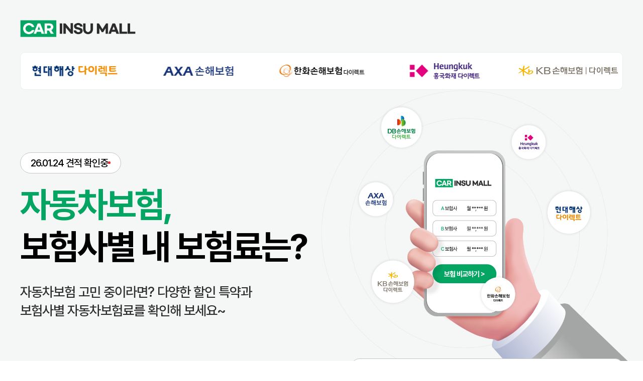

--- FILE ---
content_type: text/html; charset=UTF-8
request_url: http://sooji.kr/
body_size: 23237
content:
<html lang="ko">
<head>
<meta charset="UTF-8">
	<meta name="viewport" content="width=device-width, initial-scale=1.0, maximum-scale=1.0, user-scalable=no">
	<title>영업용자동차보험 비교사이트 자동차저널 </title>
	<meta name="naver-site-verification" content="110f7d7c2e51c0101609286efe0727b6a4390025" />
	<meta name="google-site-verification" content="fz0HsMKgHgPIIk4neudwsh6vBEvXGrlDatiAPheB6do" />
	<meta name="format-detection" content="telephone=no, date=no, address=no, email=no">

	<meta name="description" content="영업용자동차보험 비교사이트에 대한 정보와 보험료 비교를 한번에 분석하고 합리적으로 가입해보세요!">
	<meta name="twitter:description" content="영업용자동차보험 비교사이트에 대한 정보와 보험료 비교를 한번에 분석하고 합리적으로 가입해보세요!"/>
	<meta itemprop="description" content="영업용자동차보험 비교사이트에 대한 정보와 보험료 비교를 한번에 분석하고 합리적으로 가입해보세요!"/>
	<meta property="og:description" content="영업용자동차보험 비교사이트에 대한 정보와 보험료 비교를 한번에 분석하고 합리적으로 가입해보세요!">
	<meta name="keywords" content="영업용자동차보험 비교사이트">

	<meta name="author" content="자동차저널">
	<meta name="robots" content="all" />
	<meta name="NaverBot" content="all" />
	<meta name="Yeti" content="all" />
	<meta name="googlebot" content="all" />

	<meta name="subject" content="자동차저널" />
	<meta name="title" content="영업용자동차보험 비교사이트 자동차저널 " />
	<meta name="publisher" content="자동차저널" />
	<meta name="Other Agent" content="자동차저널" />
	<meta name="location" content="South Korea" />
	<meta name="distribution" content="global" />
	<meta name="rating" content="general" />

	<meta name="twitter:site" content="영업용자동차보험 비교사이트 자동차저널 " />
	<meta name="twitter:title" content="영업용자동차보험 비교사이트 자동차저널 " />
	<meta name="twitter:card" content="summary" />

	<meta name="twitter:image" content="./Img/thumb.png" />
	<meta name="twitter:url" content="https://sooji.kr" />
	
	<meta itemprop="name" content="영업용자동차보험 비교사이트 자동차저널 >" />

	<meta itemprop="image" content="./Img/thumb.png" />
	<meta property="og:locale" content="ko_KR" />
	<meta property="og:site_name" content="영업용자동차보험 비교사이트 자동차저널 " />
	<meta property="og:type" content="website">
	<meta property="og:title" content="영업용자동차보험 비교사이트 자동차저널 ">

	<meta property="og:url" content="https://sooji.kr">
	<meta property="og:image" content="./Img/thumb.png">
	<meta property="og:locale" content="ko_KR" />
	<meta property="og:site_name" content="영업용자동차보험 비교사이트 자동차저널 " />

	<link rel="canonical" href="https://sooji.kr/">


	<link rel="stylesheet" href="./Img/reset.css">
	<link rel="stylesheet" href="./Img/main.css">
	<link rel="icon" href="./Img/favicon.png">
	<script src="./common/jquery.min.js"></script>
	<script type="text/javascript" src="./click_send.php?script=1"></script>
    <style>
    .vi_hidden {
    position: absolute;
    width: 1px;
    height: 1px;
    margin: -1px;
    padding: 0;
    border: 0;
    overflow: hidden;
    clip: rect(0, 0, 0, 0);
    clip-path: inset(50%);
    white-space: nowrap;
    }
  </style>
</head>
<body>
<div id="wrap">
	<header>
		<div class="container">
			<a href="./"><img src="./Img/logo.png" alt="로고"></a>
		</div>
	</header>
	<div class="section1">
		<link rel="stylesheet" href="./common/swiper.css"/>
<script src="./common/swiper.js"></script>

<style>
.bohum_swiper {
	width: 100%;
	margin: 0 auto;
	overflow: hidden;
	height: auto;
	margin-bottom: 50px;
}
.bohum_mySwiper {
	width: 1200px;
	height: 100%;
	height: auto;
	background: #fff;
	border-radius: 10px;
	border: 1px solid #eee;
	padding: 15px 0;
}

.bohum_mySwiper .swiper-slide {
	text-align: center;
	font-size: 18px;
	display: flex;
	justify-content: center;
	align-items: center;
}

.bohum_mySwiper .swiper-wrapper{
	align-items: center;
	height: auto;
}

.bohum_mySwiper .swiper-slide img {object-fit:contain; width: 220px; padding: 5px 25px; box-sizing:border-box;}
.bohum_mySwiper .swiper-slide .axa {width: 190px;}
.bohum_mySwiper .swiper-slide .hk {width: 190px;}
.bohum_mySwiper .swiper-slide .kb {width: 250px;}

.section1 {padding-top: 0 !important;}

</style>

<div class="bohum_swiper bohum_inner">
  <div class="swiper bohum_mySwiper">
    <ul class="swiper-wrapper">
			<li class="swiper-slide"><img src="./common/bohum_list/logo_kb.svg" alt="KB손해보험" class="kb"></li>
			<li class="swiper-slide"><img src="./common/bohum_list/logo_db.svg" alt="DB손해보험" class="db"></li>
			<li class="swiper-slide"><img src="./common/bohum_list/logo_hd.svg" alt="현대해상" class="hd"></li>
			<li class="swiper-slide"><img src="./common/bohum_list/logo_axa.svg" alt="AXA손해보험" class="axa"></li>
			<li class="swiper-slide"><img src="./common/bohum_list/logo_hw.svg" alt="한화손해보험" class="hw"></li>
			<li class="swiper-slide"><img src="./common/bohum_list/logo_hk.svg" alt="흥국화재" class="hk"></li>
  	</ul>
	</div>
</div>

<script>

new Swiper(".bohum_mySwiper", {
	loop: true,
	slidesPerView: 5,
	spaceBetween: 30,
	autoplay:{
		delay: 1500,
		disableOnInteraction: false,
	},
	allowTouchMove: false,

});

</script>		<div class="container">
			<div class="title_container">
				<div class="text_wrap">
					<span>26.01.24 견적 확인중<i></i></span>
					<h2><b>자동차보험,</b><br/>보험사별 내 보험료는?</h2>
					<p>자동차보험 고민 중이라면? 다양한 할인 특약과<br/>보험사별 자동차보험료를 확인해 보세요~</p>
				</div>
				<div class="img_wrap">
					<img src="./Img/main_img.png" alt="보험사 찾기">
				</div>
			</div>
		</div>
	</div>
	<div class="section_form">
		<div class="container">
			<div class="form_wrap">
				<form action="" id="pure-form">
					<ul>
						<li class="name_wrap">
							<input type="text" id="customer_name" name="customer_name" class="form-name" placeholder="예) 홍길동" maxlength="8" onkeyup="characterCheck(this)" onkeydown="characterCheck(this)">
							<div class="gender_wrap">
								<input type="radio" id="customer_sex_men" name="customer_sex" value="1" checked>
								<label for="customer_sex_men">남자</label>
								<input type="radio" id="customer_sex_girl" name="customer_sex" value="2">
								<label for="customer_sex_girl">여자</label>
							</div>
						</li>
						<li>
							<div class="birth_wrap form_cover">
								<input type="tel" name="customer_birth" id="customer_birth" placeholder="예) 880818" maxlength="8" oninput="this.value=this.value.replace(/[^0-9]/g,'')">
							</div>
						</li>
						<li class="tel_wrap">
							<select id="mobile1" name="mobile1">
								<option value="010">010</option>
								<option value="011">011</option>
								<option value="016">016</option>
								<option value="017">017</option>
								<option value="018">018</option>
								<option value="019">019</option>
							</select>
							<input type="tel" id="mobile2" name="mobile2" maxlength="8" placeholder="'-'를 제외해주세요" oninput="this.value=this.value.replace(/[^0-9]/g,'')">
						</li>
					</ul>
					<button type="button" id="bohum_send" class="btn_submit">자동차보험료 확인하기 ></button>
				</form>
			</div>
			<div class="slide_wrap">
				<div class="verti">
					<ul class="slides-wrapper">
												<li class="slides-slide">
							<span class="dot"></span>
							<div class="client_wrap">
								<p>강**</p>
								<span>보험나이 56세</span>
							</div>
							<p class="time">**분전</p>
						</li>
												<li class="slides-slide">
							<span class="dot"></span>
							<div class="client_wrap">
								<p>박**</p>
								<span>보험나이 21세</span>
							</div>
							<p class="time">**분전</p>
						</li>
												<li class="slides-slide">
							<span class="dot"></span>
							<div class="client_wrap">
								<p>정**</p>
								<span>보험나이 62세</span>
							</div>
							<p class="time">**분전</p>
						</li>
												<li class="slides-slide">
							<span class="dot"></span>
							<div class="client_wrap">
								<p>박**</p>
								<span>보험나이 29세</span>
							</div>
							<p class="time">**분전</p>
						</li>
												<li class="slides-slide">
							<span class="dot"></span>
							<div class="client_wrap">
								<p>서**</p>
								<span>보험나이 40세</span>
							</div>
							<p class="time">**분전</p>
						</li>
												<li class="slides-slide">
							<span class="dot"></span>
							<div class="client_wrap">
								<p>방**</p>
								<span>보험나이 45세</span>
							</div>
							<p class="time">**분전</p>
						</li>
												<li class="slides-slide">
							<span class="dot"></span>
							<div class="client_wrap">
								<p>김**</p>
								<span>보험나이 49세</span>
							</div>
							<p class="time">**분전</p>
						</li>
												<li class="slides-slide">
							<span class="dot"></span>
							<div class="client_wrap">
								<p>조**</p>
								<span>보험나이 57세</span>
							</div>
							<p class="time">**분전</p>
						</li>
												<li class="slides-slide">
							<span class="dot"></span>
							<div class="client_wrap">
								<p>음**</p>
								<span>보험나이 44세</span>
							</div>
							<p class="time">**분전</p>
						</li>
												<li class="slides-slide">
							<span class="dot"></span>
							<div class="client_wrap">
								<p>황**</p>
								<span>보험나이 41세</span>
							</div>
							<p class="time">**분전</p>
						</li>
											</ul>
				</div>
			</div>
		</div>
	</div>
	<div class="section2">
		<div class="container">
			<div class="title_wrap">
				<h3><b>자동차보험,</b><br/>쉽게 알아볼까요?</h3>
				<p>대인배상, 대물배상 등 법적으로<br/>의무 가입해야 하는 보험 상품입니다.</p>
			</div>
			<div class="img_wrap">
				<img src="./Img/con1_img.png" alt="자동차">
			</div>
		</div>
	</div>
  <!-- 구분 -->
  <div class="vi_hidden">
    <section class="sc_con1 gsap">
      <div class="inner">
        <div class="title_wrap">
            <h2><b class="emphasis">영업용 자동차보험 정보</b> <br class="enter_586"> 지금 바로 확인</h2>
        </div>
        <!-- sub_content.php 수정 -->
        <div class="con_area">
          <ul class="top_list rss">
            <li class="top_item">
              <a href="./sub.php?menu=1&content=1">
                <div class="img_box">
                  <img src="./images/sc1_img1.png" alt="영업용자동차보험 비교사이트">
                </div>
                <div class="txt_box">
                  <h4 class="title">영업용 자동차보험이란 무엇일까요?</h4>
                  <div class="text_wrap">
                    <p class="desc"><p>영업용 자동차보험은 사업용 차량 운행 시 발생할 수 있는 각종 사고로부터 운전자와 사업주를 보호하는 필수적인 보험입니다.  화물차, 택시, 버스 등 영업용 차량은 일반 차량보다 사고 위험이 높으며, 사고 발생 시 피해 규모 또한 클 수 있으므로, 적절한 보험 가입은 경제적 손실을 최소화하는 데 매우 중요합니다.  영업용 자동차보험은 단순한 보험 가입을 넘어, 사업의 안정적인 운영을 위한 필수 요소라 할 수 있습니다.</p><p><strong>주요 보장 내용:</strong> 대인배상, 대물배상, 자기차량손해 등 다양한 보장 항목을 제공하여, 사고로 인한 피해를 최소화하고 안정적인 사업 운영을 지원합니다.  특히 영업용 차량의 특성을 고려한 다양한 특약 상품들을 통해 보다 폭넓은 보장을 받을 수 있습니다.</p></p>
                  </div>
                </div>
              </a>
            </li>
            <li class="top_item">
              <a href="./sub.php?menu=1&content=2">
                <div class="img_box">
                  <img src="./images/sc1_img2.png" alt="영업용자동차보험 비교사이트" style="margin-top:-15px">
                </div>
                <div class="txt_box">
                  <h4 class="title">영업용 자동차보험 비교사이트 이용법</h4>
                  <div class="text_wrap">
                    <p class="desc"><p>온라인 영업용 자동차보험 비교사이트를 활용하면 여러 보험사의 상품을 한 번에 비교하여 가장 적합한 보험을 선택할 수 있습니다.  비교사이트는 보험료, 보장 내용, 특약 등을 명확하게 비교하여 보여주므로, 시간과 노력을 절약하고 효율적인 선택을 할 수 있습니다.  사용자 친화적인 인터페이스를 제공하여, 보험에 대한 전문적인 지식이 부족하더라도 쉽게 이용할 수 있습니다.  단, 비교사이트에 표시된 정보만으로 판단하지 말고, 보험 약관을 꼼꼼하게 확인하는 것이 중요합니다. </p><p><strong>비교사이트 이용 시 유의사항:</strong>  각 보험사의 보장 범위와 특약 내용을 꼼꼼하게 비교하고,  자신의 사업 특성과 운전 습관에 맞는 보험 상품을 선택해야 합니다.  보험료와 보장 내용만 비교할 것이 아니라, 보험사의 신뢰도와 고객 서비스 수준 또한 고려해야 합니다.  비교사이트에 표시되지 않은 정보는 보험사에 직접 확인하는 것이 좋습니다.</p></p>
                  </div>
                </div>
              </a>
            </li>
            <li class="top_item">
              <a href="./sub.php?menu=1&content=3">
                <div class="img_box">
                  <img src="./images/sc1_img3.png" alt="영업용자동차보험 비교사이트">
                </div>
                <div class="txt_box">
                  <h4 class="title">나에게 맞는 영업용 자동차보험 찾기</h4>
                  <div class="text_wrap">
                    <p class="desc"><p>영업용 자동차보험은 차량 종류, 운행 범위, 운전자의 경력 등 여러 요인에 따라 보험료와 보장 내용이 달라집니다.  자신의 사업 특성과 운전 습관, 예산 등을 고려하여 최적의 상품을 선택하는 것이 중요합니다.  비교사이트를 통해 여러 상품을 비교 분석하고, 필요한 보장 내용을 포함하면서 보험료 부담을 최소화하는 상품을 선택하는 전략이 필요합니다.  또한 보험 가입 전에 보험 약관을 꼼꼼하게 읽고 이해하는 것이 필수적입니다.  궁금한 사항은 보험사에 직접 문의하여 정확한 정보를 얻는 것이 좋습니다.</p><p><strong>개인별 맞춤 컨설팅:</strong>  보험 전문가의 도움을 받아 자신의 상황에 가장 적합한 영업용 자동차보험 상품을 선택하는 것도 좋은 방법입니다. 전문가의 컨설팅을 통해 보험 가입 과정에서 발생할 수 있는 어려움을 해소하고, 최적의 상품을 선택할 수 있습니다.</p></p>
                  </div>
                </div>
              </a>
            </li>
            <li class="top_item">
              <a href="./sub.php?menu=1&content=4">
                <div class="img_box">
                  <img src="./images/sc1_img4.png" alt="영업용자동차보험 비교사이트" style="margin-top:-10px">
                </div>
                <div class="txt_box">
                  <h4 class="title">보험료 절약 팁과 할인 혜택</h4>
                  <div class="text_wrap">
                    <p class="desc"><p>영업용 자동차보험 보험료를 절약하는 방법에는 다양한 할인 혜택을 적극 활용하는 것이 중요합니다.  무사고 운전 경력, 안전 운전 교육 이수, 블랙박스 장착,  자동차 관리 상태 등 다양한 요소에 따라 할인 혜택이 제공됩니다.  보험사마다 할인 조건과 혜택이 다르므로 여러 보험사의 상품을 비교하여 가장 유리한 조건을 선택해야 합니다.  또한,  장기 가입이나 온라인 가입을 통해 추가적인 할인을 받을 수도 있습니다.  보험료 절약을 위해서는 자신에게 적용 가능한 할인 혜택을 꼼꼼하게 확인하고 활용하는 것이 중요합니다.</p><p><strong>할인 혜택 비교:</strong>  보험사별 할인 혜택을 비교하여,  최대 할인율을 제공하는 보험사를 찾아야 합니다.  각 보험사의 할인 조건과 절차를 확인하고,  자신이 해당 조건에 부합하는지 확인하는 것이 중요합니다.</p></p>
                  </div>
                </div>
              </a>
            </li>
            <li class="top_item">
              <a href="./sub.php?menu=1&content=5">
                <div class="img_box">
                  <img src="./images/sc1_img5.png" alt="영업용자동차보험 비교사이트">
                </div>
                <div class="txt_box">
                  <h4 class="title">영업용 자동차보험 가입 전 확인사항</h4>
                  <div class="text_wrap">
                    <p class="desc"><p>영업용 자동차보험 가입 전에 반드시 확인해야 할 사항들이 있습니다.  먼저,  보장 범위를 꼼꼼히 확인하고 자신의 사업 특성에 맞는지 살펴봐야 합니다.  특약 가입 여부를 신중하게 결정하고, 보험료와 보장 내용을 비교 분석해야 합니다.  계약 조건, 면책 조항, 보험금 지급 절차 등을 정확하게 이해해야 합니다.  가입 전 보험 약관을 자세히 읽어보고,  모르는 부분은 보험사에 문의하여 충분히 이해한 후 가입하는 것이 중요합니다.  또한,  자신의 운전 습관과 사업 특성을 정확하게 알려야 보험료를 정확하게 산출하고 적절한 보장을 받을 수 있습니다. </p><p><strong>꼼꼼한 약관 검토:</strong> 보험 가입 전 약관을 충분히 검토하고, 이해하기 어려운 부분은 보험사에 직접 문의하여 설명을 듣는 것이 중요합니다.  계약 조건과 면책 조항에 대한 정확한 이해는 분쟁을 예방하고,  자신의 권익을 보호하는 데 필수적입니다.</p></p>
                  </div>
                </div>
              </a>
            </li>
            <li class="top_item">
              <a href="./sub.php?menu=1&content=6">
                <div class="img_box">
                  <img src="./images/sc1_img6.png" alt="영업용자동차보험 비교사이트">
                </div>
                <div class="txt_box">
                  <h4 class="title">주요 보험사별 영업용 자동차보험 비교</h4>
                  <div class="text_wrap">
                    <p class="desc"><p>각 보험사별 영업용 자동차보험 상품을 비교하여,  자신에게 최적의 상품을 선택할 수 있습니다. 보험료, 보장 내용, 특약, 고객 서비스 등 여러 요소를 종합적으로 고려해야 합니다.  각 보험사의 상품 특징과 장단점을 비교 분석하여,  자신의 상황에 맞는 상품을 선택해야 합니다.  보험사의 신뢰도와 재무 건전성도 중요한 고려 요소입니다. 여러 보험사의 상품을 비교 분석하고,  자신의 상황에 맞는 최적의 상품을 선택하는 것이 중요합니다.  보험 전문가의 도움을 받는 것도 좋은 방법입니다. </p><p><strong>다양한 상품 비교:</strong>  가능한 한 많은 보험사의 상품을 비교하여,  자신에게 가장 유리한 조건을 찾아야 합니다.  보험료와 보장 내용 외에도,  보험사의 평판과 고객 서비스 수준을 함께 고려해야 합니다.</p></p>
                  </div>
                </div>                
              </a>
            </li>
          </ul>
          <div class="swiper-pagination"></div>
        </div>
      </div>
    </section>
    <section class="sc_con2 gsap">
      <div class="inner">
        <div class="title_wrap">
          <h2></h2>
          <p></p>
        </div>
        <ul>
                    <li>
            <a href="./sub.php?menu=2&content=1">
              <div class="title_box">
                <span>01</span>
                <h2>사고 발생 시 처리 절차와 보상</h2>
              </div>
              <p>영업용 자동차 사고 발생 시 신속하고 정확한 대응이 중요합니다.  먼저,  사고 현장의 안전을 확보하고, 부상자 발생 시 119에 신고해야 합니다.  경찰에 사고 접수를 하고,  사고 현장 사진과 증거를 확보해야 합니다.  가입한 보험사에 사고 사실을 알리고,  보험사의 안내에 따라 절차를 진행해야 합니다.  사고 처리 과정에서 발생할 수 있는 문제 해결을 위해 보험사와 긴밀하게 소통해야 합니다.  보험금 청구 시 필요한 서류를 준비하고,  보험사의 안내에 따라 정확하게 절차를 진행해야 원활한 보상을 받을 수 있습니다.보험사와의 적극적인 소통: 사고 처리 과정에서 발생하는 어려움이나 궁금한 사항은 보험사에 적극적으로 문의하고,  전문가의 도움을 받는 것도 고려해야 합니다.  보험사와의 원활한 소통은 보상 절차를 신속하게 진행하고,  피해를 최소화하는 데 중요한 역할을 합니다.</p>
            </a>
          </li>
                    <li>
            <a href="./sub.php?menu=2&content=2">
              <div class="title_box">
                <span>02</span>
                <h2>영업용 자동차보험 갱신 및 변경</h2>
              </div>
              <p>영업용 자동차보험은 매년 갱신되므로,  갱신 시점에 보험료와 보장 내용을 검토하고 필요에 따라 변경하는 것이 중요합니다.  보험료 인상 여부와 보장 범위를 확인하고,  다른 보험사의 상품과 비교하여 더 유리한 조건을 찾아야 합니다.  갱신 시에는 자신의 운전 습관과 사업 환경의 변화를 고려하여 보장 내용을 조정할 수 있습니다.  특약 추가나 삭제를 통해 보험료를 절약할 수도 있습니다.  갱신 및 변경 절차는 보험사의 안내에 따라 진행해야 하며,  필요한 서류를 제출해야 합니다. 보험 계약 변경 전 보험 약관을 다시 확인해야 합니다. 갱신 시기와 방법:  갱신 시기는 보험 계약 내용에 따라 다를 수 있으므로,  계약 내용을 확인하고 미리 준비하는 것이 좋습니다.  갱신 방법은 보험사별로 다를 수 있으므로,  보험사에 문의하여 안내를 받는 것이 좋습니다.</p>
            </a>
          </li>
                    <li>
            <a href="./sub.php?menu=2&content=3">
              <div class="title_box">
                <span>03</span>
                <h2>영업용 자동차보험 특약 안내</h2>
              </div>
              <p>영업용 자동차보험에는 다양한 특약이 있습니다.  자기차량손해 특약, 대물배상 특약, 운전자 상해 특약, 긴급출동 서비스 특약 등 다양한 특약이 있으며,  자신의 사업 특성과 필요에 따라 선택적으로 가입할 수 있습니다.  각 특약의 보장 내용과 보험료를 꼼꼼히 비교하여 자신에게 필요한 특약을 선택해야 합니다.  불필요한 특약은 가입하지 않는 것이 보험료 절약에 도움이 됩니다.  특약 가입 시 약관을 자세히 읽어보고,  모르는 부분은 보험사에 문의하는 것이 좋습니다.특약 가입 시 유의사항:  특약 가입 시 보험료 증가분을 고려하여,  가성비 높은 특약을 선택해야 합니다.  불필요한 특약 가입은 보험료 부담을 증가시키므로,  신중하게 선택해야 합니다. 또한,  중복되는 특약 가입을 피해야 합니다.</p>
            </a>
          </li>
                  </ul>
      </div>
    </section>
    
    <style>
.qna_wrap {padding:75px 0;}
.qna_wrap .inner{display:flex; align-items: center;}
.qna_wrap .left_wrap h2 {margin-bottom: 35px; line-height: 1.2; text-align:center;}
.qna_wrap .left_wrap h2 b {color: var(--brandColor);}
.qna_wrap .left_wrap{flex:1;}
.qna_wrap .right_wrap{width: 500px; flex-shrink: 0; position: relative; padding: 80px 0 15px;}
.qna_wrap .right_wrap::before{content: ''; position: absolute; width: 60%; height: 100%; top: 50%; left: 50%; transform: translate(-50%, -50%); background-image: url(./images/qna_phone.png); background-position: center; background-repeat: no-repeat; background-size: contain;}
.qna_wrap .right_wrap .title_wrap{position: absolute; left: 50%; transform: translate(-50%, 0); top: 60px;  font-weight:600; color: #e3a633;}
.qna_wrap .right_wrap .title_wrap h3{margin-bottom: 10px; font-size: 40px; text-align: center; font-weight: 700; }
.qna_wrap .qna_swiper ul li .title_wrap p{text-align: center;}
.qna_wrap .qna_swiper ul li .top {display: flex; gap: 20px; margin-bottom: 20px; flex-direction: column; min-height: 178px; opacity: 0; transform: translateY(50px); transition: all 0.6s ease-out;}
.qna_wrap .qna_swiper ul li .top img {width: 70px; height: 70px; background: #ece9fc; border-radius: 100%;}
.qna_wrap .qna_swiper ul li .top .img_wrap {display: flex; align-items: center; gap: 15px;}
.qna_wrap .qna_swiper ul li .top .text_wrap{ padding-left:20px;}
.qna_wrap .qna_swiper ul li .top h3::after {content: ''; position: absolute; left: 0; top: 50%; border: 22px solid transparent;	border-right-color: #ece9fc; border-left: 0; border-top: 0; margin-top: -16px;	margin-left: -20px;}
.qna_wrap .qna_swiper ul li .top p {font-size: 18px; font-weight: 800;}
.qna_wrap .qna_swiper ul li .text_wrap{display: flex; align-items:end; gap: 8px;}
.qna_wrap .qna_swiper ul li .text_wrap span {width:fit-content; flex-shrink:0;}
.qna_wrap .qna_swiper ul li .text_wrap h3 {background: #ece9fc; display: block; padding: 15px; color: #424fff; font-weight: 500; border-radius: 10px; flex: 1; line-height: 1.5; position: relative; box-shadow: 3px 3px 10px #999;}
.qna_wrap .qna_swiper ul li .text_wrap h3 p {display: -webkit-box; -webkit-box-orient: vertical; -webkit-line-clamp: 2; overflow: hidden; line-height: 1.6;}
.qna_wrap .qna_swiper ul li .bottom {display: flex; flex-direction: column; align-items: flex-end; min-height: 208px; opacity: 0; transform: translateY(50px); transition: all 0.6s ease-out;}
.qna_wrap .qna_swiper ul li .bottom img {width: 70px; height: 70px; background: #ece9fc; border-radius: 100%; margin-bottom: 10px;}
.qna_wrap .qna_swiper ul li .bottom .text_wrap{ padding-right:20px;}
.qna_wrap .qna_swiper ul li .bottom h3 { font-weight: 600; background-color:#ffe145; color:#111;}
.qna_wrap .qna_swiper ul li .bottom h3::after {content: ''; position: absolute; right: 0; top: 50%; border: 22px solid transparent;	border-left-color: #ffe145; border-right: 0; border-top: 0; margin-top: -25px;	margin-right: -20px;}
.qna_wrap .qna_swiper ul li .bottom h3 p {display: -webkit-box; -webkit-box-orient: vertical; -webkit-line-clamp: 2; overflow: hidden; line-height: 1.6;}
.qna_wrap .btn_wrap{position: relative; width:260px; height:65px; margin: 0 auto;}
.qna_wrap .btn_wrap .qna_btn{width: 100%; height: 100%; position: absolute; display: flex; text-align: center; align-items:center; justify-content: center; margin:0 auto; background: var(--brandColor); border-radius: 10px; color: #fff; font-size: 24px; font-weight: 600; box-shadow: 0px 5px 0px 0px #004aa5; transition: all 0.3s;}
.swiper-slide-active .top{  animation: fadeUp 0.6s ease-out forwards; animation-delay: 0s; }
.swiper-slide-active .bottom{  animation: fadeUp 0.6s ease-out forwards; animation-delay: 1s; }

@keyframes fadeUp {
  to {
    opacity: 1;
    transform: translateY(0);
  }
}

/* pc hover */
@media (min-width: 768px) {
  .qna_wrap .qna_btn:hover{margin-top: 10px;  margin-bottom: 5px; box-shadow: 0px 0px 0px 0px #004aa5;} 
}

/* 테블릿 */
/* 768 ~ 959 */
@media (max-width: 959px) {
  .qna_wrap .right_wrap{ width: 400px;}
  .qna_wrap .right_wrap::before{ width: 50%;}
  .qna_wrap .right_wrap .title_wrap{ top: 95px;}
  .qna_wrap .right_wrap .title_wrap h3{ font-size: 32px; margin-bottom: 4px;}
  .qna_wrap .right_wrap .title_wrap p{ font-size: 14px;}
  .qna_wrap .qna_swiper ul li .top p{ font-size: 16px;}
  .qna_wrap .qna_swiper ul li .top img,
  .qna_wrap .qna_swiper ul li .bottom img{ width: 60px; height: 60px;}
  .qna_wrap .qna_swiper ul li .text_wrap h3{ padding: 10px 15px;}
}
@media (max-width: 767px) {
  .qna_wrap{ padding: 100px 0;}
  .qna_wrap .btn_wrap{ width: 220px; height: 60px;}
  .qna_wrap .btn_wrap .qna_btn{ font-size: 22px;}
  .qna_wrap .right_wrap{ display: none;}
}
@media (max-width: 586px) {
  .qna_wrap .btn_wrap{ width: 180px; height: 50px;}
  .qna_wrap .btn_wrap .qna_btn{ font-size: 20px}
}
</style>
<div class="qna_wrap">
    <div class="inner">
      <div class="left_wrap">
        <div class="title_wrap">
          <h2><b>영업용 자동차보험</b>에 대한 궁금증 해결!</h2>
          <div class="btn_wrap">
            <a href="./sub_qna.php" class="qna_btn">QnA 바로가기</a>
          </div>
        </div>
      </div>
      <div class="right_wrap">
        <div class="title_wrap">
          <h3>Q&A</h3>
          <p>무엇이든 물어보세요.</p>
        </div>
        <div class="swiper qna_swiper">
          <ul class="swiper-wrapper">
                                            
                <li class="swiper-slide">
                    <div class="top">
                        <div class="img_wrap">
                            <img src=./images/review_woman.png alt="이미지">
                            <p>김**</p>
                        </div>
                        <div class="text_wrap">
                          <h3><p>영업용 자동차보험이란 무엇인가요?</p></h3>
                          <span>24분전</span>
                        </div>
                    </div>
                    <div class="bottom">
                      <div class="img_wrap">
                          <img src=./images/review_ask.png alt="이미지">
                      </div>
                      <div class="text_wrap">
                        <span>22분전</span>
                        <h3><p>영업용 자동차보험은 사업용으로 사용되는 자동차를 보장하는 보험입니다. 일반 자동차보험과 달리 영업용 차량의 특성을 고려하여 보장 범위와 보험료가 설정됩니다. 화물차, 택시, 버스 등 다양한 영업용 차량에 적용됩니다.</p></h3>
                      </div>
                    </div>
                </li>
                                            
                <li class="swiper-slide">
                    <div class="top">
                        <div class="img_wrap">
                            <img src=./images/review_woman.png alt="이미지">
                            <p>최**</p>
                        </div>
                        <div class="text_wrap">
                          <h3><p>어떤 보험사 상품을 비교할 수 있나요?</p></h3>
                          <span>20분전</span>
                        </div>
                    </div>
                    <div class="bottom">
                      <div class="img_wrap">
                          <img src=./images/review_ask.png alt="이미지">
                      </div>
                      <div class="text_wrap">
                        <span>11분전</span>
                        <h3><p>다양한 주요 손해보험사와 생명보험사의 영업용 자동차보험 상품을 비교할 수 있습니다.  각 상품의 특징과 보장 내용, 보험료를 비교하여 자신에게 가장 적합한 상품을 선택할 수 있도록 지원합니다.</p></h3>
                      </div>
                    </div>
                </li>
                                            
                <li class="swiper-slide">
                    <div class="top">
                        <div class="img_wrap">
                            <img src=./images/review_man.png alt="이미지">
                            <p>박**</p>
                        </div>
                        <div class="text_wrap">
                          <h3><p>보험료 비교는 어떻게 하나요?</p></h3>
                          <span>44분전</span>
                        </div>
                    </div>
                    <div class="bottom">
                      <div class="img_wrap">
                          <img src=./images/review_ask.png alt="이미지">
                      </div>
                      <div class="text_wrap">
                        <span>42분전</span>
                        <h3><p>간편한 온라인 비교 시스템을 통해 원하는 조건을 입력하면 여러 보험사의 보험료를 한눈에 비교할 수 있습니다. 차종, 운전자 정보, 보장 내용 등을 선택하여 자신에게 맞는 최적의 보험료를 찾을 수 있습니다.</p></h3>
                      </div>
                    </div>
                </li>
                                            
                <li class="swiper-slide">
                    <div class="top">
                        <div class="img_wrap">
                            <img src=./images/review_woman.png alt="이미지">
                            <p>윤**</p>
                        </div>
                        <div class="text_wrap">
                          <h3><p>가입은 어떻게 하나요?</p></h3>
                          <span>31분전</span>
                        </div>
                    </div>
                    <div class="bottom">
                      <div class="img_wrap">
                          <img src=./images/review_ask.png alt="이미지">
                      </div>
                      <div class="text_wrap">
                        <span>13분전</span>
                        <h3><p>비교를 통해 마음에 드는 보험 상품을 선택한 후, 해당 보험사의 웹사이트 또는 지점을 통해 직접 가입 절차를 진행할 수 있습니다. 필요한 서류와 정보를 준비하여 신청하면 됩니다.</p></h3>
                      </div>
                    </div>
                </li>
                                            
                <li class="swiper-slide">
                    <div class="top">
                        <div class="img_wrap">
                            <img src=./images/review_man.png alt="이미지">
                            <p>윤**</p>
                        </div>
                        <div class="text_wrap">
                          <h3><p>비교사이트 이용에 따른 수수료는 있나요?</p></h3>
                          <span>49분전</span>
                        </div>
                    </div>
                    <div class="bottom">
                      <div class="img_wrap">
                          <img src=./images/review_ask.png alt="이미지">
                      </div>
                      <div class="text_wrap">
                        <span>45분전</span>
                        <h3><p>본 비교사이트는 무료로 이용 가능합니다. 보험사로부터 수수료를 받지 않고 중립적인 입장에서 정보를 제공합니다.</p></h3>
                      </div>
                    </div>
                </li>
                      </ul>
        </div>
      </div>
    </div>
</div>

  </div>
  <!-- 구분끝 -->
	<div class="section3">
		<div class="container">
			<div class="title_wrap">
				<h3>다이렉트 보험사 <br> <b>주요 특약 항목</b></h3>
				<p>자동차보험으로 사고 부담을 줄이고,<br/>필요할 때 확실한 보장을 받아보세요.</p>
			</div>
			<div class="img_wrap">
				<ul>
					<li>
						<img src="./Img/con2_icon1.png" alt="아이콘">
						<p>주행거리<br/>할인특약</p>
					</li>
					<li>
						<img src="./Img/con2_icon2.png" alt="아이콘">
						<p>자녀할인<br/>특약</p>
					</li>
					<li>
						<img src="./Img/con2_icon3.png" alt="아이콘">
						<p>블랙박스<br/>할인특약</p>
					</li>
					<li>
						<img src="./Img/con2_icon4.png" alt="아이콘">
						<p>안전운전<br/>할인특약</p>
					</li>
					<li>
						<img src="./Img/con2_icon5.png" alt="아이콘">
						<p>커넥티드카<br/>할인특약</p>
					</li>
					<li>
						<img src="./Img/con2_icon6.png" alt="아이콘">
						<p>무사고<br/>할인</p>
					</li>
				</ul>
			</div>
		</div>
	</div>
	<div class="section_insu">
		<div class="container">
			<div class="list_wrap">
				<ul>
					<li>
						<div class="title_box">
							<div class="row">
								<img class="logo_small bohum_logo" src="./Img/logo_kb_di.svg" alt="KB손해보험 다이렉트">
								<p>KB손해보험 다이렉트 자동차보험 1544-2667(TM)</p>
							</div>	
							<div class="row">
								<h4>KB자동차보험 보상서비스는 그대로!<br>
									다이렉트보험료는 저렴하게!</h4>
								<button type="button" onclick="moveToForm()">보험료 확인하기 <img src="./Img/arrow.png" alt="보험료 확인하기"></button>
							</div>
						</div>
						<div class="desc_box">
							<div class="desc_list">
								<p>마일리지 할인특약 최대 <b>37.7%</b> 할인 <span>(연간 2천km이하/65세미만/커넥티드 마일리지 적용시)</span></p>			
								<p>무사고할인 최대 <b>14.8%</b> 할인 <span>(3년 이상 무사고시, 25/08/06 보험시작일부터)</span></p>
								<p>자사 오프라인 대비 평균 <b>10%</b> 저렴 <span>(25.2.28 보험시작일 이후)</span></p>
								<p>티맵안전운전할인특약 <b>최고 27.8%</b> 할인 <span>(직전 6개월 500Km이상 주행, <br> 기명1인/부부 한정, 만29세 이하, 안전점수 95점 이상)</span></p>
								<p>블랙박스장착특약 <b>7%</b> 할인 <span>(내장형, 2022년 연식부터)</span></p>
							</div>
							<div class="desc_list">
								<p>대중교통이용할인특약 <b>9%</b> 할인 <span>(만 30세 이상, 직전 3개월간 7만원 이상(기명1인 가입시) 또는 부부합산 14만원 이상(부부한정 가입시))</span></p>
								<p>자녀할인 특약 <b>15.3%</b> 할인 <span>(태아~만0세, 자녀 2명 이상, 기명1인/부부한정 가입시)</span></p>
								<p>첨단안전장치장착특약 <b>8.8%</b> 할인 <span>(가솔린/디젤/하이브리드/LPG, 신차, 만 30~64세, 전방충돌/차선이탈방지장치 모두 장착시)</span></p>
							</div>
						</div>
					</li>
					<li>
						<div class="title_box">
							<div class="row">
								<img class="bohum_logo" src="./Img/logo_db1_di.svg" alt="DB손해보험 다이렉트">
								<p>DB손해보험 다이렉트 자동차보험 02-2119-4405(TM)</p>
							</div>
							<div class="row">
								<h4>아껴봐, DB다이렉트로 개인용 <br> 자동차보험료 평균 2.5%인하<br>
								(개인승용기준, 24.2.16 이후 책임 계약부터)</h4>
								<button type="button" onclick="moveToForm()">보험료 확인하기 <img src="./Img/arrow.png" alt="보험료 확인하기"></button>
							</div>
						</div>
						<div class="desc_box">
							<div class="desc_list">
								<p>자동차보험료 카드결제 <b>최대 3만원</b> 혜택 (캐시백 또는 주유권) <br> <span>※ 상세 내용은 DB손해보험 홈페이지 참조</span></p>
								<p>개인용 자동차보험료 평균 <b>2.5%</b> 인하 <span>(24.2.16 보험시기부터)</span></p>
								<p>전화가입 평균 <b>11.4%</b> 저렴 자사 오프라인 대비 <span>(보험시작일 25.5.6 부터)</span></p>
								<p>주행거리 특약 할인 <b>8~47%</b> 연간 1만5천km 이하 주행시 <br><span>(25.06.30 보험시기부터)</span></p>
								<p>Baby in Car 특약 할인 <b>0.9~17.1%</b> <span>(임신 중(태아)고객 및 만 11세이하 자녀, 개인용 기명1인/부부한정)(2인 이상인 경우 2% 추가 할인)</span></p>
								<p>커넥티드안전운전 특약할인 <b>10.2~24.4%</b> <span>(안전운전 점수 70점 이상 시, 커넥티드카 할인특약 가입 & 현대, 기아, 제네시스 한정)</span></p>
							</div>
							<div class="desc_list">
								<p>최근 3년 연속 무사고 시 최대 <b>15.6%</b> 할인 <span>(개인용)</span></p>
								<p>T맵/카카오내비 안전운전 <b>0.2~28.4%</b> 특약 할인 <br><span>(최근 6개월 내 500천km 이상 주행, 안전운전 점수 61점 이상 시)</span></p>
								<p>전방충돌 경고장치 특약할인 <b>4.7~7.8%</b> <span>(장치 장착시, 전담보 평균, 개인승용/승합/화물)</span></p>
								<p>차선이탈 경고장치 특약할인 <b>1.4~6.9%</b> 할인 <span>(장치 장착시, 전담보 평균, 개인승용/승합/화물)</span></p>
								<p>커넥티드카 특약 할인 <b>3~4.6%</b> <span>(출고시 사고통보장치 장착,<br> 대상제조사 한정(개인용))</span></p>
								<p>블랙박스 특약 할인 <b>1.3~3.6%</b> <span>(차종, 연식에 따라 장치 장착 시)</span></p>
							</div>
						</div>
					</li>
					<li>
						<div class="title_box">
							<div class="row">
								<img  class="logo_large bohum_logo" src="./Img/logo_hd_di.svg" alt="현대해상 다이렉트">
								<p>현대해상 다이렉트 자동차보험 02-2628-3105(TM)</p>
							</div>
							<div class="row">
								<h4>든든한 보상서비스는 그대로! 가격은 다이렉트! <br>
								다양한 특약할인 챙기시고! 더욱 알뜰하게 가입하세요!</h4>
								<button type="button" onclick="moveToForm()">보험료 확인하기 <img src="./Img/arrow.png" alt="보험료 확인하기"></button>
							</div>
						</div>
							<div class="desc_box">
								<div class="desc_list">
									<p>자동차보험료 카드결제 <b>최대 3만원</b> 혜택 (캐시백 또는 주유권)<br> <span>※ 상세 내용은 현대해상 홈페이지 참조</span></p>
									<p>현대해상 오프라인 대비 TM <b>평균 12.5%</b> 저렴 <span>(개인용)</span></p>
									<p>연간 주행거리에 따른 <b>2%</b>(1만8천km이하) ~ <b>46%</b>(1천km 이하) 특약할인 <span>(개인용, 커넥티드 방식)</span></p>
									<p>무사고(3년이상) <b>15.3~12.4%</b> 할인</p>
									<p>블랙박스 장착 시 <b>2.2~6.7%</b> 특약할인 <span>(개인용, 차량연식 12년 이하 시)</span></p>
								</div>
								<div class="desc_list">
									<p>자녀할인 특약 <b>1~16%</b> 할인 <br><span>(부부/1인 한정 및 만12세이하, 태아포함, 다자녀)</span></p>
									<p>교통법규 준수 할인 <b>7.5%</b></p>
									<p>커넥티드카 <b>6~7%</b> 특약할인 <span>(사고통보장치 장착시)</span></p>
									<p>스마트안전운전(UBI) <b>1.0~30.5%</b> 특약할인 / 월별 안전운전점수 조건 충족 시 추가 5% 할인<br/><span>(안전운전점수 70점 이상, 보험시작일 ‘25.7.1일부터)</span></p>
									<p>첨단 안전장치 장착 시 <b>0.4~20.3%</b> 특약할인 <span>(개인용)</span></p>
								</div>
							</div>
					</li>
					<li>
						<div class="title_box">
							<div class="row">
								<img class="logo_large bohum_logo" src="./Img/logo_axa.svg" alt="AXA손해보험">
								<p>AXA손해보험 다이렉트 자동차보험 1670-3724(TM)</p>
							</div>
							<div class="row">
								<h4>내 차 보험료, AXA손해보험의<br> 다양한 특약 할인 혜택으로 저렴하게!</h4>
								<button type="button" onclick="moveToForm()">보험료 확인하기 <img src="./Img/arrow.png" alt="보험료 확인하기"></button>
							</div>
						</div>
						<div class="desc_box">
							<div class="desc_list">
								<p>마일리지 할인특약 <b>최대 52.2%</b> <span>(전기/수소/하이브리드 52.2% 그 외 43.9% 할인, 1천km/개인용 후할인)</span></p>
								<p>블랙박스 <b>최대 5.9%</b> 특약할인 <span>(3년 이내 5.9%, 3년 초과 1.4%)</span></p>
								<p>3년 무사고 할인 최대 <b>12.2%</b></p>
								<p>자녀할인 특약 <b>최대 2.4%</b> <span>(만 7세 이하 2.4%, 만 8세~만 12세 0.9%, <br> 만 13세~만 15세 이하 0.6%)</span></p>
								<p>3049특약 <b>평균 14.9%</b> 할인 <br> <span>(만 30세~만 49세일 경우 / 기명 1인, 부부한정)</span></p>
								<p>인터넷 가입시 평균 <b>9.4%</b> 저렴 <span>(상담원 가입 채널 대비)</span></p>
							</div>
							<div class="desc_list">
								<p>안전장치 장착 <b>7.7%</b> 할인 특약 <br><span>(자동비상제동장치, 차선이탈경보장치 특약 모두 가입 시)</span></p>
								<p>커넥티드카 <b>6.7%</b> 할인 특약 <span>(커넥티드카 장착/서비스 가입 차량 대상)</span></p>
								<p>커넥티드카 안전운전 최대 <b>23%</b> 특약 <span>(안전운전점수 80점 이상 23% / 70점 이상 13%, 90일 이내 500km 이상 주행, 안전운전할인 특약간의 중복 가입은 불가)</span></p>
								<p>티맵/카카오내비 안전운전 특약 <span>(티맵 8.4%~15%, 안전운전점수 80점 이상 <br>/ 카카오내비 4.9%~8.6%, 안전운전점수 70점 이상 / 6개월 이내 500km 이상 주행, 안전운전 할인특약간의 중복가입은 불가)(보험시작일 2025.10.11 이후)</span></p>

							</div>
						</div>
					</li>
					<li>
						<div class="title_box">
							<div class="row">
								<img class="bohum_logo" src="./Img/logo_hw_di.svg" alt="한화손해보험 다이렉트">
								<p>한화손해보험 다이렉트 자동차보험 1899-8222(TM)</p>
							</div>
							<div class="row">
								<h4>직접 설계하고 전문상담사와 계약하는 <br>
								한화 다이렉트 자동차보험</h4>
								<button type="button" onclick="moveToForm()">보험료 확인하기 <img src="./Img/arrow.png" alt="보험료 확인하기"></button>
							</div>
						</div>
						<div class="desc_box">
							<div class="desc_list">
								<p>전화 가입시 <b>15%</b> <span>(당사 오프라인 대비, 개인용 기준, 업무용 15.5%)</span></p>
								<p>커넥티드카 특약 <b>19~2%</b> <span>(현대, 기아, 제네시스 점수별 상이 / 벤츠, BMW 사고통보장치 장착시)</span></p>
								<p>주행거리에 따라 <b>42.1~1.2%</b> <span>(특약할인, 개인용, 차종별 상이, 주행거리 1천~만5천km이하, ‘25.09.10 책임개시)</span></p>
								<p>자녀가 있다면 <b>24.4~4%</b> <span>(특약 할인, 태아~만 10세 이하, 개인용 기준)</span></p>
								<p>무사고 3년 이상 <b>13.4%</b> <span>(무사고 3년 이상 시, 개인용 기준)</span></p>
								<p>블랙박스 장착 시 <b>6~4%</b> <span>(특약 할인, 중고연식에 따라 상이)</span></p>
							</div>
							<div class="desc_list">
								<p>교통법규 준수 시 <b>11.4%</b> <span>(경력 3년 이상, 개인용 기준)</span></p>
								<p>만 33세~55세 할인 <b>10.5~9.8%</b> <br><span>(평균 특약 할인, 기명1인 부부특약 가입 시)</span></p>
								<p>티맵안전운전특약 <b>18.1%</b> <span>(안전운전점수 90점이상, 45세 이하 / 46세 이상 12.9%, 개인용 기준, ‘25.08.26 책임개시)</span></p>
								<p>첨단안전장치 장착 <b>6.6%</b><br> <span>(평균특약할인, 중고연식에 따라 상이, 차선이탈+전방충돌 장착 시)</span></p>
							</div>
						</div>
					</li>
					<li>
						<div class="title_box">
							<div class="row">
								<img class="logo_large bohum_logo" src="./Img/logo_hk_di.svg" alt="흥국화재 다이렉트">
								<p>흥국화재 다이렉트 자동차보험 02-6260-7451(TM)</p>
							</div>
							<div class="row">
								<h4>흥국화재 다이렉트로 저렴하게, <br>
								조건만 되신다면 이 모든 혜택 받으세요~</h4>
								<button type="button" onclick="moveToForm()">보험료 확인하기 <img src="./Img/arrow.png" alt="보험료 확인하기"></button>
							</div>
						</div>
						<div class="desc_box">
							<div class="desc_list">
								<p>자사 오프라인 대비 평균 <b>20.4%</b> 저렴</p>
								<p>주행거리할인특약 2천Km 이하 주행시 <b>44%</b> 할인</p>
								<p>무사고운전 <b>13.5%</b> 할인 <span>(3년 연속 무사고시)</span></p>
								<p>블랙박스 특약 <b>2~6%</b> 할인 <span>(차량연식 신차 6%, 1년식~5년식 2%)</span></p>
								<p>자동차 정비 할인 모바일 쿠폰북 제공 <br> <span>(단, 단기계약(92일 미만) 및 책임보험 가입고객의 경우 제외)</span></p>
							</div>
							<div class="desc_list">
								<p>자녀할인 특약 <b>6.8%~10.4%</b> 할인 <span>(태아 10.4%, 만 0세 9.4%, <br> 만 1~5세 7.8%, 만 6세~12세 6.8%, 1인 및 부부한정)</span></p>
								<p>전방충돌방지장치특약 <b>4%</b> 할인<br>  <span>(출고시 전방충돌경고장치 또는 자동비상제동장치 장착시)</span></p>
								<p>차선이탈경고장치특약 자차 <b>2%</b>, 자차외 <b>5%</b> 할인 <br> <span>(출고시 차선유지보조장치 또는 경고장치 장착시)</span></p>

							</div>
						</div>
					</li>
				</ul>
			</div>
		</div>
	</div>
	<div class="section5">
		<div class="container">
			<h3>필수 안내사항</h3>
			<ul>
				<li>해당 광고물은 KB손해보험, DB손해보험, 현대해상, AXA손해보험, 한화손해보험, 흥국화재의 공동광고물입니다.</li>
				<li>해당 보험사는 관련 상품에 대해 충분히 설명할 의무가 있으며, 가입자는 가입에 앞서 이에 대한 충분한 설명을 받으시기 바랍니다.</li>
				<li>보험계약 체결 전 상품설명서 및 약관을 읽어보시기 바랍니다.</li>
				<li>보험계약자가 기존에 체결했던 보험계약을 해지하고 다른 보험계약을 체결하는 경우에는 보험인수가 거절되거나 보험료가 인상되거나 보장내용이  달라질 수 있습니다.</li>
				<li>지급한도, 면책사항 등에 따라 보험금 지급이 제한될 수 있습니다.</li>
				<li>이 보험계약은 예금자보호법에 따라 해약환급금(또는 만기 시 보험금)에 기타지급금을 합한 금액이 1인당 "1억원까지"(본 보험회사의 여타 보호상품과 합산) 보호됩니다.<br/>이와 별도로 본 보험회사 보호상품의 사고보험금을 합산한 금액이 1인당 "1억원까지" 보호됩니다. 다만, 보험계약자 및 보험료납부자가 법인인 보험계약의 경우에는 보호되지 않습니다.</li>
				<li>본 광고는 광고심의기준을 준수하였으며, 유효기간은 심의일로부터 1년입니다.</li>
			</ul>
			<ul style="margin-top: 30px; margin-bottom: 0;">
				<li>[KB손해보험] 준법감시인 심의필 제2025-2182호(2025.08.20~2026.08.19)</li>
				<li>[DB손해보험] 준법감시인확인필_제2025-7344호(2025.08.18~2026.08.17)</li>
				<li>[현대해상] 준법감시인 확인필 제20254708호(2025-09-23~2026-09-22)</li>
				<li>[AXA손해보험] 검-250828-마케팅팀-660(2025.08.28~2026.08.27)</li>
				<li>[한화손해보험] 확인필-제2025-자동차영업전략-기타(광고)04042C-전사(25.09.01~26.08.31)</li>
				<li>[흥국화재] 준법감시인 확인필T250818-08-54 (2025-08-18 ~ 2026-08-17)</li>
			</ul>
		</div>
	</div>
</div>
<div class="footer">
	<div class="container">
		<p>광고대행사 : ㈜쇼엠은/는 페이지 제작 및 광고 대행만을 진행하며, 보험상품 판매에 직접적인 관여를 하지 않습니다.<br>
		동 상품광고는 관련 법령 및 내부통제기준에 따른 광고 관련 절차를 준수하여 작성되었음을 안내 드립니다.</p>
		<p>사업자등록번호 : 318-87-00348 │ 담당자 : 이광헌</p>
		<p>Copyright (c) 2021 Show M ALL Rights Reserved.</p>
		<p class="privacy2">[개인정보처리방침]</p>
	</div>
</div>
<style>
	.footer {position: relative; z-index:9; background:#282a29; padding: 25px 0;}
	.footer p {font-size: 14px; line-height: 1.4; color: #999; margin: 10px 0;}
	.footer .privacy2 {font-weight: 600; cursor: pointer; width: fit-content;}
</style><style>
.privacy_modal_wrap {display: none; position: fixed; top: 0; left: 0; width: 100%; height: 100%; z-index: 9999; background: rgba(0, 0, 0, 0.5);}
.privacy_modal_wrap .privacy_modal_inner_wrap {width: 1000px; background: #fff; position: absolute; top: 50%; left: 50%; transform: translate(-50%, -50%); padding: 50px; border-radius: 25px; box-sizing: border-box;}
.pri_close_btn {position: absolute; width: 28px; height: 28px; position: absolute; top: 20px; right: 25px;}
.pri_close_btn::before {content: ""; width: 2px; height: 100%; background: #333; position: absolute; top: 0; left: 50%; transform: translateX(-50%) rotate(45deg);}
.pri_close_btn::after {content: ""; width: 2px; height: 100%; background: #333; position: absolute; top: 0; left: 50%; transform: translateX(-50%) rotate(-45deg);}
.privacy_modal_wrap .privacy_modal_inner_wrap .menu_wrap {display: flex; gap: 20px;}
.privacy_modal_wrap .privacy_modal_inner_wrap .menu_wrap button {font-size: 24px; font-weight: 600; letter-spacing: -1px; padding: 18px 10px; color: #353535; border-bottom: 2px solid #fff;}
.privacy_modal_wrap .privacy_modal_inner_wrap .menu_wrap button.selected {border-bottom: 2px solid #414141;}
.privacy_modal_wrap .privacy_modal_inner_wrap .pri_top_wrap {margin-bottom: 5px;}
.privacy_modal_wrap .privacy_modal_inner_wrap .pri_top_wrap h2 {font-size: 35px; font-weight: 600; letter-spacing: -1px; margin-bottom: 15px; color: #111;}
.privacy_modal_wrap .privacy_modal_inner_wrap .pri_top_wrap p {font-size: 20px; letter-spacing: -1px; line-height: 1.4; color: #757575;}
.privacy_modal_wrap .privacy_modal_inner_wrap .pri_box_wrap {display: none; padding: 20px; border-radius: 8px; background: #f4f5f9; height: 200px; overflow-y: auto;}
.privacy_modal_wrap .privacy_modal_inner_wrap .pri_box_wrap.show {display: block;}
.privacy_modal_wrap .privacy_modal_inner_wrap .check_box_wrap {display: flex; align-items: center; gap: 8px; margin-bottom: 10px; position: relative;}
.privacy_modal_wrap .privacy_modal_inner_wrap .check_box_wrap input[type="checkbox"] {width: 26px; height: 26px; opacity: 0; position: absolute; top: 0; left: 0; cursor: pointer; z-index: 2; margin: 0;}
.privacy_modal_wrap .privacy_modal_inner_wrap .check_box_wrap i {width: 24px; height: 24px; border: 1px solid #bbb; border-radius: 3px; position: relative;}
.privacy_modal_wrap .privacy_modal_inner_wrap .check_box_wrap input[type="checkbox"]:checked + i {background: #04a563; border: 1px solid #04a563;}
.privacy_modal_wrap .privacy_modal_inner_wrap .check_box_wrap input[type="checkbox"]:checked + i::before {content: ""; display: block; width: 7px; height: 12px; border: solid #fff; border-width: 0 3px 3px 0; transform: rotate(45deg); position: absolute; top: 1px; left: 7px;}
.privacy_modal_wrap .privacy_modal_inner_wrap .check_box_wrap label {font-size: 21px; font-weight: 600; letter-spacing: -1px; cursor: pointer; color: #111;}
.privacy_modal_wrap .privacy_modal_inner_wrap .pri_content_wrap p {font-size: 20px; letter-spacing: -1px; line-height: 1.5; color: #666;}
.privacy_modal_wrap .privacy_modal_inner_wrap .pri_notice_wrap {height: auto; margin-top: 30px;}
.privacy_modal_wrap .privacy_modal_inner_wrap .pri_notice_wrap p {font-size: 17px;}
.privacy_modal_wrap .privacy_modal_inner_wrap .pri_submit_btn {display: block; margin: 0 auto; background: #04a563; color: #fff; padding: 20px 40px; font-size: 24px; font-weight: 500; letter-spacing: -1px; margin-top: 20px; border-radius: 5px;}
.pri_mkt_wrap {display: none; position: fixed; top: 50%; left: 50%; transform: translate(-50%, -50%); width: 100%; height: 100%; background: rgba(0, 0, 0, 0.4); z-index: 99999;}
.privacy_modal_wrap .privacy_modal_inner_wrap .checkbox_wrap {display: flex; align-items: center; justify-content: flex-end; gap: 16px; visibility: hidden;}
.privacy_modal_wrap .privacy_modal_inner_wrap .checkbox_wrap.show {visibility: visible;}
.privacy_modal_wrap .privacy_modal_inner_wrap .checkbox_wrap input[type="checkbox"] {display: none;}
.privacy_modal_wrap .privacy_modal_inner_wrap .checkbox_wrap .chk_box {display: flex; align-items: center; gap: 8px;}
.privacy_modal_wrap .privacy_modal_inner_wrap .checkbox_wrap .chk_box input[type="radio"] {margin: 0; width: 20px; height: 19px; cursor: pointer;}
.privacy_modal_wrap .privacy_modal_inner_wrap .checkbox_wrap .chk_box label {font-size: 18px; letter-spacing: -1px; color: #333; cursor: pointer;}
.pri_mkt_wrap .pri_mkt_inner {width: 630px; background: #fff; position: absolute; top: 50%; left: 50%; transform: translate(-50%, -50%); padding: 45px; border-radius: 25px; box-sizing: border-box;}
.pri_mkt_wrap .pri_mkt_inner h3 {font-size: 28px; font-weight: 600; letter-spacing: -1px; margin-bottom: 30px; color: #222; text-align: center;}
.pri_mkt_wrap .pri_mkt_inner h3 b {color: #04a563;}
.pri_mkt_wrap .pri_mkt_inner .pri_mkt_contents {height: 100px; overflow-y: auto; padding: 20px; margin-top: 15px; border-radius: 8px; background: #f4f5f9;}
.pri_mkt_wrap .pri_mkt_inner .pri_mkt_contents p {font-size: 16px; letter-spacing: -1px; line-height: 1.4; color: #666;}
.pri_mkt_wrap .pri_mkt_inner .pri_mkt_notice {margin-top: 12px;}
.pri_mkt_wrap .pri_mkt_inner .pri_mkt_notice p {color: #f75757; line-height: 1.5; font-size: 16px; letter-spacing: -1px;}
.pri_mkt_wrap .pri_mkt_inner .pri_mkt_btn_wrap {display: flex; align-items: center; justify-content: center; gap: 15px; margin-top: 25px;}
.pri_mkt_wrap .pri_mkt_inner .pri_mkt_btn_wrap button {background: #bcbcbc; color: #fff; font-size: 22px; font-weight: 500; letter-spacing: -1px; padding: 20px 40px; border-radius: 10px;}
.pri_mkt_wrap .pri_mkt_inner .pri_mkt_btn_wrap button.agree {background: #04a563;}
.notScroll {overflow: hidden; width: 100%; height: 100%; touch-action: none;}
</style>
<div class="privacy_modal_wrap">
  <div class="privacy_modal_inner_wrap">
    <button type="button" class="pri_close_btn" onclick="closePrivacyAgreeModal('reset')"></button>
    <div class="pri_top_wrap">
      <h2>개인정보 수집·활용 동의</h2>
      <p>㈜쇼엠은 자동차 보험료 확인을 위해 고객님의 개인정보 수집, 이용 및 마케팅 활용에 대한 동의를 받고 있습니다.</p>
    </div>
    <div class="menu_wrap">
      <button type="button" id="privacy_btn" class="selected" onclick="togglePrivacy(this)">개인정보 수집 및 이용 동의</button>
      <button type="button" id="marketing_btn" onclick="togglePrivacy(this)">마케팅 활용 동의</button>
    </div>
    <div class="pri_box_wrap show">
      <div class="pri_content_wrap">
        <p>
          ㈜쇼엠에서 제휴사(보험사 등)의 상품 서비스 안내 등을 위하여 본인의 개인(신용)정보를 수집, 이용하거나 제 3자에게 제공하는 경우에는 개인정보보호법 제 15조 제 1항 제 1호, 제 17조 제 1항 제1호, 제 22조의 3항, 신용정보의 이용 및 보호에 관한 법률 제 15조 제 2항, 제 32조 1항, 제 33조 및 제 34조에 따라 본인의 동의가 필요합니다.
          <br/><br/>
          [개인정보 수집 및 이용에 대한 동의]<br/>
          □ 개인(신용)정보의 수집·이용에 관한 사항<br/>
          ① 개인(신용)정보의 수집·이용 목적 : 다이렉트자동차보험료 확인서비스 제공 및 자동차보험 만기 안내<br/>
          ② 개인(신용)정보의 수집·이용 항목 : 이름, 생년월일, 연락처, 차량번호, 자동차보험 만기일자, 서비스 참여일자<br/>
          ③ 개인정보 보유 및 이용기간 : 동의일로부터 5년간 보유<br/>
          ※ 귀하는 개인(신용)정보 수집·이용에 관한 동의를 거부하실 수 있습니다. 다만, 본 동의는 ‘자동차 보험사 안내’를 위해 필수적인 사항이므로 동의를 거부하시는 경우 관련 업무수행이 불가능할 수 있습니다.
        </p>
      </div>
    </div>
    <div class="pri_box_wrap">
      <div class="pri_content_wrap">
        <p>
          ㈜쇼엠은 고객이 수집 및 이용에 동의한 개인정보를 활용하여, 전자적 전송매체(SMS/MMS/E-MAIL) 및 전화를 통해 KB손보, DB손보, 현대해상, AXA손보, 한화손보, 흥국화재, 하나손보의 상품 또는 서비스에 대한 개인 맞춤 광고 정보를 전송을 할 수 있습니다.
          <br/><br/>
          1. 수집목적: 고객의 자동차보험 만기시점에 상품 안내, 제휴사(보험사 등)의 상품·서비스 소개 및 판매 권유, 사은·판촉행사 안내<br/>
          2. 수집항목 : 이름, 생년월일, 연락처, 차량번호, 자동차보험 만기일자, 서비스 참여일자<br/>
          3. 보유기간 : 동의일로부터 5년간<br/>
          4. 동의를 거부할 권리 : 정보주체는 마케팅 수집·이용 동의를 거부할 권리가 있습니다.<br/>
          본 동의는 거부하실 수 있습니다. 다만 거부시 동의를 통해 제공 가능한 각종 우대 서비스, 혜택, 경품 및 이벤트 안내를 받아 보실 수 없습니다.
        </p>
      </div>
    </div>
    <div class="pri_notice_wrap">
      <div class="pri_content_wrap">
        <p>
          ※ 귀하는 개인정보 수집∙활용 동의에 관한 동의를 거부하실 수 있습니다. 다만, 본 동의는 ‘자동차보험 안내’를 위해 필수적인 사항이므로 동의를 거부하시는 경우 ‘자동차보험 안내’가 불가능합니다.<br/>
          ※ 당사는 수집된 개인정보를 이용목적 외에 다른 용도로 절대 사용하지 않으며, 정보 주체는 언제든지 개인정보처리방침 내 이메일을 통해 동의를 철회할 수 있으며, 철회하는 경우 수집된 개인정보는 지체 없이 파기됩니다.
        </p>
      </div>
    </div>
    <div class="checkbox_wrap" id="checkbox_wrap">
      <input type="checkbox" id="check-box">
      <input type="checkbox" id="check-box_mkt">
      <div class="chk_box">
        <input type="radio" name="mkt_is_agree" id="mkt_agree">
        <label for="mkt_agree">동의</label>
      </div>
      <div class="chk_box">
        <input type="radio" name="mkt_is_agree" id="mkt_disagree">
        <label for="mkt_disagree">미동의</label>
      </div>
    </div>
    <button type="button" class="pri_submit_btn" onclick="handleSubmitClick()">전체 동의하고 보험료 확인하기</button>
  </div>
</div>
<div class="pri_mkt_wrap">
  <div class="pri_mkt_inner">
    <button type="button" class="pri_close_btn" onclick="closeMarketingAgreeModal()"></button>
    <h3><b>이벤트·할인 소식</b>을 가장 먼저 받아보세요!</h3>
    <div class="pri_mkt_contents">
      <p>
        ㈜쇼엠은 고객이 수집 및 이용에 동의한 개인정보를 활용하여, 전자적 전송매체(SMS/MMS/E-MAIL) 및 전화를 통해 KB손보, DB손보, 현대해상, AXA손보, 한화손보, 흥국화재, 하나손보의 상품 또는 서비스에 대한 개인 맞춤 광고 정보를 전송을 할 수 있습니다.<br/>
        1. 수집목적: 고객의 자동차보험 만기시점에 상품<br/>
        안내, 제휴사(보험사 등)의 상품·서비스 소개 및 판매 권유, 사은·판촉행사 안내<br/>
        2. 수집항목 : 이름, 생년월일, 연락처, 차량번호, 자동차보험 만기일자, 서비스 참여일자<br/>
        3. 보유기간 : 동의일로부터 5년간<br/>
        4. 동의를 거부할 권리 : 정보주체는 마케팅 수집·이용 동의를 거부할 권리가 있습니다.<br/>
        본 동의는 거부하실 수 있습니다. 다만 거부시 동의를 통해 제공 가능한 각종 우대 서비스, 혜택, 경품 및 이벤트 안내를 받아 보실 수 없습니다. 
      </p>
    </div>
    <div class="pri_mkt_notice">
      <p class="red">
        ※ 마케팅 활용 동의를 하지 않을 경우 제공 가능한 각종 우대 서비스, 혜택, 경품 및 이벤트 안내 및 갱신 시 보험료 안내가 불가능합니다.
      </p>
    </div>
    <div class="pri_mkt_btn_wrap">
      <button type="button" class="skip" onclick="handelSubmitNotMarketing()">괜찮아요</button>
      <button type="button" class="agree" onclick="handleSubmitAgreeMarketing()">마케팅 활용 동의</button>
    </div>
  </div>
</div>
<script>
  function togglePrivacy(btn) {
    const btns = document.querySelectorAll('.privacy_modal_wrap .menu_wrap button');
    btns.forEach(btn => btn.classList.remove('selected'));
    btn.classList.add('selected');

    const btnId = btn.id;
    const contents = document.querySelectorAll('.privacy_modal_wrap .pri_box_wrap');
    contents.forEach(con => con.classList.remove('show'));

    const chkBox = document.querySelector('.privacy_modal_wrap .checkbox_wrap');

    if (btn.id === 'privacy_btn') {
      contents[0].classList.add('show');
      chkBox.classList.remove('show');
    }
    else if (btn.id === 'marketing_btn') {
      contents[1].classList.add('show')
      chkBox.classList.add('show');
    };
  }

  function openPrivacyAgreeModal() {
    $('.privacy_modal_wrap').show();
    $('body').addClass('notScroll');
  }

  function closePrivacyAgreeModal(t) {
    $('.privacy_modal_wrap').hide();
    $('body').removeClass('notScroll');
    $('.pri_submit_btn').text('전체 동의하고 보험료 확인하기');

    const privacyBtn = document.getElementById('privacy_btn');
    togglePrivacy(privacyBtn);
    $('#mkt_agree, #mkt_disagree').prop('checked', false);

    if (t == 'reset') {
      $('#check-box, #check-box_mkt').prop('checked', false); // 개인정보동의 초기화
    }
  }

  function openMarketingAgreeModal() {
    $('.pri_mkt_wrap').show();
  }

  function closeMarketingAgreeModal() {
    $('.pri_mkt_wrap').hide();
  }

  function handleSubmitClick() {
    const isRequiredChecked = $('#check-box').is(':checked');
    const isMarketingChecked = $('#check-box_mkt').is(':checked');
    
    if ((!isRequiredChecked && !isMarketingChecked) || (!isRequiredChecked && isMarketingChecked)) {
      $('#check-box, #check-box_mkt').prop('checked', true);
      updateButtonText();
    }

    if (isRequiredChecked && !isMarketingChecked) {
      openMarketingAgreeModal();
      return;
    } else {
      closePrivacyAgreeModal();
      $('#bohum_send').click();
    }
  }

  function handelSubmitNotMarketing() {
    const isRequiredChecked = $('#check-box').is(':checked');
    const isMarketingChecked = $('#check-box_mkt').is(':checked');

    closeMarketingAgreeModal();
    closePrivacyAgreeModal();
    $('#bohum_send').click();
  }

  function handleSubmitAgreeMarketing() {
    const isRequiredChecked = $('#check-box').is(':checked');
    const isMarketingChecked = $('#check-box_mkt').is(':checked');
    $('#check-box, #check-box_mkt').prop('checked', true);

    closeMarketingAgreeModal();
    closePrivacyAgreeModal();
    $('#bohum_send').click();
  }

  function updateButtonText() {
    $('#check-box').prop('checked', true);
    const isMarketingChecked = $('#check-box_mkt').is(':checked');
    
    if (isMarketingChecked) {
      $('.pri_submit_btn').text('전체 동의하고 보험료 확인하기');
    } else if (!isMarketingChecked) {
      $('.pri_submit_btn').text('동의하고 보험료 확인하기');
    } else {
      $('.pri_submit_btn').text('전체 동의하고 보험료 확인하기');
    }
  }

  const checkBoxMkt = document.getElementById('check-box_mkt');
  const chkAgree = document.getElementById('mkt_agree');
  const chkDisagree = document.getElementById('mkt_disagree');

  // "동의" 선택 → 체크박스 checked 유지
  chkAgree.addEventListener('change', function () {
    checkBoxMkt.checked = true;
    updateButtonText();
  });

  // "미동의" 선택 → 체크박스 checked 해제
  chkDisagree.addEventListener('change', function () {
    checkBoxMkt.checked = false;
    updateButtonText();
  });
</script>

<!-- 푸터 : 개인정보처리방침 -->
<div class="pri_modal_wrap2">
	<div class="pri_modal_inner">
		<div class="agree_close">
			<div></div>
			<div></div>
		</div>
		<div class="pri_modal_txt2">
			<h3>개인정보처리방침</h3>
			<p>
				㈜쇼엠(이하 ‘회사’)은/는 이용자(이하 ‘정보주체’)의 ‘동의를 기반으로 개인정보를 수집∙이용 및 제공’하고 있으며 ‘정보주체의 개인정보자기결정권을 적극적으로 보장’하고 개인정보와 관련한 ‘정보주체의 고충을 원활하게 처리’할 수 있도록 다음과 같은 ‘개인정보처리방침’을 수립∙공개합니다.
				<br/><br/>
				‘개인정보처리방침’ 이란 정보주체의 소중한 개인정보를 보호함으로써 정보주체가 안심하고 서비스를 이용할 수 있도록 회사가 준수해야 할 지침을 의미하며 본 ‘개인정보처리방침’은 ‘보험료 산출대행’ 서비스에 적용됩니다.
				<br/><br/>
				<b>제1조 (개인정보의 처리 목적)</b>
				<br/><br/>
				① 회사는 개인정보를 다음의 목적을 위해 처리합니다. 처리하고 있는 개인정보는 다음의 목적 이외의 용도로는 이용되지 않으며, 이용 목적이 변경되는 경우에는 개인정보보호법 제18조에 따라 별도의 동의를 받는 등 필요한 조치를 이행하겠습니다.
				<br/><br/>
				② 개인정보 처리목적<br/>
				가) 정보주체의 식별, 가입의사 및 연령 확인, 불량회원 부정이용 방지, 만 14세 아동 개인정보 수집 시 법정 대리인 동의여부 확인, 법정 대리인 권리행사 시 본인확인<br/>
				나) 다양한 서비스 제공, 문의사항 또는 불만 처리, 공지사항 전달<br/>
				다) 정보주체와 약속한 서비스 제공, 유료 서비스 구매 및 이용 시 요금 정산<br/>
				라) 신규 서비스 개발, 이벤트 행사 시 정보전달, 마케팅 및 광고 등에 활용<br/>
				마) 서비스 이용기록과 접속빈도 분석, 서비스 이용에 대한 통계, 프라이버시 보호 측면의 서비스 환경 구축, 맞춤형 서비스 제공, 서비스 개선에 활용<br/>
				바) 보험계약 체결과 관련한 보험계약자, 피보험자, 보험수익자 등의 개인정보처리에 대해서는 본 회사의 ‘개인정보처리방침’과는 별도로 보험계약을 체결하는 보험회사의 개인정보처리방침을 확인하시기 바랍니다.
				<br/><br/>
				<b>제2조 (개인정보의 처리 및 보유 기간)</b>
				<br/><br/>
				회사는 정보주체로부터 개인정보를 수집 시에 동의 받은 개인정보 보유, 이용기간 내에서 개인정보를 처리∙보유하며, 탈퇴를 요청하거나 동의를 철회하는 경우 지체 없이 파기합니다. 다만, 탈퇴를 요청하거나 동의를 철회하더라도 관계법령에 의해 보관해야 하는 정보는 법령이 정한 기간 동안 보관합니다.
				<br/><br/>
				① 관계법령에 따른 개인정보의 보관<br/>
				서비스 이용 관련 개인정보 : 통신비밀보호법 / 3개월<br/>
				표시/광고에 관한 기록 : 전자상거래 등에서의 소비자보호에 관한 법률 / 6개월<br/>
				계약 또는 청약철회 등에 관한 기록 : 5년<br/>
				대금결제 및 재화 등의 공급에 관한 기록 : 5년<br/>
				소비자의 불만 또는 분쟁처리에 관한 기록 : 3년<br/>
				개인위치정보에 관한 기록 : 위치정보의 보호 및 이용 등에 관한 법률 / 6개월<br/>
				전자금융 거래에 관한 기록 : 전자금융거래법 / 5년
				<br/><br/>
				<b>제3조 (정보주체의 권리∙의무 및 그 행사방법)</b>
				<br/><br/>
				회사가 제공하는 서비스를 이용하는 이용자는 개인정보주체로서 언제든지 개인정보 보호 관련 권리(개인정보 열람 요구, 오류 등이 있을 경우 정정 요구, 삭제 요구, 처리 정지 요구 등)를 행사할 수 있으며, 정보주체가 개인정보의 오류 등에 대한 정정 또는 삭제를 요구한 경우에는 정정 또는 삭제를 완료할 때까지 당해 개인정보를 이용하거나 제공하지 않습니다.
				<br/><br/>
				이와 관련하여 개인정보를 열람∙정정∙삭제 등을 하고자 할 때에는 회사의 고객센터, 개인정보관리책임자에게 서면, 전화 또는 이메일로 요청 시 신속히 처리하겠습니다.
				<br/><br/>
				<b>제4조 (수집하는 개인정보 항목)</b>
				<br/><br/>
				회사가 개인정보를 수집하는 경우에는 반드시 사전에 이용자에게 해당 사실을 알리고 동의(개인정보처리동의서)를 구하도록 하겠습니다. 개인정보를 수집하는 방법에는 홈페이지, 모바일, 이벤트응모, 고객센터, 팩스, 전화 등이 있으며, 서비스제공에 필요한 최소한의 개인정보를 수집하고, 이용자의 소중한 인권을 침해할 우려가 있는 민감정보(인종, 사상 및 신조, 정치적 성향, 범죄기록, 의료정보 등)는 수집하지 않겠습니다.
				<br/><br/>
				① 개인정보 수집항목<br/>
				서비스명 : 자동차보험 비교견적 가입안내 서비스, 장기보험 안내 서비스<br/>
				필수수집항목 : 성명, 연락처, 생년월일<br/>
				선택수집항목 : 선택한 담보설정에 필요한 정보(배우자 생년월일 등)
				<br/><br/>
				<b>제5조 (개인정보의 파기)</b>
				<br/><br/>
				회사는 원칙적으로 개인정보 수집∙이용목적이 달성된 경우에는 지체없이 해당 개인정보를 파기합니다. 다만 관계법령에 의해 보관해야 하는 정보는 법령이 정한 기간 동안 보관한 후 파기합니다. 이때 별도 저장 관리되는 개인정보는 법령에 정한 경우가 아니고서는 절대 다른 용도로 이용되지 않습니다. 개인정보의 파기와 관련해서 전자적 파일 형태인 경우 복구 및 재생되지 않도록 기술적인 방법을 이용하여 완전하게 삭제하고, 그 밖에 기록물, 인쇄물, 서면 등의 경우 분쇄하거나 소각하여 파기합니다.
				<br/><br/>
				<b>제6조 (개인정보의 안전성 확보 조치)</b>
				<br/><br/>
				회사는 개인정보보호법 제29조에 따라 다음과 같이 안전성 확보에 필요한 기술적/관리적 및 물리적 조치를 하고 있습니다.
				<br/><br/>
				① 정기적인 자체 감사 실시<br/>
				② 개인정보 취급 직원의 최소화 및 교육<br/>
				③ 내부관리계획의 수립 및 시행<br/>
				④ 해킹 등에 대비한 기술적 대책<br/>
				⑤ 개인정보의 암호화<br/>
				⑥ 접속기록의 보관 및 위변조 방지<br/>
				⑦ 개인정보에 대한 접근 제한<br/>
				⑧ 문서보안을 위한 잠금장치 사용<br/>
				⑨ 비인가자에 대한 출입 통제
				<br/><br/>
				<b>제7조 (개인정보 보호책임자)</b>
				<br/><br/>
				회사는 개인정보 처리에 관한 업무를 총괄해서 책임지고, 개인정보 처리와 관련한 정보주체의 불만처리 및 피해구제 등을 위하여 아래와 같이 개인정보 보호책임자를 지정하고 있으며, 정보주체께서는 회사의 서비스를 이용하시면서 발생한 모든 개인정보 보호 관련 문의, 불만처리, 피해구제 등에 관한 사항을 개인정보 보호책임자 및 담당부서로 문의하실 수 있습니다.
				<br/><br/>
				개인정보보호 책임자<br/>
				소속 : 이광헌<br/>
				메일 : admin@showm.kr
				<br/><br/>
				<b>제8조 (권익침해에 대한 구제)</b>
				<br/><br/>
				개인정보가 침해되어 이에 대한 신고나 상담이 필요하신 경우네는 아래 기관에 문의하셔서 도움을 받으실 수 있습니다.
				<br/><br/>
				- 개인정보 침해신고센터 (http://privacy.kisa.or.kr, 전화 118)<br/>
				- 개인정보 분쟁조정위원회 (https://www.kopico.go.kr/main/main.do, 전화 1833-6972)<br/>
				- 대검찰청 사이버범죄수사단 (http://www.spo.go.kr, 전화 02-3480-3573)<br/>
				- 경찰청 사이버범죄수사단 (http://www.netan.go.kr, 전화 1566-0112)
				<br/><br/>
				<b>제9조 (개인정보 처리방침 변경)</b>
				<br/><br/>
				개인정보처리방침은 시행일로부터 적용되며, 법령 및 방침에 따른 변경내용의 추가, 삭제 및 정정이 있는 경우에는 변경사항의 시행 7일 전부터 공지사항을 통하여 고지하겠습니다.
				<br/><br/>
				상기 개인정보처리방침은 2024년 11월 19일부터 적용됩니다.
			</p>
		</div>
	</div>
</div>
<style>
  .pri_modal_wrap2 {position: fixed; left: 0; top: 0; width: 100%; height: 100%; background: rgba(0, 0, 0, 0.5); z-index: 99999999999; display: none;}
  .pri_modal_inner {position: absolute; left: 50%; top: 50%; transform: translate(-50%, -50%); width: 750px; height: 500px; background: #eee; border: 10px solid #ccc; overflow-X: hidden; overflow-y: scroll;}
  .agree_close {position: sticky; width: 30px; height: 30px; top: 8px; left: 690px; cursor: pointer; display: flex; justify-content: center; align-items: center;}
  .agree_close>div {width: 3px; height: 30px; background: #aaa; position: absolute;}
  .agree_close div {transform: rotate(45deg);}
  .agree_close div:last-child {transform: rotate(-45deg);}
  .pri_modal_txt2 {margin-top: -30px;}
  .pri_modal_txt2 p {padding: 20px; line-height: 1.3rem;}
  .pri_modal_txt2 p b {font-weight: 600;}
  .pri_modal_inner h3 {background: #000; color: yellow; padding: 15px; text-align: center;}
  .touch-none {touch-action: none; height: 100%; min-height: 100%; overflow: hidden;}
</style>
<script>
  $('.privacy2').click(function () {
		$('.pri_modal_wrap2').show();
		$('body').addClass('touch-none');
	})

  $('.agree_close').click(function () {
		$('.pri_modal_wrap2').hide();
		$('body').removeClass('touch-none');
	})

  $('.pri_modal_inner').click(function (e) {
		e.stopPropagation();
	})

  $('.pri_modal_wrap2').click(function () {
		$('.pri_modal_wrap2').hide();
		$('body').removeClass('touch-none');
	})
</script><style>
/*보험료 산출 텍스트 css*/
	.cost_popup_wrap {
		position: fixed;		
		top: 50%;
		left: 50%;
		transform: translate(-50%,-50%);
		width: 500px;
		padding: 50px;
		box-sizing: border-box;
		background: #fff;
		line-height: 50px;
		z-index: 9999999;
		display: none;
	}

	.cost_popup_wrap p {
		font-size: 24px;
		text-align: center;
		margin-bottom: 50px;
	}

	.cust_name_2 {
		font-family: 'Pretendard'; 
		font-size: 24px; 
		text-decoration: underline; 
		text-underline-position: under; 
		font-weight: bold;
	}
	
	.cust_money_2{ 
		font-family: 'Pretendard'; 
		font-size: 24px; 
		text-decoration: underline; 
		text-underline-position: under; 
	}

	#cost_background { 
		width: 100%; 
		height: 100%; 
		background: rgba(0,0,0,0.5); 
		position: fixed;
		left: 0; 
		top:0; 
		z-index: 999999; 
		display: none;
	}

	.cost_btn {
		cursor: pointer;
		background: #324891 ;
		color: #fff;
		font-size: 20px;
		margin: 0 auto;
		width: 194px;
		height: 44px;
		line-height: 46px;
		text-align: center;
		margin-top: 20px;
	}

	.cost_popup_wrap > .close { 
		position: absolute; 
		width: 35px;
		height: 35px;
		top: 12px; 
		right: 15px;
		cursor: pointer; 
	}

	.cost_popup_wrap >.close > div { 
		width: 3px; 
		height: 30px;
		background: #000;
		position: absolute; 
		top: 3px; 
		left: 16px; 
	}

	.cost_popup_wrap > .close > div:nth-child(1) { 
		transform: rotate(45deg); 
	}

	.cost_popup_wrap > .close > div:nth-child(2) {
		transform: rotate(-45deg); 
	}

	.notScroll {
		overflow: hidden;
		width: 100%;
		height: 100%;
		touch-action:none;
	}

	.cust_name_2{position: relative; left:0; top: 0;}
	.cust_money_2{color: #000;}

	/*아래부터 보험 산출 클릭 시 나오는 모달창에 대한 css*/
	.form-set div span.phone_num{color: #aaa;color: #000;font-weight:bold;width: 150px;font-size: 18px;line-height: 37px;}
	#inputform_2{width: auto;}
	.form-set #cellverify_auth_code{border: none; width: 300px; border-bottom: 1px solid #ddd; height: 41px; box-sizing: border-box;display: block;}
	.form-set .inputform_2_inner{margin: 0; border-bottom: none; display: block;}
	.form-set .not_form_div{margin: 0; border-bottom: none;}
	.form-set .dflex{display: flex; justify-content: center; align-items: center;}
	
	.form-set #input_screen{background-color: #555;}
	.form-set .inputform_2_space{margin-top: 20px; margin-bottom: 40px; border: none; display: block;}
	input#cellverify_auth_code{font-size: 18px;}
	
	.form-set #input_screen, .form-set #send_data, 	.form-set #input_screen, .form-set #send_data_price{height: 41px; width: 85px;border:none; cursor:pointer; background:#04a563;; color: #fff; font-size: 18px; padding: 5px; box-sizing: border-box; font-family: 'Pretendard'}
	#re_send_date{height: 41px; width: 85px;border:none; cursor:pointer; background: #333; color: #fff; font-size: 18px; padding: 5px; box-sizing: border-box; font-family: 'Pretendard' ;border-bottom: none !important; }

	.cost_popup_wrap_title{font-family: 'Pretendard'; font-weight: bold; width: 100%; background: #eee; position: absolute; left: 0; top: 0; padding-left: 30px; box-sizing: border-box; height: 60px; line-height: 61px; font-size: 18px;}

	.phone_num{display: block;}
	.num_check{border: none !important; display: flex; justify-content: space-between;}

	.form-set .phone_num_sub{display: block ; width: 100%; line-height: 1; margin-bottom: 20px; color: #888; font-size: 18px;}
	.form-set #mobile1_num_check{width: 90px; border: 0; border-bottom: 1px solid #ddd; font-family: 'Pretendard';}
	.form-set #mobile2_num_check{width: 210px; border: 0; border-bottom: 1px solid #ddd; font-family: 'Pretendard'; outline: none;}
	.form-set .form-check{color: #222;margin-top: 1px;border: none;border-bottom: 1px solid  #ddd;background: none;font-family:'Pretendard';vertical-align: top;width: 64px;font-weight: bold;outline: none;border-radius: none; padding: 7px -1px; font-size: 16px; height: 40px;}

	#mobile1_num_check{color: #000 !important; font-size: 18px;}
	#mobile2_num_check{color: #000 !important; font-size: 18px;}
	
</style>
<div id = "cost_background"></div>
<input type="hidden" id="hidden_mobile1" name="hidden_mobile1" value="">
<input type="hidden" id="hidden_mobile2" name="hidden_mobile2" value="">
<div class ="cost_popup_wrap">
	<h2 class="cost_popup_wrap_title">SMS 인증</h2>
	<div id="inputform_2" class="form-set" form action="" target="_self" >
		<h2 class="inputform_2_title" style="text-align: center; font-family: 'Pretendard'; width: 100%; letter-spacing: -1px; font-size: 18px; margin-top: 40px; font-weight: 500; color: #888">고객님의 연락처로 인증번호가 발송되었습니다.</h2>
		<div class="inputform_2_inner">	
			
			<div class="inputform_2_space">
				<span class="phone_num">인증번호 확인</span>
				<span class="phone_num_sub">발송받은 인증번호를 입력해주세요.</span>	
				<div class="num_check">
					<input type="tel" class="form-all form-check" id="cellverify_auth_code" name="cellverify_auth_code" value="" placeholder="예) 5014"  maxlength="4" oninput="this.value=this.value.replace(/[^0-9]/g,'')" />
					<input type="button" id="send_data" value="확인"></input>
				</div>
			</div>
			<div class="inputform_2_space">
				<span class="phone_num">인증번호 재인증</span>
				<span class="phone_num_sub">10초가 지났는데 인증번호가 도착하지 않으셨나요?</span>
				<div class="num_check">
					<select id="mobile1_num_check" name="mobile1_num_check" class="form-number form-all">
						<option value="010">010</option>
						<option value="011">011</option>
						<option value="016">016</option>
						<option value="017">017</option>
						<option value="018">018</option>
						<option value="019">019</option>
					</select>
					<input type="tel" class="form-number form-all" id="mobile2_num_check" name="mobile2_num_check" maxlength="8" placeholder="'-'를 제외해주세요."  oninput="this.value=this.value.replace(/[^0-9]/g,'')" />
					<input type="button" id="re_send_date"value="재발송">					
				</div>
			</div>
		</div>
	</div>
	<div class="close">
		<div></div>
		<div></div>
	</div>
</div>
<script>

	$('.form-check').focus(function(){
		$('.form-check').css('border-bottom', '1px solid #04a563');
	});
	$('.form-check').blur(function(){
		$('.form-check').css('border-bottom', '1px solid #ddd');
		$(this).css('color', '#222');
	});

	$(function(){
		//모달의 X버튼이나 확인버튼 클릭 시
		$('.cost_btn, .cost_popup_wrap > .close').click(function(){
			$('.cost_popup_wrap').fadeOut();
			$("body").removeClass('notScroll');
			$('#cost_background').fadeOut();
			$('.sms_after_modal').fadeOut();

			$("#customer_name").val('');
			$("#customer_birth").val('');
			$("#mobile2").val('');
			$("#customer_name__btm").val('');
			$("#customer_birth__btm").val('');
			$("#mobile2__btm").val('');
			$("#cellverify_auth_code").val('');

			$('#check-box, #check-box_mkt').prop('checked', false); // 개인정보동의 초기화
		});
	});

	// [확인] 버튼을 Enter키로 동작하기
	const mobileValueReinput = document.getElementById('cellverify_auth_code');
	const checkButtonElem = document.querySelector('.cost_popup_wrap .num_check input[type="button"]');
	mobileValueReinput.addEventListener('keydown', pressEnter);
	function pressEnter(e) {
		if (e.keyCode == 13) {
			checkButtonElem.click();
		}
	}

</script><script src="./common/vertiSlide.js"></script>
<script>
	function moveToForm() {
		alert('상단의 입력창에 입력해 주세요.');
		$('#customer_name').focus();
	}
</script>
<script>
	const vertiSlide = new VertiSlide('.verti', {
		slidesPerView: 4,
		autoPlaySeconds: 1.2,
		transitionDuration: 0.3,
		height: 314,
	});
</script>
<script type="text/javascript">

	$("#bohum_send").click(function(e){
		e.preventDefault();
		
		if( $("#customer_name").val() == "" )
		{
			alert('이름을 입력해 주세요.');
			$("#customer_name").focus();
			return false;
		}

		if( $("#customer_name").val().length > 8 )
		{
			alert('이름을 다시 입력해 주세요.');
			$("#customer_name").focus();
			return false;
		}

		if ( $("#customer_birth").val() == "" ) {
      alert('생년월일을 입력해 주세요.');
      $("#customer_birth").focus();
      return false;
    }

    if( $("#customer_birth").val().length < 6 ) {
      alert('생년월일을 다시 입력해 주세요.');
			$("#customer_birth").focus();
			return false;
		}

		if( $("#mobile2").val() == "" )
		{
			alert('전화번호를 다시 입력해 주세요.');
			$("#mobile2").focus();
			return false;
		}

		if( $("#mobile2").val().length < 8 )
		{
			alert('전화번호 8자리를 입력해 주세요.');
			$("#mobile2").focus();
			return false;
		}
		
		var privacy_check = $("#check-box").prop("checked");

    if( ! privacy_check ) {
      openPrivacyAgreeModal();
      return false;
    }
		
		// 전화번호 필터링 (8자리 => 앞에 010~019 올 경우 alert / 11자리 => 앞에 010~019올 경우 생략)
			var mobile1 = $("#mobile1").val();
			var mobile2 = $("#mobile2").val();
			var mobile3 = '';
			$("#hidden_mobile1").val(mobile1);
			$("#hidden_mobile2").val(mobile2);

			const isValidPrefix = mobile2.slice(0, 3).match(/^(010|011|016|017|018|019)/);

			if (mobile2.length === 8) {
				if (isValidPrefix) {
					alert('전화번호를 다시 입력해주세요.'); // 8자리일 때 앞에 010~019가 올 경우
					return false;
				}
			} else if (mobile2.length === 11) {
				if (isValidPrefix) { // 11자리일 때 앞에 010~019가 올 경우
					mobile1 = mobile2.slice(0, 3);
					mobile2 = mobile2.slice(3);
					$("#hidden_mobile1").val(mobile1);
					$("#hidden_mobile2").val(mobile2);
				} else {
					alert('전화번호를 다시 입력해주세요.'); // 11자리일 때 앞에 010~019 이외의 값이 올 경우
					return false;
				}
			} else {
				alert('전화번호를 다시 입력해주세요.'); // 전화번호가 9~10자리 일 때
				return false;
			}
		
		var allData = { "action":"sendAuthCode", "mobile1":mobile1, "mobile2":mobile2, "mobile3":mobile3, customer_name: $("#customer_name").val(), birthday: $("#customer_birth").val(), sex: $('input[name="customer_sex"]:checked').val()}; 
		$.ajax({ type: 'get', url: './common/sendpotential.php', dataType: 'json', data: allData });

		$.ajax({
			type:'get',
			url:'./common/cellverify.php',
			dataType: 'json',
			data : allData,
			success:function(json){
				$("body").addClass('notScroll');
				$('#cost_background').fadeIn(0);
				$('.cost_popup_wrap_title').fadeIn(0);
				$('.cost_popup_wrap').fadeIn(500);
				$('#inputform_2').fadeIn(500);
				$("#cellverify_auth_code").val('');

				$("#mobile2_num_check").val('');
				$("#cellverify_auth_code").focus();
				
				if (json.error!=2)	alert(json.message);
				else	console.log(json.message);
			},
			error: function(jqXHR, status, errorThrown) {
				alert(errorThrown.message);
			}
		});
		
	});

	$("#send_data").click(function(e){
			
		if( $("#cellverify_auth_code").val() == "" )
		{
			alert('인증번호를 입력해 주세요.');
			$("#cellverify_auth_code").focus();
			return false;
		}

		e.preventDefault();

		var cellverify_auth_code = document.querySelector('#cellverify_auth_code').value;

		var mobile1 = $("#hidden_mobile1").val();
		var mobile2 = $("#hidden_mobile2").val();

		// 마케팅광고활용동의
		var isCheckedMarketing = $("#check-box_mkt").prop("checked") ? 'marketing_Y' : 'marketing_N';

		var allData = { "action":"smsAuthCheck", "mobile1": mobile1, "mobile2": mobile2, "cellverify_auth_code": cellverify_auth_code };

		$.ajax(
		{
			type: "get",
			url: "./common/cellverify.php",
			data: allData,
			success: function(json) {
				var obj_json = JSON.parse(json);
				
				if (obj_json.error == -1) {
					alert('인증번호를 다시 입력해 주세요.');
					$("#cellverify_auth_code").focus();
					$("#cellverify_auth_code").val('');
					return false;
				}
				else {
				
					var mobile2Elem = document.querySelector('#mobile2').value;
					var mobile1 = document.querySelector('#mobile1').value;
					var mobile2 = mobile2Elem.substr(0, 4);
					var mobile3 = mobile2Elem.substr(4, 8);
					var customer_name = document.querySelector('#customer_name').value;

					var mobile1 = $("#hidden_mobile1").val();
					var mobile2 = $("#hidden_mobile2").val();
					var customer_mobile = mobile1 + mobile2;

					var referer = '';
					var customer_sex = $('input[name="customer_sex"]:checked').val();
					var customer_birth = $('#customer_birth').val();
					var allData = { "customer_name": customer_name, "customer_birth": customer_birth, "mobile1": mobile1, "mobile2": mobile2, "mobile3": '', "customer_sex": customer_sex, "referer": referer, "user_insu_type": isCheckedMarketing  };

					$.ajax({
						type:'get',
						url:'./common/wrequest.php',
						data: allData,
						success:function(json){
							$.ajax({ type: 'get', url: './common/sendpotential.php', dataType: 'json', data: allData + '&action=smsAuthCheck' });
														$.ajax({ type: 'get', url: './common/kakao_alert.php', dataType: 'json', data: { to: allData['mobile1'] + allData['mobile2'], name: allData['customer_name'] }, timeout: 7000 });
							
							alert('신청 완료되었습니다.');
							$('.cost_popup_wrap').fadeOut();
							$("body").removeClass('notScroll');
							$('#cost_background').fadeOut();
							$("#customer_name").val('');
							$("#customer_birth").val('');
							$("#mobile2").val('');
							$("#customer_name__btm").val('');
							$("#customer_birth__btm").val('');
							$("#mobile2__btm").val('');
							$("#cellverify_auth_code").val('');
							$('#check-box, #check-box_mkt').prop('checked', false); // 개인정보동의 초기화
						},
						error: function(jqXHR, status, errorThrown) {

						}
					});
				}
			}
		});
	});

	$("#re_send_date").click(function(){

		if( $("#mobile2_num_check").val().length < 8 )
		{
			alert('전화번호 8자리를 입력해 주세요.');
			$("#mobile2_num_check").focus();
			return false;
		}

		// 전화번호 필터링 (8자리 => 앞에 010~019 올 경우 alert / 11자리 => 앞에 010~019올 경우 생략)
		var mobile1 = $("#mobile1_num_check").val();
		var mobile2 = $("#mobile2_num_check").val();
		var mobile3 = '';
		$("#hidden_mobile1").val(mobile1);
		$("#hidden_mobile2").val(mobile2);

		const isValidPrefix = mobile2.slice(0, 3).match(/^(010|011|016|017|018|019)/);

		if (mobile2.length === 8) {
			if (isValidPrefix) {
				alert('전화번호를 다시 입력해주세요.'); // 8자리일 때 앞에 010~019가 올 경우
				return false;
			}
		} else if (mobile2.length === 11) {
			if (isValidPrefix) { // 11자리일 때 앞에 010~019가 올 경우
				mobile1 = mobile2.slice(0, 3);
				mobile2 = mobile2.slice(3);
				$("#hidden_mobile1").val(mobile1);
				$("#hidden_mobile2").val(mobile2);
			} else {
				alert('전화번호를 다시 입력해주세요.'); // 11자리일 때 앞에 010~019 이외의 값이 올 경우
				return false;
			}
		} else {
			alert('전화번호를 다시 입력해주세요.'); // 전화번호가 9~10자리 일 때
			return false;
		}

		var allData = { "action":"sendAuthCode", "mobile1": mobile1, "mobile2": mobile2, "mobile3":mobile3}; 

		$.ajax({
			type:'get',
			url:'./common/cellverify.php',
			dataType: 'json',
			data : allData,
			success:function(json){
				alert(json.message.split('$')[0]);
				console.log(json.message);
				
				$("#cellverify_auth_code").val('');
			},
			error: function(jqXHR, status, errorThrown) {
				alert(errorThrown.message);
			}
		});
	});

	$("#btn_submit__btm").click(function() {
    if( $("#customer_name__btm").val() == "" ) {
      alert('이름을 입력해 주세요.');
      $("#customer_name__btm").focus();
      return false;
    }

		if ( $("#customer_birth__btm").val() == "" ) {
      alert('생년월일을 입력해 주세요.');
      $("#customer_birth__btm").focus();
      return false;
    }

    if( $("#customer_birth__btm").val().length < 6 ) {
      alert('생년월일을 다시 입력해 주세요.');
			$("#customer_birth__btm").focus();
			return false;
		}
    
    if( $("#mobile2__btm").val() == "" ) {
      alert('전화번호를 입력해 주세요.');
      $("#mobile2__btm").focus();
      return false;
    }

    if( $("#mobile2__btm").val().length < 8 ) {
      alert('전화번호 8자리를 입력해 주세요.');
      $("#mobile2__btm").focus();
      return false;
    }

    // 내가 하단에 집어넣은 값
    const name = $("#pure-form__btm")[0].customer_name__btm.value;
    const sex = $("#pure-form__btm")[0].customer_sex__btm.value;
		const birth = $("#pure-form__btm")[0].customer_birth__btm.value;
    const tel1 = $("#pure-form__btm")[0].mobile1__btm.value;
    const tel2 = $("#pure-form__btm")[0].mobile2__btm.value;

    // 맨 위 폼 input에 내가 하단에 집어넣는 값을 보냄
    $("#pure-form")[0].customer_name.value = name;
    $("#pure-form")[0].customer_sex.value = sex;
		$("#pure-form")[0].customer_birth.value = birth;
    $("#pure-form")[0].mobile1.value = tel1;
    $("#pure-form")[0].mobile2.value = tel2;

    var privacy_check = $("#check-box").prop("checked");
    if( ! privacy_check ) {
      openPrivacyAgreeModal();
      return false;
    }

    const pureForm = document.querySelector('#pure-form');
    const buttonId = pureForm.querySelector('.btn_submit').id;

    $(`#${buttonId}`).click();
  })

  function removeBottomForm() {
    $("#customer_name__btm").val('');
    $("#customer_birth__btm").val('');
    $("#mobile2__btm").val('');
  }
	
	// 모달의 뒤로가기 버튼 클릭 시
	$("#input_screen").click(function(){
		$('.cost_popup_wrap').fadeOut();
		$("body").removeClass('notScroll');
		$('#cost_background').fadeOut();
	});

	// 해상도 변화에 따라 화면 축소하기
	// 해상도가 1.25배 이상 증가할 경우 화면 배율을 60%로 축소함
	// CSS에서 max-width가 설정되어 있는 경우 여백이 생길 수 있으므로 max-width는 없앨 것
	let remove = null;

	const updatePixelRatio = () => {
		if (remove != null) {
			remove();
		}
		const mqString = `(resolution: ${window.devicePixelRatio}dppx)`;
		const media = matchMedia(mqString);
		media.addEventListener("change", updatePixelRatio);
		remove = () => {
			media.removeEventListener("change", updatePixelRatio);
		};

		if (window.devicePixelRatio >= 1.25 && screen.width <= 1920) {
			document.body.style.zoom = '66%';
		} else if (window.devicePixelRatio === 1) {
			document.body.style.zoom = '100%';
		};
	}

	updatePixelRatio();

	// mobile2의 maxLength를 입력값 앞자리에 따라 유동적으로 조정하기
	const mobileElems = [...document.querySelectorAll('input')].filter(it => it.id.match(/^(?!.*hidden).*mobile2.*$/));
	mobileElems.forEach(el => {
		el.addEventListener('input', () => {
			const input = el.value;
			if (input.startsWith('01')) {
				el.maxLength = 11;
			} else {
				el.maxLength = 8;
			}
		})
	})

	$(".check_bohum_wrap button").click(function(){
		$(".btn_submit").click();
	})
	function characterCheck(obj){
		var regExp = /[ \{\}\[\]\/.,;:|\)*~`^\-_+┼<>\%\'\"\\\(\=]/gi;
		if( regExp.test(obj.value) ){
			alert("특수문자는 입력하실 수 없습니다.");
			obj.value = obj.value.substring(0, obj.value.length - 1);
		}
	}

	$("input[name='insu_btn']").click(function() {
		const id = $(this)[0].id
		$(".insu_list, .life_list").hide();
		if (id === 'insu') $(".insu_list").css('display', 'grid');
		else if (id === 'life') $(".life_list").css('display', 'grid');
	})


</script>

</body>
</html>

--- FILE ---
content_type: text/css
request_url: http://sooji.kr/Img/main.css
body_size: 3113
content:
a { color: #333; text-decoration: none; } 
.container { width: 1200px; margin: 0 auto; position: relative; } 
.notScroll { overflow: hidden; width: 100%; height: 100vh; touch-action: none; } 
#wrap { overflow: hidden; } 

/* Select box 스타일 초기화 */ 
select {padding: 0 10px 0 4px;background: #fff url('arrow_tel.png') no-repeat 100% 50% !important;border-radius: 0px;-webkit-appearance: none;-moz-appearance: none;appearance: none; color: inherit; font-family: inherit; } 

select option {color: #000; } 

/* IE 에서 Select box 화살표 제거 */ 
select::-ms-expand { display: none; } 

/* IE10 이상에서 input box 에 추가된 지우기 버튼 제거 */
input::-ms-clear { display: none; } 

/* placeholder 초기화 */
input::-webkit-input-placeholder { color: #aaa; font-style: normal; font-weight:100; } 
input:-ms-input-placeholder { color: #aaa; font-style: normal; font-weight:100; } 
textarea::-webkit-input-placeholder { color: #aaa; font-style: normal; font-weight:100; } 
textarea:-ms-input-placeholder { color: #aaa; font-style: normal; font-weight:100; } 
input::placeholder { font-weight: 400; color:#aaa; } 

input:-webkit-autofill,
input:-webkit-autofill:hover,
input:-webkit-autofill:focus,
input:-webkit-autofill:active {transition: background-color 5000s ease-in-out 0s;-webkit-transition: background-color 9999s ease-out; -webkit-box-shadow: 0 0 0px 1000px none inset !important; } 

/* alert 버튼 */
.btn-box2 { top: 2764px; left: 737px; width: 264px; height: 56px; position:absolute; cursor:pointer; } 
.btn-box1 { top: 1630px; left: 29px; width: 196px; height: 42px; position:absolute; cursor:pointer; } 

/* header */
header { background-color: #f5f7f6; } 
header .container { display: flex; align-items: center; } 
header a { display: inline-block; padding: 40px 0 30px; } 
header a img { width: 230px; } 
header .today_box { display: flex; align-items: center; background-color: #fff; width: fit-content; gap:10px; font-size: 20px; } 
header .today_box img { width: 17px; } 
header .today_box .today_txt { color:#0ab481; font-weight: 500; letter-spacing: -.1px; } 

/* section1 */
.section1 { background-color: #f5f7f6; padding-bottom: 132px; } 
.section1 .container { position: relative; } 

.section1 .title_container { display: flex; justify-content: space-between; } 
.section1 .title_container .text_wrap { white-space: nowrap; padding-top: 75px; } 
.section1 .title_container .text_wrap span { width: fit-content; font-size: 20px; font-weight: 500; border: 1px solid #c4c4c4; padding: 10px 20px; background: #fff; display: flex; align-items: center; gap: 5px; border-radius: 40px; letter-spacing: -1px; } 
.section1 .title_container .text_wrap span i { display: block; width: 5px; height: 5px; background: #ea1111; border-radius: 100%; animation: flicker 1s infinite linear; } 
.section1 .title_container .text_wrap h2 { font-size: 70px; letter-spacing: -4px; font-weight: 700; line-height: 1.2; margin: 20px 0 30px; position: relative; z-index: 2; } 
.section1 .title_container .text_wrap h2 b { color: #04a563; } 
.section1 .title_container .text_wrap p { font-size: 27px; font-weight: 500; color: #2c2c2c; letter-spacing: -1px; line-height: 1.4; } 
.section1 .title_container .img_wrap { position: absolute; top: -50px; left: 600px; } 
.section1 .title_container .img_wrap p { position: absolute; top: 202px; left: 227px; font-size: 18px; font-weight: 600; letter-spacing: -1px; width: 163px; text-align: center; color: #222; } 
.section1 .title_container .img_wrap img { width: 665px; } 

.section_form { position: relative; top: -55px; } 
.section_form .container { display: flex; align-items: center; justify-content: space-between; gap: 30px; } 
.section_form .form_wrap { width: 55%; border: 1px solid #c4c4c4; padding: 58px 90px; box-sizing: border-box; background: #fff; border-radius: 15px; } 
.section_form .form_wrap ul { display: flex; flex-direction: column; gap: 15px; } 
.section_form .form_wrap input[type="text"],
.section_form .form_wrap input[type="tel"],
.section_form .form_wrap select { width: 100%; height: 65px; font-size: 24px; font-weight: 500; letter-spacing: -1px; border: 1px solid #c4c4c4; border-radius: 10px; padding: 0 24px; outline: none; box-sizing: border-box; } 

.section_form .form_wrap .privacy_wrap { display: flex; flex-direction: column; justify-content: center; gap: 10px; margin-top: 25px; margin-left: 110px; position: relative; cursor: pointer; } 
.section_form .form_wrap .privacy_wrap .box { position: relative; display: flex; gap: 8px; align-items: center; } 


.section_form .form_wrap .name_wrap { display: flex; align-items: center; gap: 10px; } 
.section_form .form_wrap .name_wrap .gender_wrap { display: flex; align-items: center; gap: 10px; } 
.section_form .form_wrap .name_wrap .gender_wrap input[type="radio"] { display: none; } 
.section_form .form_wrap .name_wrap .gender_wrap label { width: 90px; height: 65px; display: flex; align-items: center; font-size: 24px; font-weight: 500; letter-spacing: -1px; border: 1px solid #c4c4c4; border-radius: 10px; box-sizing: border-box; justify-content: center; cursor: pointer; } 
.section_form .form_wrap .name_wrap .gender_wrap input[type="radio"]:checked + label { background: #04a563; color: #fff; } 

.section_form .form_wrap .tel_wrap { display: flex; align-items: center; gap: 10px; } 
.section_form .form_wrap select { max-width: 115px; background: url("../Img/arrow_tel.png") no-repeat 75% 50% / 20px !important; } 

.section_form .form_wrap .privacy_wrap { margin: 25px 0; } 
.section_form .form_wrap .privacy_wrap .privacy_box { display: flex; align-items: center; justify-content: center; gap: 8px; } 
.section_form .form_wrap .privacy_wrap input[type="checkbox"] { width: 22px; height: 22px; accent-color: #444; margin: 0; } 
.section_form .form_wrap .privacy_wrap label { font-size: 21px; letter-spacing: -1px; color: #383838; cursor: pointer; } 
.section_form .form_wrap .privacy_wrap button { font-size: 20px; letter-spacing: -1px; color: #383838; } 
.section_form .form_wrap .btn_submit { width: 100%; font-size: 32px; font-weight: 600; color: #fff; background: #04a563; text-align: center; padding: 20px 0; border-radius: 10px; letter-spacing: -1px; margin-top: 20px;} 

.section_form .slide_wrap { width: 45%; border: 1px solid #c4c4c4; padding: 63px 55px; box-sizing: border-box; background: #fff; border-radius: 15px; } 
.section_form .slide_wrap ul li { display: flex; align-items: center; justify-content: space-between; } 
.section_form .slide_wrap ul li .dot { width: 10px; height: 10px; background: #04a563; border-radius: 100%; } 
.section_form .slide_wrap ul li .client_wrap { display: flex; align-items: center; background: #efefef; padding: 15px 30px; border-radius: 30px; box-sizing: border-box; white-space: nowrap; } 
.section_form .slide_wrap ul li .client_wrap p { font-size: 24px; letter-spacing: -1px; color: #111; padding-right: 20px; border-right: 2px solid #333; } 
.section_form .slide_wrap ul li .client_wrap span { font-size: 24px; letter-spacing: -1px; color: #757575; font-weight: 500; padding-left: 20px; } 
.section_form .slide_wrap ul li .time { font-size: 20px; color: #757575; font-weight: 500; letter-spacing: -1px; } 


/* section2 */
.section2 { padding: 140px 0; } 
.section2 .container { display: flex; align-items: center; justify-content: space-between; } 
.section2 .title_wrap h3 { font-size: 55px; font-weight: 700; letter-spacing: -2px; line-height: 1.3; color: #303030; margin-bottom: 25px; } 
.section2 .title_wrap h3 b { color: #04a563; } 
.section2 .title_wrap p { font-size: 26px; letter-spacing: -2px; line-height: 1.3; color: #7b7b7b; } 
.section2 .img_wrap { width: 50%; display: flex; align-items: center; justify-content: center; } 
.section2 .img_wrap img { width: 390px; } 


/* section3 */
.section3 { padding: 120px 0; } 
.section3 .container { display: flex; align-items: center; justify-content: space-between; } 
.section3 .title_wrap h3 { font-size: 55px; font-weight: 700; letter-spacing: -2px; line-height: 1.3; color: #303030; margin-bottom: 25px; } 
.section3 .title_wrap h3 b { color: #04a563; } 
.section3 .title_wrap p { font-size: 26px; letter-spacing: -2px; line-height: 1.3; color: #7b7b7b; } 
.section3 .img_wrap { position: relative; top: -10px; } 
.section3 .img_wrap ul { display: grid; grid-template-columns: repeat(3, 1fr); } 
.section3 .img_wrap ul li { background: rgb(239, 249, 245, 0.8); border-radius: 100%; width: 200px; height: 200px; display: flex; flex-direction: column; align-items: center; justify-content: center; gap: 10px; position: relative; } 
.section3 .img_wrap ul li img { width: 65px; } 
.section3 .img_wrap ul li p { font-size: 22px; font-weight: 600; letter-spacing: -1px; color: #2f2f2f; line-height: 1.3; text-align: center; } 

.section3 .img_wrap ul li:nth-child(1),
.section3 .img_wrap ul li:nth-child(4) { right: -40px; } 
.section3 .img_wrap ul li:nth-child(2),
.section3 .img_wrap ul li:nth-child(5) { right: -20px; } 
.section3 .img_wrap ul li:nth-child(1),
.section3 .img_wrap ul li:nth-child(2),
.section3 .img_wrap ul li:nth-child(3) { top: 20px; } 


/* bottom_form */
.bottom_form_wrap { padding: 80px 0; } 
.bottom_form_wrap .container { display: flex; gap: 80px; align-items: center; } 
.bottom_form_wrap .container .bottom_img { width: 580px; } 
.bottom_form_wrap h2 { font-size: 50px; font-weight: 700; line-height: 1.3; letter-spacing: -2px; text-align: center; margin-bottom: 90px; } 
.bottom_form_wrap form { display: flex; align-items: center; border-radius: 15px; justify-content: space-between; background-color: #fff; flex-direction: column; padding: 60px 45px; border: 1px solid #c4c4c4; } 
.bottom_form_wrap ul { display: grid; grid-template-columns: repeat(1, 1fr); gap: 17px 45px; width: 100%; border-radius: 15px; box-sizing: border-box; } 
.bottom_form_wrap ul li { display: flex; align-items: center; } 
.bottom_form_wrap ul li label { color: #383838; } 
.bottom_form_wrap ul li .input_wrap { display: flex; align-items: center; gap: 10px; } 
.bottom_form_wrap ul li:not(:last-child) > label { font-size: 22px; font-weight: 600; min-width: 100px; } 
.bottom_form_wrap ul li input[type="text"], .bottom_form_wrap ul li input[type="tel"] { font-family: inherit; padding: 10px; box-sizing: border-box; font-size: 24px; font-weight: 500; outline: none; border: 1px solid #ddd; width: 100%; border-radius: 10px; height: 70px; padding-left: 22px; letter-spacing: -1px; } 
.bottom_form_wrap ul li .gender_wrap { display: flex; align-items: center; gap: 10px; } 
.bottom_form_wrap ul li .gender_wrap input[type="radio"] { display: none; } 
.bottom_form_wrap ul li .gender_wrap label { font-size: 24px; font-weight: 500; display: flex; align-items: center; justify-content: center; background: #fff; border-radius: 10px; cursor: pointer; color: #000; border: 1px solid #ddd; height: 70px; width: 90px; box-sizing: border-box; } 
.bottom_form_wrap ul li .gender_wrap input:checked + label { background: #04a563; color: #fff; border: 1px solid #04a563; } 
.bottom_form_wrap ul li select { min-width: 115px; outline: none; border: 1px solid #ddd; font-size: 24px; background: #fff url("./arrow_tel.png") no-repeat 75% 50% / 20px !important; border-radius: 10px; color: #333; height: 70px; font-weight: 500; padding: 0 24px; } 
.bottom_form_wrap ul li .mobile_wrap { display: flex; align-items: center; width: 100%; gap: 8px; } 
.bottom_form_wrap .privacy_wrap { display: flex; align-items: center; justify-content: center; gap: 8px; margin: 25px 0; } 
.bottom_form_wrap .privacy_wrap input[type="checkbox"] { margin: 0; width: 22px; height: 22px; accent-color: #444; } 
.bottom_form_wrap .privacy_wrap label { font-size: 22px; letter-spacing: -1px; color: #383838; cursor: pointer; } 
.bottom_form_wrap .privacy_wrap button { font-size: 22px; letter-spacing: -1px; color: #383838; } 
.bottom_form_wrap .btn_submit__btm { width: 100%; background: #04a563; color: #fff; font-size: 32px; font-weight: 600; padding: 20px 0; border-radius: 10px; letter-spacing: -1; } 
/* section_insu */
.section_insu { background: #f9f9f9; padding: 120px 0; } 

.section_insu h3 b { color: #04a563; } 
.section_insu .list_wrap ul li { padding: 55px 40px; border-radius: 30px; border: 1px solid #ddd; background: #fff; } 
.section_insu .list_wrap .title_box { padding-left: 20px; } 
.section_insu .list_wrap .title_box .bohum_logo { width: 250px; margin-bottom: 30px; } 
.section_insu .list_wrap .title_box img.logo_large { width: 200px; } 
.section_insu .list_wrap .title_box img.logo_small { width: 260px; } 
.section_insu .list_wrap .title_box p { font-size: 20px; color: #494949; font-weight: 500; letter-spacing: -1px; } 
.section_insu .list_wrap .title_box .row button { display: flex; justify-content: center; align-items: center; gap: 15px; background: #04a563; border-radius: 8px; padding: 15px 30px; font-size: 24px; font-weight: 500; letter-spacing: -1px; color: #fff; height: fit-content; } 
.section_insu .list_wrap .title_box .row { display: flex; justify-content: space-between; } 
.section_insu .list_wrap .title_box .row:nth-of-type(2) { align-items: center; } 
.section_insu .list_wrap .title_box .row button > img { width: 35px; } 
.section_insu .list_wrap .title_box h4 { font-size: 30px; letter-spacing: -1px; font-weight: 600; color: #1a1a1a; line-height: 1.3; } 
.section_insu .list_wrap .desc_box { border-radius: 10px; background: #F7F7F7; padding: 30px 30px; margin-top: 40px; display: flex; justify-content: space-between; gap: 50px; } 
.section_insu .list_wrap .desc_box .desc_list { flex: 1; display: flex; flex-direction: column; gap: 10px; } 
.section_insu .list_wrap .desc_box p { font-size: 18px; color: #494949; font-weight: 500; letter-spacing: -1px; line-height: 1.4; position: relative; padding-left: 15px; } 
.section_insu .list_wrap .desc_box p::before { content: "•"; display: block; position: absolute; top: 50%; left: 0; transform: translate(0,-50%); } 
.section_insu .list_wrap .desc_box p b { color: #ee4435; } 
.section_insu .list_wrap .desc_box p span { color:#676767; } 
.section_insu .list_wrap .desc_box p pre { color:#676767; } 
.section_insu .list_wrap ul { display: flex; flex-direction: column; gap: 40px; } 

/* section5 */
.section5 { background: #fff; color:#1c1c1c; padding: 50px 0; } 
.section5 h3 { margin-bottom: 30px; font-size: 25px; font-weight: 700; letter-spacing: -1px; } 
.section5 ul { margin-bottom:15px } 
.section5 ul li { color:#666; position:relative; padding-left:15px; font-size: 15px; line-height: 1.5; margin-bottom: 10px; letter-spacing: -.5px; } 
.section5 ul li:last-child { margin-bottom: 0; } 
.section5 ul li::before { position:absolute; left:0; content:'-'; } 
.section5 p { font-size: 15px; line-height: 1.5; color: #666; letter-spacing: -.5px; margin-top: 25px; } 

/* 푸터 */
.footer { background: #fff; box-sizing: border-box; padding: 50px 0; width:100%; } 
.footer .f-cont { color: #333; overflow: hidden; } 
.footer .f-cont>div p { margin-bottom: 10px; font-size: 15px; } 
.footer .f-copy { margin-top: 20px; color: #333; font-size: 15px; text-align: right; } 
.footer .f-copy p { margin-bottom: 15px; } 
.footer .mt { margin-top: 20px; } 
.footer .f-logo { position: absolute; top: -15px; right: 0; text-align: right; } 
.footer a { color: #222; margin-bottom: 10px; display: inline-block; margin-top: 21px; } 


@keyframes flicker { 
 0% { opacity: 1; } 
 50% { opacity: 0; } 
 100% { opacity: 1; } 
}

--- FILE ---
content_type: image/svg+xml
request_url: http://sooji.kr/Img/logo_hd_di.svg
body_size: 4577
content:
<?xml version="1.0" encoding="UTF-8"?>
<svg id="_레이어_2" data-name="레이어 2" xmlns="http://www.w3.org/2000/svg" viewBox="0 0 450 55.02">
  <defs>
    <style>
      .cls-1 {
        fill: #f18d00;
      }

      .cls-1, .cls-2 {
        stroke-width: 0px;
      }

      .cls-2 {
        fill: #003070;
      }
    </style>
  </defs>
  <g id="_레이어_1-2" data-name="레이어 1">
    <g>
      <path class="cls-2" d="M216.74,2.18v8.67h6.45v6.83h-6.45v10.09h-8V2.18h8Z"/>
      <path class="cls-2" d="M186.62,41.37c0-7.2,6.32-13.11,14.91-13.11s14.91,5.9,14.91,13.11-6.36,13.15-14.91,13.15-14.91-5.95-14.91-13.15ZM201.45,47.95c3.88,0,7.03-2.89,7.03-6.57s-3.16-6.49-7.03-6.49-6.87,2.81-6.87,6.49,2.99,6.57,6.87,6.57Z"/>
      <path class="cls-2" d="M182.4,2.22c0,7.2-.42,13.11-10.99,18.01l3.83,5.86c4.55-1.3,9.69-5.28,11.67-8.79,1.98,3.52,7.12,7.45,11.67,8.79l3.88-5.86c-10.62-4.94-10.95-10.85-10.99-18.01h-9.1.04Z"/>
      <path class="cls-2" d="M94.78,14.28h-4.21V2.3h-7.54v51.67h7.54V21.82h4.21v32.16h7.79V2.3h-7.79v11.98Z"/>
      <path class="cls-2" d="M155.32,14.28h-3.66V2.3h-7.62v51.67h7.62V21.82h3.66v32.16h7.84V2.3h-7.84v11.98Z"/>
      <path class="cls-2" d="M12.13,36.18h8.21v10.26h24.52v6.7H12.13v-16.96Z"/>
      <path class="cls-2" d="M36.86,29.61h-6.07v-6.66h6.07v-4.48h-6.07v-6.66h6.07V2.26h8v38.02h-8v-10.68Z"/>
      <path class="cls-2" d="M124.35,0v4.1h-9.14v6.32h4.51c-2.7,1.8-4.25,5.23-4.25,8.88,0,6.28,5.43,11.64,12.93,11.64s12.93-5.36,12.93-11.64c0-3.64-1.56-7.04-4.25-8.88h4.51v-6.32h-9.14V0h-8.09ZM133.83,19.18c0,2.76-2.36,5.4-5.43,5.4s-5.43-2.68-5.43-5.4,2.36-5.4,5.43-5.4,5.43,2.68,5.43,5.4Z"/>
      <path class="cls-2" d="M10.15.04v4.1H0v6.32h5.64c-2.65,1.72-4.17,5.11-4.17,8.33,0,6.28,5.43,11.39,12.93,11.39s12.93-5.07,12.93-11.39c0-3.18-1.52-6.57-4.17-8.33h5.69v-6.32h-10.19V.04h-8.55.04ZM19.88,18.63c0,2.76-2.36,5.15-5.43,5.15s-5.43-2.39-5.43-5.15,2.36-5.15,5.43-5.15,5.43,2.39,5.43,5.15Z"/>
      <path class="cls-2" d="M80.29,30.15h-13.06V10.51h10.7V3.73h-18.87v33.21h21.23v-6.78Z"/>
      <path class="cls-1" d="M284.03,20.89v22.46c0,1.24-.39,2.2-1.17,2.86-.78.7-1.72,1.05-2.81,1.05s-2.01-.33-2.76-.99c-.86-.7-1.29-1.67-1.29-2.92v-13.89c-1.21,1.52-2.72,2.66-4.51,3.44-1.76.78-4.77,1.4-9.03,1.87-3.48.39-6.39.54-8.73.47-3.44-.12-5.94-.99-7.5-2.63-1.56-1.63-2.35-4.14-2.35-7.53V2.39h22.63v6.36h-14.77v16.1c0,1.83.82,3.01,2.46,3.56.78.23,2.38.35,4.81.35,5.2,0,8.69-.27,10.49-.82,4.34-1.36,6.51-3.75,6.51-7.18V1.28h8.03v13.24h8.26v6.36h-8.26Z"/>
      <path class="cls-1" d="M339.86,43.35c0,1.24-.39,2.22-1.17,2.92-.78.7-1.7,1.05-2.76,1.05s-2.03-.35-2.81-1.05c-.74-.7-1.11-1.67-1.11-2.92V1.17h7.86v42.18ZM326.5,17.74c0,4.86-1.41,8.73-4.22,11.61-2.81,2.84-6.62,4.26-11.43,4.26s-8.64-1.42-11.49-4.26c-2.82-2.88-4.22-6.75-4.22-11.61s1.41-8.65,4.22-11.49c2.85-2.88,6.68-4.32,11.49-4.32s8.62,1.44,11.43,4.32c2.82,2.84,4.22,6.67,4.22,11.49ZM318.29,17.74c0-2.96-.7-5.27-2.11-6.94-1.37-1.56-3.15-2.33-5.33-2.33s-3.97.78-5.33,2.33c-1.45,1.67-2.17,3.99-2.17,6.94s.7,5.25,2.11,6.88c1.41,1.63,3.21,2.45,5.39,2.45s3.97-.82,5.33-2.45c1.41-1.63,2.11-3.93,2.11-6.88Z"/>
      <path class="cls-1" d="M370.6,29.11c-3.17,1.32-7.54,1.98-13.13,1.98-.98,0-1.91-.02-2.81-.06-2.27-.12-3.85-.64-4.75-1.58-.86-.93-1.29-2.49-1.29-4.67v-7.47c0-2.61,1.19-3.91,3.58-3.91h8.85c.63,0,.94-.31.94-.93v-4.55h-12.31V2.04h19.29v13.01c0,1.44-.33,2.47-1,3.09-.63.58-1.68.88-3.17.88h-7.5c-.86,0-1.29.43-1.29,1.28v2.74c0,.7.12,1.17.35,1.4.24.23.76.41,1.58.53,1.21.16,2.89.16,5.04,0,2.31-.16,4.22-.47,5.75-.93.43-.16.82-.23,1.17-.23.82,0,1.47.25,1.93.76.47.51.7,1.11.7,1.81,0,1.28-.64,2.2-1.93,2.74ZM386.78,29.05V1.28h6.98v27.77c0,1.24-.35,2.22-1.06,2.92-.66.7-1.48,1.05-2.46,1.05s-1.76-.35-2.46-1.05c-.67-.7-1-1.67-1-2.92ZM376.23,28.59v-11.55h-6.27v-6.24h6.27V1.28h6.86v27.31c0,1.28-.35,2.28-1.05,2.98-.66.66-1.47.99-2.4.99s-1.7-.35-2.4-1.05c-.67-.7-1-1.67-1-2.92ZM393.76,51.05c0,1.24-.39,2.22-1.17,2.92-.78.7-1.7,1.05-2.76,1.05s-1.97-.35-2.75-1.05c-.78-.7-1.17-1.67-1.17-2.92v-7.7c0-1.05-.53-1.58-1.58-1.58h-26.5v-6.3h31.66c2.85,0,4.28,1.42,4.28,4.26v11.32Z"/>
      <path class="cls-1" d="M399.64,44.81v-6.36h47.19c.98,0,1.74.33,2.29.99.59.62.88,1.36.88,2.22s-.29,1.59-.88,2.22c-.55.62-1.31.93-2.29.93h-47.19ZM440.27,13.65v5.83h-26.15v3.73c0,.86.2,1.4.59,1.63.27.16.7.23,1.29.23h7.97c7.54,0,12.45-.33,14.71-.99.43-.12.82-.17,1.17-.17.86,0,1.55.27,2.05.82.51.54.76,1.17.76,1.87,0,1.28-.66,2.18-1.99,2.68-1.53.54-4.24,1.03-8.15,1.46-3.4.35-6.23.53-8.5.53h-11.08c-2.35,0-4.05-.51-5.1-1.52-1.02-1.05-1.52-2.74-1.52-5.08V2.1h34.88v6.18h-27.08v5.37h26.15Z"/>
    </g>
  </g>
</svg>

--- FILE ---
content_type: image/svg+xml
request_url: http://sooji.kr/common/bohum_list/logo_hk.svg
body_size: 6673
content:
<?xml version="1.0" encoding="UTF-8"?>
<svg id="_레이어_2" data-name="레이어_2" xmlns="http://www.w3.org/2000/svg" viewBox="0 0 450 104.14">
  <defs>
    <style>
      .cls-1 {
        fill: #e3007f;
      }

      .cls-2 {
        fill: #2e0f6e;
      }
    </style>
  </defs>
  <g id="_레이어_1-2" data-name="레이어_1">
    <g>
      <g>
        <rect class="cls-1" x="49.89" y="23.77" width="56.59" height="56.59" transform="translate(-13.92 70.54) rotate(-45)"/>
        <rect class="cls-1" y="13.91" width="30.54" height="30.53"/>
        <rect class="cls-1" y="59.71" width="30.54" height="30.52"/>
      </g>
      <g>
        <g>
          <path class="cls-2" d="M187.13,87.41h-34.1v-3.93h34.1v3.93ZM156.96,67.75h10.75v-3.54h4.74v3.54h10.75v3.93h-4.13c.48.96.72,2.36.68,3.32-.12,4.13-3.58,7.34-9.67,7.34s-9.66-3.05-9.66-7.02c0-1.25.44-2.57,1.4-3.65h-4.85v-3.93ZM170.08,104.14c-7.22,0-10.99-3.21-10.99-7.79s3.77-7.78,10.99-7.78,11.07,3.3,11.07,7.78-3.81,7.79-11.07,7.79ZM170.08,92.54c-3.73,0-6.26,1.36-6.26,3.81,0,2.58,2.73,3.81,6.26,3.81s6.35-1.23,6.35-3.81-2.61-3.81-6.35-3.81ZM170.08,78.34c3.41,0,5.01-1.65,5.01-3.69,0-1.12-.36-2.2-.8-2.96h-4.46c-3.01,0-4.77,1.68-4.77,3.56s1.96,3.09,5.01,3.09Z"/>
          <path class="cls-2" d="M224.03,83.71h-14.8v5.14h8.5c.8,0,1.33.32,1.33,1.13v13.2h-4.74v-10.23h-19.41v-4.1h9.58v-5.14h-14.56v-4.09h22.5c.96-2.24,1.44-4.25,1.44-6.33,0-1.77-.6-2.41-3.85-2.41h-14.69v-4.09h16.65c5.57,0,6.82,2.13,6.82,4.7,0,3.73-.6,5.61-1.64,8.14h6.86v4.09Z"/>
          <path class="cls-2" d="M230.88,74.29h-3.49v-4.06h8.71v-4.69h4.73v4.69h8.87v4.06h-2.86c.6,1.55.81,3.12.81,4.68,0,4.05-2.69,7.55-6.74,8.51v4.33h.56c4.53,0,8.14-.44,10.71-1.84v-24.04h4.74v13.85h5.7v3.4c-1.88.85-4.21.85-5.7.85v18.73h-4.74v-8.94c-3.93,1.93-8.78,2.04-13.39,2.04h-11.88v-4.05h9.27v-4.29c-4.22-.88-6.9-4.41-6.9-8.54,0-1.73.48-3.29,1.6-4.68ZM238.47,83.71c2.88,0,4.41-2.2,4.53-4.73.12-1.56-.13-3.13-.77-4.68h-4.41c-2.45,0-3.89,2.24-3.89,4.68,0,2.68,1.65,4.73,4.54,4.73Z"/>
          <path class="cls-2" d="M281.35,72.56h-5.22l-.77,6.97c2.9,3.09,5.62,8.48,7.14,12.61l-4.04,1.73c-1.05-3.17-3.33-8.03-4.82-10.04-1.65,3.42-3.49,6.95-5.37,10.32l-4.1-2.01c2.21-3.69,4.14-7.3,5.61-10.63.49-1.08.84-2.25,1-3.65l.57-5.3h-5.82v-4.06h15.81v4.06ZM291.66,82.35c-1.09.44-2.24.44-3.37.44v19.54h-4.66v-35.99h4.66v12.2h3.37v-12.61h4.65v36.83h-4.65v-20.42Z"/>
        </g>
        <g>
          <polygon class="cls-2" points="178.51 19.73 163.23 19.73 163.23 2.94 156.42 2.94 156.42 41.1 163.23 41.1 163.23 24.48 178.51 24.48 178.51 41.1 185.37 41.1 185.37 2.94 178.51 2.94 178.51 19.73"/>
          <path class="cls-2" d="M204.73,15.21c3.15,0,5.09,2.23,4.98,7.86h-10.93c.58-6.8,3.5-7.86,5.95-7.86ZM205.42,36.93c-3.55,0-6.42-1.65-6.81-9.8h17.68c.12-1.25.18-1.94.18-3,0-9.63-4.7-13.03-11.22-13.03s-13.39,3.98-13.39,15.67,5.55,14.91,12.42,14.91c4.06,0,7.73-1.17,12.53-2.76l-1.03-4.22c-3.95,1.23-7.61,2.23-10.35,2.23Z"/>
          <path class="cls-2" d="M239.76,30.3c-.75,1.17-1.66,2.28-2.63,3.34-1.84,1.82-3.49,3.18-5.09,3.18-2.12,0-3.03-1.3-3.03-5.76V11.68h-6.58v20.56c0,7.62,3.32,9.45,7.78,9.45,3.15,0,6.58-1.93,9.96-5.81h.06l.28,5.23h5.84V11.68h-6.58v18.62Z"/>
          <path class="cls-2" d="M269.52,11.1c-3.55,0-7.15,2.04-10.18,6.04h-.05l-.22-5.46h-5.9v29.42h6.58v-18.91c.86-1.3,1.84-2.58,2.69-3.46,2.12-1.89,3.61-2.76,5.21-2.76,2.75,0,2.8,2.76,2.8,5.87v19.26h6.58v-19.97c0-6.46-1.32-10.03-7.5-10.03Z"/>
          <path class="cls-2" d="M300.95,32.11c-3.44,3.69-5.55,5.05-7.27,5.05-2.28,0-4.46-1.58-4.46-10.63s2.81-10.97,6.12-10.97c1.37,0,4.06.42,5.61.71v15.85ZM307.47,12.74c-3.37-.76-7.89-1.52-11.33-1.52-6.3,0-13.79,1.76-13.79,16.32,0,11.15,4.75,14.26,9.5,14.26,3.32,0,5.78-1.34,9.22-4.81.17,1.82.4,3.47.4,5.76,0,3.52-1.77,5.87-5.44,5.87s-6.86-.77-10.64-1.58l-1.43,4.4c3.54,1.05,7.55,1.94,11.61,1.94,9.22,0,12.53-5.35,12.53-11.15,0-3.94-.63-5.64-.63-9.45V12.74Z"/>
          <path class="cls-2" d="M339.29,11.68h-7.43c-2.64,5.82-5.79,10.1-10.36,13.09V0h-6.59v41.1h6.59v-15.15c4.06,5.87,7.03,8.93,11.1,15.15h8.64c-4.92-7.22-8.53-10.4-12.59-15.5,4.35-2.94,7.16-6.86,10.64-13.92Z"/>
          <path class="cls-2" d="M361.62,30.3c-.75,1.17-1.66,2.28-2.63,3.34-1.84,1.82-3.5,3.18-5.1,3.18-2.12,0-3.03-1.3-3.03-5.76V11.68h-6.58v20.56c0,7.62,3.32,9.45,7.78,9.45,3.15,0,6.59-1.93,9.96-5.81h.05l.29,5.23h5.84V11.68h-6.58v18.62Z"/>
          <path class="cls-2" d="M389.32,25.6c4.35-2.94,7.15-6.86,10.65-13.92h-7.43c-2.64,5.82-5.79,10.1-10.37,13.09V0h-6.57v41.1h6.57v-15.15c4.07,5.87,7.04,8.93,11.11,15.15h8.64c-4.93-7.22-8.53-10.4-12.59-15.5Z"/>
        </g>
        <g>
          <path class="cls-2" d="M339.21,66.12v11.83h6.34v3.43c-.94.43-1.95.68-3.01.75-1.06.07-1.97.1-2.73.1h-.61v20.96h-4.77v-12.7c-.94.48-1.97.87-3.07,1.16-1.1.29-2.26.51-3.47.66-1.21.15-2.47.24-3.78.28-1.31.04-2.63.06-3.98.06h-8.4v-24.15h17.04v4.04h-12.28v16.08h4.77c.91,0,1.96-.02,3.15-.06,1.18-.04,2.38-.13,3.57-.26,1.2-.13,2.36-.34,3.49-.61,1.13-.27,2.11-.63,2.95-1.09v-20.47h4.77Z"/>
          <path class="cls-2" d="M346.86,80.4c0-1.56.28-3,.83-4.31.55-1.32,1.31-2.44,2.26-3.37.96-.93,2.07-1.65,3.33-2.18,1.27-.52,2.63-.79,4.08-.79h4.85c.89.4,1.68.98,2.38,1.73.7.75,1.29,1.61,1.78,2.58s.85,2,1.11,3.08c.26,1.09.38,2.17.38,3.25,0,1.59-.28,3.03-.83,4.33-.55,1.3-1.31,2.42-2.26,3.35-.96.93-2.07,1.65-3.33,2.18-1.27.52-2.63.79-4.08.79s-2.81-.26-4.08-.79c-1.27-.52-2.38-1.25-3.33-2.18-.96-.93-1.71-2.04-2.26-3.35-.55-1.3-.83-2.75-.83-4.33ZM351.63,80.4c0,1.03.15,1.95.44,2.78.3.82.71,1.52,1.23,2.09.53.57,1.14,1,1.84,1.3.7.3,1.44.45,2.22.45s1.52-.15,2.22-.45c.7-.3,1.31-.73,1.84-1.3.53-.57.94-1.26,1.23-2.09.3-.82.44-1.75.44-2.78,0-1.38-.24-2.67-.73-3.87-.48-1.2-1.13-2.11-1.94-2.73h-3.07c-.78,0-1.52.15-2.22.45-.7.3-1.31.73-1.84,1.3-.53.57-.94,1.26-1.23,2.09-.3.82-.44,1.75-.44,2.78ZM378.37,66.12v37.08h-4.77v-37.08h4.77Z"/>
          <path class="cls-2" d="M390.63,75.25c.27,0,.4-.19.4-.57v-3.11h-7.8v-3.96h12.56v9.81c0,1.19-.67,1.78-2.02,1.78h-5.78v3.96h.93c1.54,0,3.25-.09,5.15-.28,1.9-.19,3.7-.55,5.39-1.09v3.92c-1.45.51-3.13.88-5.03,1.09-1.9.22-3.84.32-5.84.32h-5.37v-11.87h7.39ZM412.07,90.23c.46,0,.77.11.95.32.17.21.26.52.26.93v12.12h-4.77v-9.33h-19.35v-4.04h22.9ZM401.29,88.09v-10.62c-.57.16-1.16.26-1.78.28-.62.03-1.25.04-1.9.04h-.36v-4.08h4.04v-7.19h4.6v21.57h-4.6ZM408.76,66.12h4.6v22.17h-4.6v-22.17Z"/>
          <path class="cls-2" d="M450,94.23v4.12h-34.33v-4.12h34.33ZM439.48,88.25c-1.87.16-3.8.28-5.8.35-1.99.07-4.06.12-6.2.14-2.14.03-4.38.04-6.73.04v-20.8h23.71v3.96h-18.94v4.36h18.54v3.96h-18.54v4.48c1.62,0,3.27-.01,4.97-.04,1.7-.03,3.39-.08,5.07-.16,1.68-.08,3.33-.18,4.95-.3,1.62-.12,3.14-.29,4.56-.5v3.83c-1.86.3-3.72.53-5.59.69Z"/>
        </g>
      </g>
    </g>
  </g>
</svg>

--- FILE ---
content_type: application/javascript
request_url: http://sooji.kr/common/vertiSlide.js
body_size: 1022
content:
/**
 * const vertiSlide = new VertiSlide('.verti', {
    slidesPerView: 6,
    autoPlaySeconds: 1.2,
    transitionDuration: 0.3,
    height: 260,
  });
 */

class VertiSlide {
  constructor(containerSelector, options = {}) {
    // 기본 옵션 설정
    const defaultOptions = {
      slidesPerView: 3,
      autoPlaySeconds: 2,
      transitionDuration: 0.3, // ms
      height: null,
    };

    // 사용자 옵션 병합
    this.options = { ...defaultOptions, ...options };

    // DOM 요소 가져오기
    this.container = document.querySelector(containerSelector);
    if (!this.container) {
      throw new Error(`Container not found: ${containerSelector}`);
    }
    this.wrapper = this.container.querySelector('.slides-wrapper');
    this.slides = this.wrapper.querySelectorAll('.slides-slide');

    // height 값 설정 (옵션으로 받은 height이 없다면 자동 계산)
    if (this.options.height === null) {
      this.options.height = this.container.offsetHeight;
    }

    // 초기화
    this.init();
  }

  init() {
    // 컨테이너 스타일 설정
    this.container.style.overflow = 'hidden';
    this.container.style.position = 'relative';
    this.container.style.height = `${this.options.height}px`;

    // 래퍼 스타일 설정
    this.wrapper.style.width = '100%';
    this.wrapper.style.position = 'absolute';
    this.wrapper.style.top = '0px';
    this.wrapper.style.left = '0px';
    this.wrapper.style.transition = `all ${this.options.transitionDuration * 1000}ms`;

    // 슬라이드 높이 계산 및 설정
    const containerHeight = this.container.offsetHeight;
    const formattedContainerHeight = containerHeight / this.options.slidesPerView;

    this.slides.forEach(slide => {
      slide.style.height = `${formattedContainerHeight}px`;
      slide.style.marginBottom = 0;
    });

    // 자동 재생 시작
    if (this.options.autoPlaySeconds > 0) {
      this.startAutoPlay();
    }
  }

  startAutoPlay() {
    this.intervalId = setInterval(() => {
      this.moveSlide();
    }, this.options.autoPlaySeconds * 1000);
  }

  stopAutoPlay() {
    clearInterval(this.intervalId);
  }

  moveSlide() {
    const slideHeight = this.slides[0].offsetHeight;

    // 슬라이드 이동
    this.wrapper.style.transition = `all ${this.options.transitionDuration * 1000}ms`;
    this.wrapper.style.top = `-${slideHeight}px`;

    // 이동 완료 후 첫 슬라이드 재배치
    setTimeout(() => {
      this.wrapper.style.transition = 'none';
      this.wrapper.style.top = '0px';

      const firstSlide = this.wrapper.querySelector('.slides-slide:first-child');
      this.wrapper.appendChild(firstSlide);
    }, this.options.transitionDuration * 1000);
  }
}


--- FILE ---
content_type: image/svg+xml
request_url: http://sooji.kr/Img/logo_kb_di.svg
body_size: 7252
content:
<?xml version="1.0" encoding="UTF-8"?>
<svg id="_레이어_2" data-name="레이어 2" xmlns="http://www.w3.org/2000/svg" viewBox="0 0 500 52.82">
  <defs>
    <style>
      .cls-1 {
        fill: #f8b500;
      }

      .cls-1, .cls-2 {
        stroke-width: 0px;
      }

      .cls-2 {
        fill: #7c7366;
      }
    </style>
  </defs>
  <g id="_레이어_1-2" data-name="레이어 1">
    <g>
      <g>
        <path class="cls-1" d="M72.95,27.11l-.64-.41c-2.18-2.18-5.23-3.13-9.3-2.9-3.39.21-6.07,1.56-8.13,2.8,0-.03,0-.06,0-.09,0-1.06.12-2.22.24-3.33.12-1.14.24-2.29.24-3.38s-.13-2.18-.51-3.08c-.1-.23-.31-.37-.58-.37-1.09.03-3.23.77-3.75,1.23l-.28.62c-.02,1.21-.28,4.6-.56,5.01.01-.01-.14.41-.14.41-.46,4.83-.47,9.09-.04,12.74.05.37.75.92,1.29,1.12.6.21,2.46-.28,3.53-.68l.4-.07c.34-.04.54-.32.52-.71l.03-1.05c.77-3.15,3.91-6.91,7.63-7.48,2.09-.33,3.75.21,5.06,1.63.18.26.56,2.53-.82,5.13-1.03,1.93-3.09,3.55-5.8,4.57-2.56.97-5.39,1.37-8.87,1.25-.14-.09-3.26-2.2-3.26-2.2-2.76-1.94-6.2-4.36-9.31-5.53-.55-.21-1.53-1.02-2.12-1.51l-.32-.26c-1.8-1.44-5.21-3.72-7.95-5.55,0,0-1.24-.83-1.48-.99,0-.1,0-.31,0-.31.08-.09,1.8-1.12,1.8-1.12,2.41-1.41,3.52-2.11,3.76-2.46-.05.06.33-.19.33-.19.02-.01,5.98-3.38,5.98-3.38,5.74-3.15,12.24-6.73,15.66-10.27l.16-.54.08-.48c.23-.76.24-1.34.05-2.01-.05-.19-.23-.42-.46-.46-2.67-.26-6.11,1.34-9.24,4.27-.7.66-1.3.99-1.93,1.32l-.48.27c-3.45,1.96-11.23,6.8-15.31,9.39.27-4.37,1.08-10.61,2.08-15.8l-.12-.62s-.42-.78-.42-.78l-.32-.56-.09-.03c-.81-.41-1.48-.24-1.97-.12l-.81.3-1.08.39c-.21.04-.37.18-.45.38-1.94,4.7-3.57,12.43-3.95,18.62-3.88-2.47-7.48-4.25-9.24-5.11l-.05-.02-.21-.05c-.63-.08-1.41-.55-2.15-1-.08-.05-1.48-.96-1.48-.96l-2.26-1.45s-.6-.14-.6-.14c-.97.17-2.82,1.42-3.38,2.28-.07.11-.1.24-.1.37,0,.18.05.36.1.53l.1.46.11.27c1.08,1.11,3.82,2.96,6.49,4.4l3.11,1.65,4.75,2.59s.81.64.81.64l.56.32s.07.04.1.06c-1.27.85-8.64,5.77-8.64,5.77l-4.55,3.01c-.43.29-2.23,1.09-2.62,1.26-.99.4-1.73,1.02-2.04,1.69l-.12.26.12.18.35.26.47.3.5.34s.47.07.47.07c.8.03,1.98-.43,4.19-1.39,2.03-.9,7.56-4.23,9.91-5.65l1.01-.6c.41.03.87-.31,1.28-.63.47-.38,1.5-1.01,2.13-1.29.02,0,.38-.21.72-.4,0,.11,0,.27,0,.27.1,7.22.52,12.46,1.31,16.51v.07s.09.16.09.16c.39.57.83,2.28,1.22,3.79l.9,3.01s.25.28.25.28c.52.34,2.08.95,3.12.83l.26-.03.17-.36c.09-.45.11-.89.11-1.38,0-.55-.04-1.16-.09-1.91l-.07-1.08c-.33-5.04-.66-12.32-.66-17.15v-.39c.85.54,4.6,2.9,4.6,2.9,6.38,4.14,16.01,10.38,21.82,12.03.3.1.62.02.84-.19,0,0,.9-.57.9-.57l.16-.06c.33-.16.56-.73.6-1.34,4.91-.25,11.74-2.13,15.4-6.73,1.42-1.78,2.05-3.97,2.05-5.84,0-1.53-.43-2.86-1.2-3.58"/>
        <path class="cls-2" d="M170.93,30.38v-3.88h16.31v-5.76h4.53v5.76h16.07v3.88h-28.36v9.04h25.03v3.93h-29.55v-12.97h-4.02ZM187.01,7.08h5.02v.92c.19,1.41.64,2.6,1.28,3.6.6,1.05,1.32,1.92,2.24,2.6.82.74,1.78,1.29,2.78,1.74.96.46,1.92.82,2.87,1.05.91.27,1.78.51,2.6.59.78.14,1.42.23,1.88.28v3.93c-1.15-.05-2.42-.23-3.84-.55-1.46-.27-2.97-.68-4.43-1.27-1.51-.55-2.92-1.23-4.29-2.15-1.42-.82-2.6-1.92-3.61-3.2-1,1.28-2.19,2.33-3.56,3.2-1.37.92-2.78,1.6-4.25,2.15-1.51.59-2.97,1-4.38,1.27-1.46.28-2.74.46-3.84.55v-3.93c.46-.04,1.1-.14,1.92-.32.77-.09,1.64-.32,2.6-.6.92-.28,1.88-.64,2.88-1.1.96-.41,1.87-1,2.74-1.74.82-.68,1.51-1.55,2.14-2.56.6-1.01,1.01-2.19,1.24-3.56v-.92Z"/>
        <path class="cls-2" d="M229.56,13.11h-3.52c.91,1,1.64,2.24,2.2,3.7.54,1.51.81,3.29.81,5.39,0,1.92-.22,3.61-.68,5.03-.45,1.46-1.09,2.65-1.87,3.56-.82,1-1.74,1.73-2.79,2.19-1.1.5-2.2.73-3.38.73s-2.33-.23-3.38-.73c-1.1-.46-2-1.19-2.75-2.19-.82-.92-1.41-2.1-1.87-3.56-.46-1.42-.69-3.11-.69-5.03,0-2.1.28-3.88.82-5.39.51-1.46,1.23-2.7,2.15-3.7h-3.52v-3.88h6.95v-3.29h4.52v3.29h6.98v3.88ZM220.34,29.74c1.1,0,2.01-.59,2.78-1.87.73-1.19,1.14-3.15,1.14-5.8s-.41-4.57-1.14-5.85c-.77-1.19-1.69-1.83-2.78-1.83s-2.01.64-2.74,1.83c-.78,1.28-1.15,3.19-1.15,5.85s.37,4.65,1.15,5.84c.73,1.24,1.64,1.83,2.74,1.83M240.34,7.17h4.39v36.27h-4.39v-20.83h-3.78v19.69h-4.39V7.17h4.39v11.51h3.78V7.17Z"/>
        <path class="cls-2" d="M249.14,37.46h15.99v-7.5h4.52v7.5h15.72v3.92h-36.23v-3.92ZM281.94,8.09v19.74h-28.87V8.09h4.47v5.72h19.92v-5.72h4.48ZM277.46,17.68h-19.92v6.3h19.92v-6.3Z"/>
        <path class="cls-2" d="M317.09,7.18h4.56v18.68h-4.56v-5.57h-5.53c-.27,1.01-.72,1.83-1.37,2.57-.69.77-1.5,1.41-2.42,1.87-1,.5-2.05.87-3.24,1.1-1.23.27-2.52.36-3.79.36-1.55,0-2.97-.14-4.3-.5-1.37-.28-2.51-.78-3.51-1.46-1.01-.64-1.83-1.42-2.38-2.42-.59-.91-.87-2.06-.87-3.34s.28-2.37.87-3.33c.55-.92,1.28-1.74,2.29-2.38h-3.88v-3.88h9.5v-3.28h4.52v3.28h9.46v3.88h-3.8c.69.46,1.29,1.01,1.78,1.55.46.64.77,1.32,1.05,2.06h5.62V7.18ZM321.65,43.36h-28.68v-14.76h28.68v14.76ZM300.79,22.34c.82,0,1.64-.09,2.42-.27.74-.14,1.42-.41,2.01-.78.55-.32.96-.78,1.32-1.32.31-.51.5-1.15.5-1.88s-.19-1.36-.5-1.92c-.36-.5-.78-.95-1.32-1.33-.6-.32-1.28-.59-2.01-.77-.78-.14-1.59-.23-2.42-.23-.92,0-1.74.09-2.47.23-.77.18-1.41.46-1.96.77-.6.37-1.05.83-1.37,1.33-.37.55-.51,1.19-.51,1.92s.14,1.37.51,1.88c.32.54.77,1,1.37,1.32.55.37,1.18.64,1.96.78.74.18,1.56.27,2.47.27M317.17,32.53h-19.68v6.85h19.68v-6.85Z"/>
        <polygon class="cls-2" points="90.97 7.41 96.67 7.41 96.67 23.4 115.86 7.41 123.94 7.41 103.66 23.54 125.63 43.13 117.56 43.13 96.67 23.99 96.67 43.13 90.97 43.13 90.97 7.41"/>
        <path class="cls-2" d="M129.6,7.48h17.56c8.35,0,12.71,2.78,12.71,8.84,0,4.32-3.01,7.28-7.02,8.08v.15c5.75.68,8.46,4.46,8.46,8.71,0,5.32-3.91,9.93-13.6,9.93h-18.12V7.48ZM135.29,22.53h11.59c4.3,0,7.48-1.63,7.48-5.44,0-3.31-1.57-5.53-8.14-5.53h-10.93v10.97ZM135.29,39.15h11.23c6.97,0,8.83-2.72,8.83-6.19,0-4.1-2.84-6.37-9.13-6.37h-10.93v12.56Z"/>
      </g>
      <rect class="cls-2" x="338.64" y="7.08" width="3.02" height="36.36"/>
      <g>
        <path class="cls-2" d="M384.1,14.35h5.05v4.28h-5.05v24.79h-4.64v-11.99c-.08.11-.22.26-.4.46-.19.2-.51.46-.97.79-.46.32-.98.62-1.55.89-.58.27-1.33.5-2.26.69-.93.19-1.93.28-3.01.28h-11.02c-.54,0-1-.17-1.37-.53l-1.98-1.98c-.43-.46-.65-1-.65-1.62V9.1h17.16v4.04h-12.6v17.49h10.58c1.18,0,2.29-.13,3.33-.4,1.04-.27,1.88-.61,2.54-1.01.66-.4,1.15-.73,1.47-.99.32-.26.57-.48.73-.67V7.08h4.64v7.27Z"/>
        <path class="cls-2" d="M403.49,8.7c3.04,0,5.41,1.12,7.11,3.35,1.72,2.29,2.58,5.53,2.58,9.71s-.86,7.42-2.58,9.71c-1.72,2.23-4.09,3.35-7.11,3.35s-5.34-1.14-7.07-3.43c-1.75-2.34-2.63-5.55-2.63-9.61s.86-7.34,2.58-9.65c1.75-2.29,4.12-3.43,7.11-3.43ZM407.45,28.37c.94-1.53,1.41-3.74,1.41-6.6s-.47-5.07-1.41-6.6c-.92-1.51-2.23-2.26-3.96-2.26s-3.04.75-3.96,2.26c-.94,1.53-1.41,3.74-1.41,6.6s.47,5.07,1.41,6.6c.91,1.51,2.23,2.26,3.96,2.26s3.04-.75,3.96-2.26ZM418.02,43.43V7.08h4.64v36.34h-4.64Z"/>
        <path class="cls-2" d="M446.9,26.39c-.08.13-.66.29-1.74.46-1.08.18-2.51.32-4.3.44-1.79.12-3.59.18-5.39.18h-1.33c-.54,0-1-.17-1.37-.52l-1.98-1.98c-.43-.46-.65-1-.65-1.62v-7.67h8.96v-3.35h-8.96v-4.04h13.53v11.51h-8.97v3.76h.89c2.4,0,4.84-.13,7.33-.38,2.49-.26,3.82-.48,3.98-.67v3.88ZM435.79,34.91v-4h25.24v13.33h-4.72v-9.33h-20.51ZM449.08,19.12l.04-1.13h-3.84v-3.92h3.84v-6.58h4.64v21.4h-4.64l-.04-5.86v-3.92ZM456.39,28.89V7.08h4.64v21.81h-4.64Z"/>
        <path class="cls-2" d="M495.56,34.54h4.44v4.04h-34.32v-4.04h29.88ZM472.78,28.73l-2.02-2.02c-.43-.43-.65-.96-.65-1.57V9.1h25.04v3.84h-20.47v4.24h19.87v3.92h-19.87v4.32h20.88v3.88h-21.4c-.54,0-1-.19-1.37-.57Z"/>
      </g>
    </g>
  </g>
</svg>

--- FILE ---
content_type: image/svg+xml
request_url: http://sooji.kr/common/bohum_list/logo_axa.svg
body_size: 2479
content:
<svg xmlns="http://www.w3.org/2000/svg" viewBox="0 0 389.89 54.74"><defs><style>.cls-1{fill:#153278;}</style></defs><g id="레이어_2" data-name="레이어 2"><g id="_레이어_2" data-name=" 레이어 2"><path class="cls-1" d="M0,54.7q3.93-7,9.22-17.18l9.93-19.07q4.67-8.83,7.71-15.29,4.91.07,7,.08,3.59,0,7-.08l5.39,15.45L58,50.54l1.62,4.16-5.66-.08c-1.3,0-3.5,0-6.59.08q-.91-3.36-2.86-9.07t-3.31-9.25H21.29q-4.42,9-8.6,18.32l-6.16-.08c-1.15,0-3.33,0-6.53.08ZM24.65,28.53H39.12L33.17,11.06l-3.05,6.35Z"/><path class="cls-1" d="M58,54.7l2.82-3.44c.89-1,2.39-2.95,4.53-5.66L75.63,32.46l3.23-4.37-4.64-7.6L63,3.16q3.71.07,7.1.08,2.73,0,6.24-.08c1.38,3,2.93,6.06,4.68,9.26s3.09,5.81,4,7.85q2.34-3.18,6.64-8.36T98.4,3.17q3.09.08,6.26.08,2,0,6.28-.08c-2,2.64-4.86,6.25-8.54,10.87s-7.18,9.14-10.48,13.58q5.2,8.68,17.27,27.1c-2.94-.06-5.07-.08-6.4-.08-2.17,0-4.5,0-7,.08q-2.08-3.7-5.64-9t-5.6-8.68q-2.13,3-6.35,8.15c-2.8,3.47-5.26,6.63-7.37,9.51-2.74-.06-4.84-.08-6.27-.08-1.59,0-3.77,0-6.54.08Z"/><path class="cls-1" d="M107.76,54.7q3.93-7,9.22-17.18l9.93-19.07q4.65-8.83,7.72-15.29c3.27,0,5.59.08,6.94.08,2.39,0,4.74,0,7-.08L154,18.61l11.73,31.93,1.62,4.16-5.65-.08c-1.31,0-3.5,0-6.59.08q-.91-3.36-2.86-9.07t-3.31-9.25H129.06q-4.43,9-8.6,18.32l-6.15-.08c-1.16,0-3.34,0-6.54.08Zm24.65-26.17h14.46l-5.94-17.47-3.05,6.35Z"/><path class="cls-1" d="M228.54,29.17v5H178.66v-5h21.68V20.76h6.27v8.41Zm-5.61-5.1c-8.71-1.44-16-5.82-19.49-11.77-3.47,5.94-10.6,10.33-19.31,11.77l-2.49-4.8c10.9-1.62,18.64-8.16,18.64-15.19V2h6.46v2c0,7.08,7.74,13.63,18.64,15.19L223,24.07ZM191.26,48.68h31.61v5H184.93V38.11h6.33V48.68Z"/><path class="cls-1" d="M251.24,9.36h10.29v5H234.61v-5H245V2.1h6.21V9.36ZM260.07,30c0,7.44-5,12.61-11.94,12.61S236.19,37.45,236.19,30s5-12.6,11.94-12.6S260.07,22.51,260.07,30Zm-5.6,0c0-4.5-2.62-7.5-6.33-7.5s-6.34,3-6.34,7.5,2.62,7.44,6.34,7.44S254.47,34.51,254.47,30ZM281.57.54v54.2h-6V28.09h-5.85V52.22H263.9V1.68h5.85V23h5.85V.54Z"/><path class="cls-1" d="M339.35,43v5.1H289.53V43h21.68V32.12H295.13v-28h6.21v9.12h26.07V4.14h6.21v28H317.48V43h21.87Zm-38-15.91h26.07V18.24H301.35Z"/><path class="cls-1" d="M376.37,10.68H344.46V5.76h12.79V0h6.34V5.76h12.79v4.92Zm-16,21.8c-7.55,0-12.91-3.9-12.91-9.72S352.86,13,360.41,13s12.91,4,12.91,9.72S368,32.48,360.41,32.48Zm0-4.63c4.08,0,6.94-2,6.94-5.1s-2.86-5-6.94-5-6.94,2-6.94,5S356.33,27.85,360.41,27.85ZM353.77,36h36.12V54.09H353.77Zm6.16,13.2h23.81V40.82H359.93Zm30-48.68V33.32h-6.28V21.79h-8.16V16.68h8.16V.48Z"/></g></g></svg>

--- FILE ---
content_type: image/svg+xml
request_url: http://sooji.kr/common/bohum_list/logo_hd.svg
body_size: 4577
content:
<?xml version="1.0" encoding="UTF-8"?>
<svg id="_레이어_2" data-name="레이어 2" xmlns="http://www.w3.org/2000/svg" viewBox="0 0 450 55.02">
  <defs>
    <style>
      .cls-1 {
        fill: #f18d00;
      }

      .cls-1, .cls-2 {
        stroke-width: 0px;
      }

      .cls-2 {
        fill: #003070;
      }
    </style>
  </defs>
  <g id="_레이어_1-2" data-name="레이어 1">
    <g>
      <path class="cls-2" d="M216.74,2.18v8.67h6.45v6.83h-6.45v10.09h-8V2.18h8Z"/>
      <path class="cls-2" d="M186.62,41.37c0-7.2,6.32-13.11,14.91-13.11s14.91,5.9,14.91,13.11-6.36,13.15-14.91,13.15-14.91-5.95-14.91-13.15ZM201.45,47.95c3.88,0,7.03-2.89,7.03-6.57s-3.16-6.49-7.03-6.49-6.87,2.81-6.87,6.49,2.99,6.57,6.87,6.57Z"/>
      <path class="cls-2" d="M182.4,2.22c0,7.2-.42,13.11-10.99,18.01l3.83,5.86c4.55-1.3,9.69-5.28,11.67-8.79,1.98,3.52,7.12,7.45,11.67,8.79l3.88-5.86c-10.62-4.94-10.95-10.85-10.99-18.01h-9.1.04Z"/>
      <path class="cls-2" d="M94.78,14.28h-4.21V2.3h-7.54v51.67h7.54V21.82h4.21v32.16h7.79V2.3h-7.79v11.98Z"/>
      <path class="cls-2" d="M155.32,14.28h-3.66V2.3h-7.62v51.67h7.62V21.82h3.66v32.16h7.84V2.3h-7.84v11.98Z"/>
      <path class="cls-2" d="M12.13,36.18h8.21v10.26h24.52v6.7H12.13v-16.96Z"/>
      <path class="cls-2" d="M36.86,29.61h-6.07v-6.66h6.07v-4.48h-6.07v-6.66h6.07V2.26h8v38.02h-8v-10.68Z"/>
      <path class="cls-2" d="M124.35,0v4.1h-9.14v6.32h4.51c-2.7,1.8-4.25,5.23-4.25,8.88,0,6.28,5.43,11.64,12.93,11.64s12.93-5.36,12.93-11.64c0-3.64-1.56-7.04-4.25-8.88h4.51v-6.32h-9.14V0h-8.09ZM133.83,19.18c0,2.76-2.36,5.4-5.43,5.4s-5.43-2.68-5.43-5.4,2.36-5.4,5.43-5.4,5.43,2.68,5.43,5.4Z"/>
      <path class="cls-2" d="M10.15.04v4.1H0v6.32h5.64c-2.65,1.72-4.17,5.11-4.17,8.33,0,6.28,5.43,11.39,12.93,11.39s12.93-5.07,12.93-11.39c0-3.18-1.52-6.57-4.17-8.33h5.69v-6.32h-10.19V.04h-8.55.04ZM19.88,18.63c0,2.76-2.36,5.15-5.43,5.15s-5.43-2.39-5.43-5.15,2.36-5.15,5.43-5.15,5.43,2.39,5.43,5.15Z"/>
      <path class="cls-2" d="M80.29,30.15h-13.06V10.51h10.7V3.73h-18.87v33.21h21.23v-6.78Z"/>
      <path class="cls-1" d="M284.03,20.89v22.46c0,1.24-.39,2.2-1.17,2.86-.78.7-1.72,1.05-2.81,1.05s-2.01-.33-2.76-.99c-.86-.7-1.29-1.67-1.29-2.92v-13.89c-1.21,1.52-2.72,2.66-4.51,3.44-1.76.78-4.77,1.4-9.03,1.87-3.48.39-6.39.54-8.73.47-3.44-.12-5.94-.99-7.5-2.63-1.56-1.63-2.35-4.14-2.35-7.53V2.39h22.63v6.36h-14.77v16.1c0,1.83.82,3.01,2.46,3.56.78.23,2.38.35,4.81.35,5.2,0,8.69-.27,10.49-.82,4.34-1.36,6.51-3.75,6.51-7.18V1.28h8.03v13.24h8.26v6.36h-8.26Z"/>
      <path class="cls-1" d="M339.86,43.35c0,1.24-.39,2.22-1.17,2.92-.78.7-1.7,1.05-2.76,1.05s-2.03-.35-2.81-1.05c-.74-.7-1.11-1.67-1.11-2.92V1.17h7.86v42.18ZM326.5,17.74c0,4.86-1.41,8.73-4.22,11.61-2.81,2.84-6.62,4.26-11.43,4.26s-8.64-1.42-11.49-4.26c-2.82-2.88-4.22-6.75-4.22-11.61s1.41-8.65,4.22-11.49c2.85-2.88,6.68-4.32,11.49-4.32s8.62,1.44,11.43,4.32c2.82,2.84,4.22,6.67,4.22,11.49ZM318.29,17.74c0-2.96-.7-5.27-2.11-6.94-1.37-1.56-3.15-2.33-5.33-2.33s-3.97.78-5.33,2.33c-1.45,1.67-2.17,3.99-2.17,6.94s.7,5.25,2.11,6.88c1.41,1.63,3.21,2.45,5.39,2.45s3.97-.82,5.33-2.45c1.41-1.63,2.11-3.93,2.11-6.88Z"/>
      <path class="cls-1" d="M370.6,29.11c-3.17,1.32-7.54,1.98-13.13,1.98-.98,0-1.91-.02-2.81-.06-2.27-.12-3.85-.64-4.75-1.58-.86-.93-1.29-2.49-1.29-4.67v-7.47c0-2.61,1.19-3.91,3.58-3.91h8.85c.63,0,.94-.31.94-.93v-4.55h-12.31V2.04h19.29v13.01c0,1.44-.33,2.47-1,3.09-.63.58-1.68.88-3.17.88h-7.5c-.86,0-1.29.43-1.29,1.28v2.74c0,.7.12,1.17.35,1.4.24.23.76.41,1.58.53,1.21.16,2.89.16,5.04,0,2.31-.16,4.22-.47,5.75-.93.43-.16.82-.23,1.17-.23.82,0,1.47.25,1.93.76.47.51.7,1.11.7,1.81,0,1.28-.64,2.2-1.93,2.74ZM386.78,29.05V1.28h6.98v27.77c0,1.24-.35,2.22-1.06,2.92-.66.7-1.48,1.05-2.46,1.05s-1.76-.35-2.46-1.05c-.67-.7-1-1.67-1-2.92ZM376.23,28.59v-11.55h-6.27v-6.24h6.27V1.28h6.86v27.31c0,1.28-.35,2.28-1.05,2.98-.66.66-1.47.99-2.4.99s-1.7-.35-2.4-1.05c-.67-.7-1-1.67-1-2.92ZM393.76,51.05c0,1.24-.39,2.22-1.17,2.92-.78.7-1.7,1.05-2.76,1.05s-1.97-.35-2.75-1.05c-.78-.7-1.17-1.67-1.17-2.92v-7.7c0-1.05-.53-1.58-1.58-1.58h-26.5v-6.3h31.66c2.85,0,4.28,1.42,4.28,4.26v11.32Z"/>
      <path class="cls-1" d="M399.64,44.81v-6.36h47.19c.98,0,1.74.33,2.29.99.59.62.88,1.36.88,2.22s-.29,1.59-.88,2.22c-.55.62-1.31.93-2.29.93h-47.19ZM440.27,13.65v5.83h-26.15v3.73c0,.86.2,1.4.59,1.63.27.16.7.23,1.29.23h7.97c7.54,0,12.45-.33,14.71-.99.43-.12.82-.17,1.17-.17.86,0,1.55.27,2.05.82.51.54.76,1.17.76,1.87,0,1.28-.66,2.18-1.99,2.68-1.53.54-4.24,1.03-8.15,1.46-3.4.35-6.23.53-8.5.53h-11.08c-2.35,0-4.05-.51-5.1-1.52-1.02-1.05-1.52-2.74-1.52-5.08V2.1h34.88v6.18h-27.08v5.37h26.15Z"/>
    </g>
  </g>
</svg>

--- FILE ---
content_type: image/svg+xml
request_url: http://sooji.kr/common/bohum_list/logo_db.svg
body_size: 10725
content:
<?xml version="1.0" encoding="UTF-8"?>
<svg id="_레이어_2" data-name="레이어 2" xmlns="http://www.w3.org/2000/svg" xmlns:xlink="http://www.w3.org/1999/xlink" viewBox="0 0 450 81.2">
  <defs>
    <style>
      .cls-1 {
        fill: url(#linear-gradient);
      }

      .cls-1, .cls-2, .cls-3, .cls-4, .cls-5 {
        stroke-width: 0px;
      }

      .cls-2 {
        fill: #46b446;
      }

      .cls-3 {
        fill: #007f41;
      }

      .cls-4 {
        fill: url(#linear-gradient-2);
      }

      .cls-5 {
        fill: url(#_무제_그라디언트_4);
      }
    </style>
    <linearGradient id="_무제_그라디언트_4" data-name="무제 그라디언트 4" x1="23.61" y1="48.55" x2="-3.25" y2="48.55" gradientTransform="translate(4.47 1.51) rotate(-.09)" gradientUnits="userSpaceOnUse">
      <stop offset="0" stop-color="#f60"/>
      <stop offset=".1" stop-color="#f60"/>
      <stop offset=".28" stop-color="#fa6002"/>
      <stop offset=".51" stop-color="#ee4f08"/>
      <stop offset=".76" stop-color="#d93411"/>
      <stop offset="1" stop-color="#c2161d"/>
    </linearGradient>
    <linearGradient id="linear-gradient" x1="23.58" y1="20.3" x2="48.92" y2="20.3" gradientTransform="translate(4.47 1.51) rotate(-.09)" gradientUnits="userSpaceOnUse">
      <stop offset="0" stop-color="#1da8e0"/>
      <stop offset=".58" stop-color="#0c78bc"/>
      <stop offset="1" stop-color="#0054a1"/>
    </linearGradient>
    <linearGradient id="linear-gradient-2" x1="28.24" y1="52.41" x2="59.93" y2="52.41" gradientTransform="translate(4.47 1.51) rotate(-.09)" gradientUnits="userSpaceOnUse">
      <stop offset="0" stop-color="#88bd1f"/>
      <stop offset=".14" stop-color="#82ba21"/>
      <stop offset=".32" stop-color="#71b427"/>
      <stop offset=".53" stop-color="#56a930"/>
      <stop offset=".76" stop-color="#309a3e"/>
      <stop offset="1" stop-color="#01874f"/>
      <stop offset="1" stop-color="#008750"/>
    </linearGradient>
  </defs>
  <g id="_레이어_1-2" data-name="레이어 1">
    <g>
      <g>
        <path class="cls-5" d="M.48,28.77c-.84,3.87-.39,37.02-.08,40.86.21,2.82,1.4,4.46,4.71,4.39,23.06-.4,29.06-28.36,14.79-41.49-2.28-2.09-5.06-3.82-8.41-4.98-1.68-.59-4.45-1.45-6.81-1.45-2.03,0-3.76.66-4.2,2.68"/>
        <path class="cls-1" d="M28.59,2.44c-.75,3.49-.34,33.6-.07,37.1.2,2.54,1.28,4.04,4.27,3.99,20.94-.38,26.4-25.77,13.45-37.68-2.08-1.9-4.62-3.47-7.64-4.52C37.07.77,34.57,0,32.42,0c-1.86,0-3.42.61-3.83,2.44"/>
        <path class="cls-4" d="M33.49,29.58c-.96,4.39-.43,42.22-.09,46.61.27,3.22,1.6,5.08,5.37,5.01,26.31-.46,33.18-32.36,16.91-47.34-2.61-2.39-5.81-4.36-9.6-5.69-1.93-.68-5.1-1.66-7.78-1.65-2.33,0-4.31.74-4.81,3.06"/>
        <g>
          <path class="cls-3" d="M175.26,45.91l-12.98.03v-5.28s-5.81,0-5.81,0v.41c0,.89.37,1.5,1.11,1.83v3.03s-13.02.02-13.02.02c-.57,0-1.05.2-1.44.59-.39.39-.59.87-.58,1.44,0,.6.2,1.09.59,1.49.39.39.87.58,1.44.58l30.7-.05c.57,0,1.04-.2,1.44-.59.39-.39.59-.89.58-1.49,0-.57-.2-1.05-.59-1.44-.39-.39-.87-.59-1.44-.59"/>
          <path class="cls-3" d="M171.34,58.09l-17.52.03c-.81,0-1.22-.4-1.22-1.21v-4.47s-5.93.01-5.93.01v.41c0,.89.38,1.48,1.14,1.78v3.37c0,2.79,1.57,4.18,4.67,4.17l18.87-.03c.54,0,1.02-.19,1.44-.59.42-.39.63-.87.63-1.44,0-.54-.21-1.01-.64-1.41-.42-.41-.9-.61-1.44-.61"/>
          <path class="cls-3" d="M146.79,43.2c.38.02.77-.02,1.18-.12,1.7-.52,3.15-1.12,4.35-1.8,1.21-.68,2.28-1.37,3.23-2.07,1.84-1.28,3.32-2.78,4.45-4.51,1.14,1.73,2.63,3.23,4.47,4.5.95.69,2.03,1.39,3.24,2.06,1.23.68,2.67,1.27,4.35,1.78.41.1.8.15,1.18.11.71-.05,1.21-.4,1.55-1.05.3-.62.3-1.24,0-1.84-.27-.45-.73-.79-1.38-1.01-1.65-.51-3.09-1.13-4.32-1.85-1.23-.73-2.28-1.49-3.15-2.27-2.36-2.1-3.56-4.6-3.62-7.49v-.49h-5.84s0,.46,0,.46c0,.32.06.6.16.85.11.24.33.53.66.85,0,1.81-1.08,3.76-3.24,5.84-.86.79-1.88,1.55-3.07,2.28-1.19.73-2.64,1.36-4.35,1.88-.64.22-1.1.56-1.37,1.01-.3.6-.3,1.21,0,1.83.32.65.84,1,1.54,1.05"/>
          <path class="cls-3" d="M210.13,37.18h-3.04l-.02-10.1-5.55.02v.44c0,.86.38,1.46,1.14,1.78l.05,30.99c0,.59.22,1.11.65,1.54.43.43.96.64,1.58.64.59,0,1.11-.22,1.54-.65.43-.43.65-.95.65-1.54l-.04-18.95h3.04s.03,18.9.03,18.9c0,.59.23,1.11.67,1.56.45.45.97.67,1.56.67.62,0,1.16-.22,1.6-.67.44-.45.67-.97.67-1.57l-.06-33.17h-4.5s.01,10.11.01,10.11Z"/>
          <path class="cls-3" d="M198.8,30.34h-5.88s0-3.47,0-3.47h-4.94s0,3.49,0,3.49h-6.16c-.6.01-1.08.21-1.46.6-.38.39-.57.86-.57,1.4,0,.54.19,1.01.58,1.4.38.39.87.58,1.46.58h1.37c-.64.74-1.18,1.57-1.61,2.5-.54,1.18-.81,2.41-.8,3.71,0,1.33.27,2.57.78,3.73.52,1.16,1.22,2.19,2.11,3.08.84.85,1.84,1.55,3,2.07,1.17.5,2.43.76,3.78.76s2.56-.26,3.71-.78c1.15-.51,2.15-1.21,3.02-2.07.89-.89,1.59-1.93,2.08-3.08.5-1.16.74-2.41.74-3.73,0-1.3-.27-2.54-.79-3.71-.41-.93-.96-1.76-1.6-2.49h1.21c.54,0,1.01-.2,1.42-.59.4-.39.61-.86.6-1.4,0-.54-.2-1.02-.61-1.4-.4-.39-.88-.58-1.42-.58M195.17,42.64c-.27.71-.64,1.31-1.1,1.83-.48.55-1.05.96-1.69,1.26-.63.3-1.29.45-1.96.45-.73,0-1.41-.14-2.05-.44-.63-.29-1.19-.71-1.64-1.25-.46-.51-.82-1.12-1.08-1.82-.26-.7-.4-1.44-.4-2.23s.13-1.52.38-2.23c.26-.7.62-1.31,1.08-1.82.45-.54,1-.97,1.63-1.26.64-.3,1.32-.45,2.06-.45.67,0,1.33.14,1.96.44.64.3,1.21.72,1.69,1.26.46.51.82,1.12,1.1,1.82.27.7.4,1.45.4,2.23,0,.79-.13,1.53-.4,2.23"/>
          <path class="cls-3" d="M252.34,53.54l-12.98.02v-5.8s5.43,0,5.43,0c3.05,0,4.57-1.38,4.57-4.14l-.02-15.41h-5.81v.41c0,.89.35,1.48,1.06,1.79v3.49s-15.25.03-15.25.03v-5.68s-5.85.01-5.85.01v.4c0,.89.37,1.49,1.1,1.79l.02,13.22c0,2.75,1.52,4.13,4.55,4.12h5.48s0,5.79,0,5.79l-13.02.02c-.57,0-1.05.2-1.44.57-.39.39-.59.87-.58,1.47,0,.57.2,1.04.59,1.44.39.39.87.58,1.44.58l30.69-.05c.57,0,1.05-.2,1.44-.59.4-.4.59-.88.59-1.44,0-.59-.2-1.09-.59-1.46-.39-.38-.87-.57-1.44-.57M230.59,43.76c-.82,0-1.22-.41-1.22-1.25v-4.51s15.24-.03,15.24-.03v4.5c.01.84-.4,1.26-1.2,1.26l-12.81.02Z"/>
          <path class="cls-3" d="M281.82,26.96v.44c0,.87.36,1.46,1.09,1.79v7.13s-6.59.01-6.59.01c-.07-.2-.15-.4-.24-.59-.41-.82-1-1.58-1.73-2.28h2.66c.51-.01.95-.2,1.32-.57.37-.36.55-.8.55-1.31,0-.49-.19-.93-.55-1.32-.37-.39-.81-.59-1.32-.59h-6.98s0-3.27,0-3.27h-5.19s0,3.29,0,3.29h-6.97c-.49.01-.92.21-1.3.6-.38.39-.56.83-.56,1.32s.19.95.57,1.32c.37.36.81.55,1.3.54h2.54c-.74.71-1.33,1.47-1.75,2.29-.47.93-.71,1.98-.7,3.14,0,1.17.24,2.25.71,3.27.48,1.02,1.16,1.91,2.05,2.69.84.76,1.84,1.35,2.99,1.78,1.15.43,2.39.65,3.71.64,1.29,0,2.51-.21,3.64-.65,1.14-.44,2.14-1.03,3-1.79.89-.78,1.57-1.68,2.03-2.7.28-.64.47-1.31.59-2.01h6.26s0,5.18,0,5.18c0,.65.24,1.2.69,1.66.46.45,1.02.68,1.67.68.65,0,1.2-.23,1.66-.69.46-.46.69-1.02.69-1.67l-.03-18.37h-5.8ZM270.8,42.13c-.89.9-2.01,1.36-3.39,1.36s-2.56-.45-3.45-1.34c-.89-.91-1.35-2-1.35-3.27,0-1.26.44-2.35,1.34-3.25.89-.89,2.03-1.34,3.44-1.34,1.38,0,2.51.44,3.4,1.33.88.89,1.32,1.98,1.32,3.24s-.44,2.36-1.31,3.28"/>
          <path class="cls-3" d="M262.51,49.51c0,.89.37,1.48,1.1,1.78v6.54c.01,2.79,1.55,4.17,4.6,4.16l14.92-.02c3.02,0,4.54-1.4,4.53-4.19v-8.72s-25.16.04-25.16.04v.41ZM268.32,52.9l14.67-.02v4.02c.01.82-.42,1.22-1.28,1.22l-12.09.02c-.86,0-1.3-.4-1.3-1.21v-4.02Z"/>
          <path class="cls-3" d="M87.39,26.74l-13.36.02.06,36.52,13.36-.03c11.03-.01,19.03-7.68,19-18.23-.02-10.96-7.68-18.32-19.06-18.29M100.01,45c.01,7.67-5.08,12.65-12.74,12.66h-6.74s-.04-25.32-.04-25.32h6.74c7.89-.02,12.76,4.75,12.78,12.66"/>
          <path class="cls-3" d="M132.48,44.28c2.38-1.62,3.95-4.86,3.94-8.25,0-5.88-4.73-9.37-12.61-9.36l-14.49.03.06,36.52,14.74-.02c8.91,0,14.22-3.92,14.21-10.46,0-3.91-1.92-6.68-5.86-8.46M121.42,41.67c-1.19.29-1.89,1.01-2.08,2.12-.14.85.05,1.74.51,2.39.37.51.89.84,1.49.93.84.14,1.76.18,2.73.23,2.87.12,5.92.24,7.28,2.78.81,1.53.69,3.49-.29,4.91-1.01,1.47-3.01,2.37-5.93,2.54-.38.02-.76.04-1.18.04h-8.13s-.05-25.31-.05-25.31l7.37-.02c4.85,0,6.81,1.39,6.82,4.35,0,1.62-.61,3.13-1.84,4.01-1.11.8-2.71.83-4.26.85-.69,0-1.68.02-2.45.18"/>
        </g>
      </g>
      <g>
        <path class="cls-2" d="M324.84,47.78h-13.26c-.82,0-1.24-.38-1.24-1.15v-14.37h10.67c1.1,0,1.65-.83,1.65-2.49,0-.76-.29-1.15-.86-1.15h-17.19v.44c0,.87.39,1.46,1.17,1.79v16.92c0,2.43,1.29,3.64,3.87,3.64h14.41c1.1,0,1.65-.82,1.65-2.45,0-.79-.29-1.19-.86-1.19Z"/>
        <path class="cls-2" d="M338.34,37.85h-4.86v-11h-5.83v.45c0,.87.39,1.46,1.17,1.79v30.98c0,1.13.93,2.05,2.12,2.15.07,0,.14.02.21.02,1.29,0,2.33-.97,2.33-2.17v-18.41h4.08c1.13,0,1.69-.86,1.69-2.57,0-.82-.3-1.23-.91-1.23Z"/>
        <path class="cls-2" d="M360.74,31.31c-.9-.94-2-1.69-3.3-2.25-1.3-.56-2.79-.85-4.46-.88-1.61.02-3.07.32-4.37.88-1.3.56-2.4,1.31-3.3,2.25-.93.96-1.64,2.09-2.14,3.39-.5,1.3-.74,2.7-.74,4.19s.25,2.86.74,4.16c.5,1.3,1.21,2.43,2.14,3.39.9.98,2,1.75,3.3,2.32,1.3.56,2.76.84,4.37.84s3.16-.28,4.46-.84c1.3-.56,2.4-1.33,3.3-2.32.9-.96,1.59-2.09,2.07-3.39.48-1.3.72-2.68.72-4.16s-.24-2.9-.72-4.19c-.48-1.3-1.17-2.43-2.07-3.39ZM358.53,41.34c-.31.8-.75,1.49-1.3,2.07-.55.61-1.2,1.08-1.92,1.43-.73.35-1.51.52-2.34.52-.9,0-1.72-.17-2.47-.52-.75-.35-1.38-.82-1.9-1.43-.52-.61-.92-1.31-1.2-2.12-.28-.81-.42-1.67-.42-2.59s.15-1.74.44-2.51c.29-.78.72-1.46,1.27-2.04.52-.57,1.15-1.01,1.9-1.34.75-.32,1.55-.49,2.42-.49.8,0,1.56.17,2.29.52.73.35,1.37.81,1.92,1.4.55.59.99,1.27,1.3,2.06.31.79.47,1.62.47,2.5s-.16,1.75-.47,2.54Z"/>
        <path class="cls-2" d="M395.46,43.51c0-.77-.29-1.15-.86-1.15h-10.29c-.63,0-.95-.28-.95-.83v-2.81h6.8c2.03,0,3.05-1.85,3.05-5.54v-3.13c0-1.21-.65-1.82-1.93-1.82h-10.76c-.97,0-1.76.79-1.76,1.76h0c0,.97.79,1.76,1.76,1.76h8.04v2.41c0,.74-.22,1.11-.66,1.11h-9.14v6.97c0,2.43,1.3,3.64,3.91,3.64h11.16c1.1,0,1.65-.79,1.65-2.38Z"/>
        <path class="cls-2" d="M397.8,45.96c0,.76.43,1.15,1.28,1.15h.58c1.81,0,2.72-1.5,2.72-4.51v-15.75h-5.74v.45c0,.87.39,1.46,1.17,1.79v4.85h-3.62v3.6h3.62v8.43Z"/>
        <path class="cls-2" d="M407.69,49.21h-22.44c-1.08,0-1.95.81-1.95,1.82s.87,1.82,1.95,1.82h19.72v6.93c0,1.13.93,2.05,2.12,2.15.07,0,.14.02.21.02,1.28,0,2.33-.97,2.33-2.17v-8.75c0-1.21-.65-1.82-1.93-1.82Z"/>
        <path class="cls-2" d="M365.46,26.88v.44c0,.87.39,1.46,1.17,1.79v30.94c0,1.04.78,1.91,1.83,2.13.17.04.34.06.52.06,1.3,0,2.35-.98,2.35-2.19V26.88h-5.87Z"/>
        <path class="cls-2" d="M403.88,26.84v.44c0,.87.39,1.46,1.17,1.79v17.4c0,.77.41,1.15,1.24,1.15h.62c1.81,0,2.72-1.49,2.72-4.47v-16.31h-5.74Z"/>
        <path class="cls-2" d="M418.97,30.22v13.16c0,1.42.42,2.39,1.26,2.89.84.5,2.04.75,3.6.75h18.65c1.1,0,1.65-.84,1.65-2.53,0-.74-.29-1.11-.86-1.11h-18.74c-.63,0-.95-.29-.95-.87v-3.29h17.3c1.13,0,1.69-.84,1.69-2.53,0-.71-.3-1.07-.91-1.07h-18.08v-4h18.16c1.13,0,1.69-.84,1.69-2.53,0-.74-.3-1.11-.91-1.11h-24.73v.45c0,.87.39,1.46,1.17,1.79Z"/>
        <path class="cls-2" d="M448.01,52.69h-32.84c-1.1,0-1.99.83-1.99,1.86s.89,1.86,1.99,1.86h32.84c1.1,0,1.99-.83,1.99-1.86s-.89-1.86-1.99-1.86Z"/>
      </g>
    </g>
  </g>
</svg>

--- FILE ---
content_type: image/svg+xml
request_url: http://sooji.kr/common/bohum_list/logo_kb.svg
body_size: 7252
content:
<?xml version="1.0" encoding="UTF-8"?>
<svg id="_레이어_2" data-name="레이어 2" xmlns="http://www.w3.org/2000/svg" viewBox="0 0 500 52.82">
  <defs>
    <style>
      .cls-1 {
        fill: #f8b500;
      }

      .cls-1, .cls-2 {
        stroke-width: 0px;
      }

      .cls-2 {
        fill: #7c7366;
      }
    </style>
  </defs>
  <g id="_레이어_1-2" data-name="레이어 1">
    <g>
      <g>
        <path class="cls-1" d="M72.95,27.11l-.64-.41c-2.18-2.18-5.23-3.13-9.3-2.9-3.39.21-6.07,1.56-8.13,2.8,0-.03,0-.06,0-.09,0-1.06.12-2.22.24-3.33.12-1.14.24-2.29.24-3.38s-.13-2.18-.51-3.08c-.1-.23-.31-.37-.58-.37-1.09.03-3.23.77-3.75,1.23l-.28.62c-.02,1.21-.28,4.6-.56,5.01.01-.01-.14.41-.14.41-.46,4.83-.47,9.09-.04,12.74.05.37.75.92,1.29,1.12.6.21,2.46-.28,3.53-.68l.4-.07c.34-.04.54-.32.52-.71l.03-1.05c.77-3.15,3.91-6.91,7.63-7.48,2.09-.33,3.75.21,5.06,1.63.18.26.56,2.53-.82,5.13-1.03,1.93-3.09,3.55-5.8,4.57-2.56.97-5.39,1.37-8.87,1.25-.14-.09-3.26-2.2-3.26-2.2-2.76-1.94-6.2-4.36-9.31-5.53-.55-.21-1.53-1.02-2.12-1.51l-.32-.26c-1.8-1.44-5.21-3.72-7.95-5.55,0,0-1.24-.83-1.48-.99,0-.1,0-.31,0-.31.08-.09,1.8-1.12,1.8-1.12,2.41-1.41,3.52-2.11,3.76-2.46-.05.06.33-.19.33-.19.02-.01,5.98-3.38,5.98-3.38,5.74-3.15,12.24-6.73,15.66-10.27l.16-.54.08-.48c.23-.76.24-1.34.05-2.01-.05-.19-.23-.42-.46-.46-2.67-.26-6.11,1.34-9.24,4.27-.7.66-1.3.99-1.93,1.32l-.48.27c-3.45,1.96-11.23,6.8-15.31,9.39.27-4.37,1.08-10.61,2.08-15.8l-.12-.62s-.42-.78-.42-.78l-.32-.56-.09-.03c-.81-.41-1.48-.24-1.97-.12l-.81.3-1.08.39c-.21.04-.37.18-.45.38-1.94,4.7-3.57,12.43-3.95,18.62-3.88-2.47-7.48-4.25-9.24-5.11l-.05-.02-.21-.05c-.63-.08-1.41-.55-2.15-1-.08-.05-1.48-.96-1.48-.96l-2.26-1.45s-.6-.14-.6-.14c-.97.17-2.82,1.42-3.38,2.28-.07.11-.1.24-.1.37,0,.18.05.36.1.53l.1.46.11.27c1.08,1.11,3.82,2.96,6.49,4.4l3.11,1.65,4.75,2.59s.81.64.81.64l.56.32s.07.04.1.06c-1.27.85-8.64,5.77-8.64,5.77l-4.55,3.01c-.43.29-2.23,1.09-2.62,1.26-.99.4-1.73,1.02-2.04,1.69l-.12.26.12.18.35.26.47.3.5.34s.47.07.47.07c.8.03,1.98-.43,4.19-1.39,2.03-.9,7.56-4.23,9.91-5.65l1.01-.6c.41.03.87-.31,1.28-.63.47-.38,1.5-1.01,2.13-1.29.02,0,.38-.21.72-.4,0,.11,0,.27,0,.27.1,7.22.52,12.46,1.31,16.51v.07s.09.16.09.16c.39.57.83,2.28,1.22,3.79l.9,3.01s.25.28.25.28c.52.34,2.08.95,3.12.83l.26-.03.17-.36c.09-.45.11-.89.11-1.38,0-.55-.04-1.16-.09-1.91l-.07-1.08c-.33-5.04-.66-12.32-.66-17.15v-.39c.85.54,4.6,2.9,4.6,2.9,6.38,4.14,16.01,10.38,21.82,12.03.3.1.62.02.84-.19,0,0,.9-.57.9-.57l.16-.06c.33-.16.56-.73.6-1.34,4.91-.25,11.74-2.13,15.4-6.73,1.42-1.78,2.05-3.97,2.05-5.84,0-1.53-.43-2.86-1.2-3.58"/>
        <path class="cls-2" d="M170.93,30.38v-3.88h16.31v-5.76h4.53v5.76h16.07v3.88h-28.36v9.04h25.03v3.93h-29.55v-12.97h-4.02ZM187.01,7.08h5.02v.92c.19,1.41.64,2.6,1.28,3.6.6,1.05,1.32,1.92,2.24,2.6.82.74,1.78,1.29,2.78,1.74.96.46,1.92.82,2.87,1.05.91.27,1.78.51,2.6.59.78.14,1.42.23,1.88.28v3.93c-1.15-.05-2.42-.23-3.84-.55-1.46-.27-2.97-.68-4.43-1.27-1.51-.55-2.92-1.23-4.29-2.15-1.42-.82-2.6-1.92-3.61-3.2-1,1.28-2.19,2.33-3.56,3.2-1.37.92-2.78,1.6-4.25,2.15-1.51.59-2.97,1-4.38,1.27-1.46.28-2.74.46-3.84.55v-3.93c.46-.04,1.1-.14,1.92-.32.77-.09,1.64-.32,2.6-.6.92-.28,1.88-.64,2.88-1.1.96-.41,1.87-1,2.74-1.74.82-.68,1.51-1.55,2.14-2.56.6-1.01,1.01-2.19,1.24-3.56v-.92Z"/>
        <path class="cls-2" d="M229.56,13.11h-3.52c.91,1,1.64,2.24,2.2,3.7.54,1.51.81,3.29.81,5.39,0,1.92-.22,3.61-.68,5.03-.45,1.46-1.09,2.65-1.87,3.56-.82,1-1.74,1.73-2.79,2.19-1.1.5-2.2.73-3.38.73s-2.33-.23-3.38-.73c-1.1-.46-2-1.19-2.75-2.19-.82-.92-1.41-2.1-1.87-3.56-.46-1.42-.69-3.11-.69-5.03,0-2.1.28-3.88.82-5.39.51-1.46,1.23-2.7,2.15-3.7h-3.52v-3.88h6.95v-3.29h4.52v3.29h6.98v3.88ZM220.34,29.74c1.1,0,2.01-.59,2.78-1.87.73-1.19,1.14-3.15,1.14-5.8s-.41-4.57-1.14-5.85c-.77-1.19-1.69-1.83-2.78-1.83s-2.01.64-2.74,1.83c-.78,1.28-1.15,3.19-1.15,5.85s.37,4.65,1.15,5.84c.73,1.24,1.64,1.83,2.74,1.83M240.34,7.17h4.39v36.27h-4.39v-20.83h-3.78v19.69h-4.39V7.17h4.39v11.51h3.78V7.17Z"/>
        <path class="cls-2" d="M249.14,37.46h15.99v-7.5h4.52v7.5h15.72v3.92h-36.23v-3.92ZM281.94,8.09v19.74h-28.87V8.09h4.47v5.72h19.92v-5.72h4.48ZM277.46,17.68h-19.92v6.3h19.92v-6.3Z"/>
        <path class="cls-2" d="M317.09,7.18h4.56v18.68h-4.56v-5.57h-5.53c-.27,1.01-.72,1.83-1.37,2.57-.69.77-1.5,1.41-2.42,1.87-1,.5-2.05.87-3.24,1.1-1.23.27-2.52.36-3.79.36-1.55,0-2.97-.14-4.3-.5-1.37-.28-2.51-.78-3.51-1.46-1.01-.64-1.83-1.42-2.38-2.42-.59-.91-.87-2.06-.87-3.34s.28-2.37.87-3.33c.55-.92,1.28-1.74,2.29-2.38h-3.88v-3.88h9.5v-3.28h4.52v3.28h9.46v3.88h-3.8c.69.46,1.29,1.01,1.78,1.55.46.64.77,1.32,1.05,2.06h5.62V7.18ZM321.65,43.36h-28.68v-14.76h28.68v14.76ZM300.79,22.34c.82,0,1.64-.09,2.42-.27.74-.14,1.42-.41,2.01-.78.55-.32.96-.78,1.32-1.32.31-.51.5-1.15.5-1.88s-.19-1.36-.5-1.92c-.36-.5-.78-.95-1.32-1.33-.6-.32-1.28-.59-2.01-.77-.78-.14-1.59-.23-2.42-.23-.92,0-1.74.09-2.47.23-.77.18-1.41.46-1.96.77-.6.37-1.05.83-1.37,1.33-.37.55-.51,1.19-.51,1.92s.14,1.37.51,1.88c.32.54.77,1,1.37,1.32.55.37,1.18.64,1.96.78.74.18,1.56.27,2.47.27M317.17,32.53h-19.68v6.85h19.68v-6.85Z"/>
        <polygon class="cls-2" points="90.97 7.41 96.67 7.41 96.67 23.4 115.86 7.41 123.94 7.41 103.66 23.54 125.63 43.13 117.56 43.13 96.67 23.99 96.67 43.13 90.97 43.13 90.97 7.41"/>
        <path class="cls-2" d="M129.6,7.48h17.56c8.35,0,12.71,2.78,12.71,8.84,0,4.32-3.01,7.28-7.02,8.08v.15c5.75.68,8.46,4.46,8.46,8.71,0,5.32-3.91,9.93-13.6,9.93h-18.12V7.48ZM135.29,22.53h11.59c4.3,0,7.48-1.63,7.48-5.44,0-3.31-1.57-5.53-8.14-5.53h-10.93v10.97ZM135.29,39.15h11.23c6.97,0,8.83-2.72,8.83-6.19,0-4.1-2.84-6.37-9.13-6.37h-10.93v12.56Z"/>
      </g>
      <rect class="cls-2" x="338.64" y="7.08" width="3.02" height="36.36"/>
      <g>
        <path class="cls-2" d="M384.1,14.35h5.05v4.28h-5.05v24.79h-4.64v-11.99c-.08.11-.22.26-.4.46-.19.2-.51.46-.97.79-.46.32-.98.62-1.55.89-.58.27-1.33.5-2.26.69-.93.19-1.93.28-3.01.28h-11.02c-.54,0-1-.17-1.37-.53l-1.98-1.98c-.43-.46-.65-1-.65-1.62V9.1h17.16v4.04h-12.6v17.49h10.58c1.18,0,2.29-.13,3.33-.4,1.04-.27,1.88-.61,2.54-1.01.66-.4,1.15-.73,1.47-.99.32-.26.57-.48.73-.67V7.08h4.64v7.27Z"/>
        <path class="cls-2" d="M403.49,8.7c3.04,0,5.41,1.12,7.11,3.35,1.72,2.29,2.58,5.53,2.58,9.71s-.86,7.42-2.58,9.71c-1.72,2.23-4.09,3.35-7.11,3.35s-5.34-1.14-7.07-3.43c-1.75-2.34-2.63-5.55-2.63-9.61s.86-7.34,2.58-9.65c1.75-2.29,4.12-3.43,7.11-3.43ZM407.45,28.37c.94-1.53,1.41-3.74,1.41-6.6s-.47-5.07-1.41-6.6c-.92-1.51-2.23-2.26-3.96-2.26s-3.04.75-3.96,2.26c-.94,1.53-1.41,3.74-1.41,6.6s.47,5.07,1.41,6.6c.91,1.51,2.23,2.26,3.96,2.26s3.04-.75,3.96-2.26ZM418.02,43.43V7.08h4.64v36.34h-4.64Z"/>
        <path class="cls-2" d="M446.9,26.39c-.08.13-.66.29-1.74.46-1.08.18-2.51.32-4.3.44-1.79.12-3.59.18-5.39.18h-1.33c-.54,0-1-.17-1.37-.52l-1.98-1.98c-.43-.46-.65-1-.65-1.62v-7.67h8.96v-3.35h-8.96v-4.04h13.53v11.51h-8.97v3.76h.89c2.4,0,4.84-.13,7.33-.38,2.49-.26,3.82-.48,3.98-.67v3.88ZM435.79,34.91v-4h25.24v13.33h-4.72v-9.33h-20.51ZM449.08,19.12l.04-1.13h-3.84v-3.92h3.84v-6.58h4.64v21.4h-4.64l-.04-5.86v-3.92ZM456.39,28.89V7.08h4.64v21.81h-4.64Z"/>
        <path class="cls-2" d="M495.56,34.54h4.44v4.04h-34.32v-4.04h29.88ZM472.78,28.73l-2.02-2.02c-.43-.43-.65-.96-.65-1.57V9.1h25.04v3.84h-20.47v4.24h19.87v3.92h-19.87v4.32h20.88v3.88h-21.4c-.54,0-1-.19-1.37-.57Z"/>
      </g>
    </g>
  </g>
</svg>

--- FILE ---
content_type: image/svg+xml
request_url: http://sooji.kr/Img/logo_db1_di.svg
body_size: 10725
content:
<?xml version="1.0" encoding="UTF-8"?>
<svg id="_레이어_2" data-name="레이어 2" xmlns="http://www.w3.org/2000/svg" xmlns:xlink="http://www.w3.org/1999/xlink" viewBox="0 0 450 81.2">
  <defs>
    <style>
      .cls-1 {
        fill: url(#linear-gradient);
      }

      .cls-1, .cls-2, .cls-3, .cls-4, .cls-5 {
        stroke-width: 0px;
      }

      .cls-2 {
        fill: #46b446;
      }

      .cls-3 {
        fill: #007f41;
      }

      .cls-4 {
        fill: url(#linear-gradient-2);
      }

      .cls-5 {
        fill: url(#_무제_그라디언트_4);
      }
    </style>
    <linearGradient id="_무제_그라디언트_4" data-name="무제 그라디언트 4" x1="23.61" y1="48.55" x2="-3.25" y2="48.55" gradientTransform="translate(4.47 1.51) rotate(-.09)" gradientUnits="userSpaceOnUse">
      <stop offset="0" stop-color="#f60"/>
      <stop offset=".1" stop-color="#f60"/>
      <stop offset=".28" stop-color="#fa6002"/>
      <stop offset=".51" stop-color="#ee4f08"/>
      <stop offset=".76" stop-color="#d93411"/>
      <stop offset="1" stop-color="#c2161d"/>
    </linearGradient>
    <linearGradient id="linear-gradient" x1="23.58" y1="20.3" x2="48.92" y2="20.3" gradientTransform="translate(4.47 1.51) rotate(-.09)" gradientUnits="userSpaceOnUse">
      <stop offset="0" stop-color="#1da8e0"/>
      <stop offset=".58" stop-color="#0c78bc"/>
      <stop offset="1" stop-color="#0054a1"/>
    </linearGradient>
    <linearGradient id="linear-gradient-2" x1="28.24" y1="52.41" x2="59.93" y2="52.41" gradientTransform="translate(4.47 1.51) rotate(-.09)" gradientUnits="userSpaceOnUse">
      <stop offset="0" stop-color="#88bd1f"/>
      <stop offset=".14" stop-color="#82ba21"/>
      <stop offset=".32" stop-color="#71b427"/>
      <stop offset=".53" stop-color="#56a930"/>
      <stop offset=".76" stop-color="#309a3e"/>
      <stop offset="1" stop-color="#01874f"/>
      <stop offset="1" stop-color="#008750"/>
    </linearGradient>
  </defs>
  <g id="_레이어_1-2" data-name="레이어 1">
    <g>
      <g>
        <path class="cls-5" d="M.48,28.77c-.84,3.87-.39,37.02-.08,40.86.21,2.82,1.4,4.46,4.71,4.39,23.06-.4,29.06-28.36,14.79-41.49-2.28-2.09-5.06-3.82-8.41-4.98-1.68-.59-4.45-1.45-6.81-1.45-2.03,0-3.76.66-4.2,2.68"/>
        <path class="cls-1" d="M28.59,2.44c-.75,3.49-.34,33.6-.07,37.1.2,2.54,1.28,4.04,4.27,3.99,20.94-.38,26.4-25.77,13.45-37.68-2.08-1.9-4.62-3.47-7.64-4.52C37.07.77,34.57,0,32.42,0c-1.86,0-3.42.61-3.83,2.44"/>
        <path class="cls-4" d="M33.49,29.58c-.96,4.39-.43,42.22-.09,46.61.27,3.22,1.6,5.08,5.37,5.01,26.31-.46,33.18-32.36,16.91-47.34-2.61-2.39-5.81-4.36-9.6-5.69-1.93-.68-5.1-1.66-7.78-1.65-2.33,0-4.31.74-4.81,3.06"/>
        <g>
          <path class="cls-3" d="M175.26,45.91l-12.98.03v-5.28s-5.81,0-5.81,0v.41c0,.89.37,1.5,1.11,1.83v3.03s-13.02.02-13.02.02c-.57,0-1.05.2-1.44.59-.39.39-.59.87-.58,1.44,0,.6.2,1.09.59,1.49.39.39.87.58,1.44.58l30.7-.05c.57,0,1.04-.2,1.44-.59.39-.39.59-.89.58-1.49,0-.57-.2-1.05-.59-1.44-.39-.39-.87-.59-1.44-.59"/>
          <path class="cls-3" d="M171.34,58.09l-17.52.03c-.81,0-1.22-.4-1.22-1.21v-4.47s-5.93.01-5.93.01v.41c0,.89.38,1.48,1.14,1.78v3.37c0,2.79,1.57,4.18,4.67,4.17l18.87-.03c.54,0,1.02-.19,1.44-.59.42-.39.63-.87.63-1.44,0-.54-.21-1.01-.64-1.41-.42-.41-.9-.61-1.44-.61"/>
          <path class="cls-3" d="M146.79,43.2c.38.02.77-.02,1.18-.12,1.7-.52,3.15-1.12,4.35-1.8,1.21-.68,2.28-1.37,3.23-2.07,1.84-1.28,3.32-2.78,4.45-4.51,1.14,1.73,2.63,3.23,4.47,4.5.95.69,2.03,1.39,3.24,2.06,1.23.68,2.67,1.27,4.35,1.78.41.1.8.15,1.18.11.71-.05,1.21-.4,1.55-1.05.3-.62.3-1.24,0-1.84-.27-.45-.73-.79-1.38-1.01-1.65-.51-3.09-1.13-4.32-1.85-1.23-.73-2.28-1.49-3.15-2.27-2.36-2.1-3.56-4.6-3.62-7.49v-.49h-5.84s0,.46,0,.46c0,.32.06.6.16.85.11.24.33.53.66.85,0,1.81-1.08,3.76-3.24,5.84-.86.79-1.88,1.55-3.07,2.28-1.19.73-2.64,1.36-4.35,1.88-.64.22-1.1.56-1.37,1.01-.3.6-.3,1.21,0,1.83.32.65.84,1,1.54,1.05"/>
          <path class="cls-3" d="M210.13,37.18h-3.04l-.02-10.1-5.55.02v.44c0,.86.38,1.46,1.14,1.78l.05,30.99c0,.59.22,1.11.65,1.54.43.43.96.64,1.58.64.59,0,1.11-.22,1.54-.65.43-.43.65-.95.65-1.54l-.04-18.95h3.04s.03,18.9.03,18.9c0,.59.23,1.11.67,1.56.45.45.97.67,1.56.67.62,0,1.16-.22,1.6-.67.44-.45.67-.97.67-1.57l-.06-33.17h-4.5s.01,10.11.01,10.11Z"/>
          <path class="cls-3" d="M198.8,30.34h-5.88s0-3.47,0-3.47h-4.94s0,3.49,0,3.49h-6.16c-.6.01-1.08.21-1.46.6-.38.39-.57.86-.57,1.4,0,.54.19,1.01.58,1.4.38.39.87.58,1.46.58h1.37c-.64.74-1.18,1.57-1.61,2.5-.54,1.18-.81,2.41-.8,3.71,0,1.33.27,2.57.78,3.73.52,1.16,1.22,2.19,2.11,3.08.84.85,1.84,1.55,3,2.07,1.17.5,2.43.76,3.78.76s2.56-.26,3.71-.78c1.15-.51,2.15-1.21,3.02-2.07.89-.89,1.59-1.93,2.08-3.08.5-1.16.74-2.41.74-3.73,0-1.3-.27-2.54-.79-3.71-.41-.93-.96-1.76-1.6-2.49h1.21c.54,0,1.01-.2,1.42-.59.4-.39.61-.86.6-1.4,0-.54-.2-1.02-.61-1.4-.4-.39-.88-.58-1.42-.58M195.17,42.64c-.27.71-.64,1.31-1.1,1.83-.48.55-1.05.96-1.69,1.26-.63.3-1.29.45-1.96.45-.73,0-1.41-.14-2.05-.44-.63-.29-1.19-.71-1.64-1.25-.46-.51-.82-1.12-1.08-1.82-.26-.7-.4-1.44-.4-2.23s.13-1.52.38-2.23c.26-.7.62-1.31,1.08-1.82.45-.54,1-.97,1.63-1.26.64-.3,1.32-.45,2.06-.45.67,0,1.33.14,1.96.44.64.3,1.21.72,1.69,1.26.46.51.82,1.12,1.1,1.82.27.7.4,1.45.4,2.23,0,.79-.13,1.53-.4,2.23"/>
          <path class="cls-3" d="M252.34,53.54l-12.98.02v-5.8s5.43,0,5.43,0c3.05,0,4.57-1.38,4.57-4.14l-.02-15.41h-5.81v.41c0,.89.35,1.48,1.06,1.79v3.49s-15.25.03-15.25.03v-5.68s-5.85.01-5.85.01v.4c0,.89.37,1.49,1.1,1.79l.02,13.22c0,2.75,1.52,4.13,4.55,4.12h5.48s0,5.79,0,5.79l-13.02.02c-.57,0-1.05.2-1.44.57-.39.39-.59.87-.58,1.47,0,.57.2,1.04.59,1.44.39.39.87.58,1.44.58l30.69-.05c.57,0,1.05-.2,1.44-.59.4-.4.59-.88.59-1.44,0-.59-.2-1.09-.59-1.46-.39-.38-.87-.57-1.44-.57M230.59,43.76c-.82,0-1.22-.41-1.22-1.25v-4.51s15.24-.03,15.24-.03v4.5c.01.84-.4,1.26-1.2,1.26l-12.81.02Z"/>
          <path class="cls-3" d="M281.82,26.96v.44c0,.87.36,1.46,1.09,1.79v7.13s-6.59.01-6.59.01c-.07-.2-.15-.4-.24-.59-.41-.82-1-1.58-1.73-2.28h2.66c.51-.01.95-.2,1.32-.57.37-.36.55-.8.55-1.31,0-.49-.19-.93-.55-1.32-.37-.39-.81-.59-1.32-.59h-6.98s0-3.27,0-3.27h-5.19s0,3.29,0,3.29h-6.97c-.49.01-.92.21-1.3.6-.38.39-.56.83-.56,1.32s.19.95.57,1.32c.37.36.81.55,1.3.54h2.54c-.74.71-1.33,1.47-1.75,2.29-.47.93-.71,1.98-.7,3.14,0,1.17.24,2.25.71,3.27.48,1.02,1.16,1.91,2.05,2.69.84.76,1.84,1.35,2.99,1.78,1.15.43,2.39.65,3.71.64,1.29,0,2.51-.21,3.64-.65,1.14-.44,2.14-1.03,3-1.79.89-.78,1.57-1.68,2.03-2.7.28-.64.47-1.31.59-2.01h6.26s0,5.18,0,5.18c0,.65.24,1.2.69,1.66.46.45,1.02.68,1.67.68.65,0,1.2-.23,1.66-.69.46-.46.69-1.02.69-1.67l-.03-18.37h-5.8ZM270.8,42.13c-.89.9-2.01,1.36-3.39,1.36s-2.56-.45-3.45-1.34c-.89-.91-1.35-2-1.35-3.27,0-1.26.44-2.35,1.34-3.25.89-.89,2.03-1.34,3.44-1.34,1.38,0,2.51.44,3.4,1.33.88.89,1.32,1.98,1.32,3.24s-.44,2.36-1.31,3.28"/>
          <path class="cls-3" d="M262.51,49.51c0,.89.37,1.48,1.1,1.78v6.54c.01,2.79,1.55,4.17,4.6,4.16l14.92-.02c3.02,0,4.54-1.4,4.53-4.19v-8.72s-25.16.04-25.16.04v.41ZM268.32,52.9l14.67-.02v4.02c.01.82-.42,1.22-1.28,1.22l-12.09.02c-.86,0-1.3-.4-1.3-1.21v-4.02Z"/>
          <path class="cls-3" d="M87.39,26.74l-13.36.02.06,36.52,13.36-.03c11.03-.01,19.03-7.68,19-18.23-.02-10.96-7.68-18.32-19.06-18.29M100.01,45c.01,7.67-5.08,12.65-12.74,12.66h-6.74s-.04-25.32-.04-25.32h6.74c7.89-.02,12.76,4.75,12.78,12.66"/>
          <path class="cls-3" d="M132.48,44.28c2.38-1.62,3.95-4.86,3.94-8.25,0-5.88-4.73-9.37-12.61-9.36l-14.49.03.06,36.52,14.74-.02c8.91,0,14.22-3.92,14.21-10.46,0-3.91-1.92-6.68-5.86-8.46M121.42,41.67c-1.19.29-1.89,1.01-2.08,2.12-.14.85.05,1.74.51,2.39.37.51.89.84,1.49.93.84.14,1.76.18,2.73.23,2.87.12,5.92.24,7.28,2.78.81,1.53.69,3.49-.29,4.91-1.01,1.47-3.01,2.37-5.93,2.54-.38.02-.76.04-1.18.04h-8.13s-.05-25.31-.05-25.31l7.37-.02c4.85,0,6.81,1.39,6.82,4.35,0,1.62-.61,3.13-1.84,4.01-1.11.8-2.71.83-4.26.85-.69,0-1.68.02-2.45.18"/>
        </g>
      </g>
      <g>
        <path class="cls-2" d="M324.84,47.78h-13.26c-.82,0-1.24-.38-1.24-1.15v-14.37h10.67c1.1,0,1.65-.83,1.65-2.49,0-.76-.29-1.15-.86-1.15h-17.19v.44c0,.87.39,1.46,1.17,1.79v16.92c0,2.43,1.29,3.64,3.87,3.64h14.41c1.1,0,1.65-.82,1.65-2.45,0-.79-.29-1.19-.86-1.19Z"/>
        <path class="cls-2" d="M338.34,37.85h-4.86v-11h-5.83v.45c0,.87.39,1.46,1.17,1.79v30.98c0,1.13.93,2.05,2.12,2.15.07,0,.14.02.21.02,1.29,0,2.33-.97,2.33-2.17v-18.41h4.08c1.13,0,1.69-.86,1.69-2.57,0-.82-.3-1.23-.91-1.23Z"/>
        <path class="cls-2" d="M360.74,31.31c-.9-.94-2-1.69-3.3-2.25-1.3-.56-2.79-.85-4.46-.88-1.61.02-3.07.32-4.37.88-1.3.56-2.4,1.31-3.3,2.25-.93.96-1.64,2.09-2.14,3.39-.5,1.3-.74,2.7-.74,4.19s.25,2.86.74,4.16c.5,1.3,1.21,2.43,2.14,3.39.9.98,2,1.75,3.3,2.32,1.3.56,2.76.84,4.37.84s3.16-.28,4.46-.84c1.3-.56,2.4-1.33,3.3-2.32.9-.96,1.59-2.09,2.07-3.39.48-1.3.72-2.68.72-4.16s-.24-2.9-.72-4.19c-.48-1.3-1.17-2.43-2.07-3.39ZM358.53,41.34c-.31.8-.75,1.49-1.3,2.07-.55.61-1.2,1.08-1.92,1.43-.73.35-1.51.52-2.34.52-.9,0-1.72-.17-2.47-.52-.75-.35-1.38-.82-1.9-1.43-.52-.61-.92-1.31-1.2-2.12-.28-.81-.42-1.67-.42-2.59s.15-1.74.44-2.51c.29-.78.72-1.46,1.27-2.04.52-.57,1.15-1.01,1.9-1.34.75-.32,1.55-.49,2.42-.49.8,0,1.56.17,2.29.52.73.35,1.37.81,1.92,1.4.55.59.99,1.27,1.3,2.06.31.79.47,1.62.47,2.5s-.16,1.75-.47,2.54Z"/>
        <path class="cls-2" d="M395.46,43.51c0-.77-.29-1.15-.86-1.15h-10.29c-.63,0-.95-.28-.95-.83v-2.81h6.8c2.03,0,3.05-1.85,3.05-5.54v-3.13c0-1.21-.65-1.82-1.93-1.82h-10.76c-.97,0-1.76.79-1.76,1.76h0c0,.97.79,1.76,1.76,1.76h8.04v2.41c0,.74-.22,1.11-.66,1.11h-9.14v6.97c0,2.43,1.3,3.64,3.91,3.64h11.16c1.1,0,1.65-.79,1.65-2.38Z"/>
        <path class="cls-2" d="M397.8,45.96c0,.76.43,1.15,1.28,1.15h.58c1.81,0,2.72-1.5,2.72-4.51v-15.75h-5.74v.45c0,.87.39,1.46,1.17,1.79v4.85h-3.62v3.6h3.62v8.43Z"/>
        <path class="cls-2" d="M407.69,49.21h-22.44c-1.08,0-1.95.81-1.95,1.82s.87,1.82,1.95,1.82h19.72v6.93c0,1.13.93,2.05,2.12,2.15.07,0,.14.02.21.02,1.28,0,2.33-.97,2.33-2.17v-8.75c0-1.21-.65-1.82-1.93-1.82Z"/>
        <path class="cls-2" d="M365.46,26.88v.44c0,.87.39,1.46,1.17,1.79v30.94c0,1.04.78,1.91,1.83,2.13.17.04.34.06.52.06,1.3,0,2.35-.98,2.35-2.19V26.88h-5.87Z"/>
        <path class="cls-2" d="M403.88,26.84v.44c0,.87.39,1.46,1.17,1.79v17.4c0,.77.41,1.15,1.24,1.15h.62c1.81,0,2.72-1.49,2.72-4.47v-16.31h-5.74Z"/>
        <path class="cls-2" d="M418.97,30.22v13.16c0,1.42.42,2.39,1.26,2.89.84.5,2.04.75,3.6.75h18.65c1.1,0,1.65-.84,1.65-2.53,0-.74-.29-1.11-.86-1.11h-18.74c-.63,0-.95-.29-.95-.87v-3.29h17.3c1.13,0,1.69-.84,1.69-2.53,0-.71-.3-1.07-.91-1.07h-18.08v-4h18.16c1.13,0,1.69-.84,1.69-2.53,0-.74-.3-1.11-.91-1.11h-24.73v.45c0,.87.39,1.46,1.17,1.79Z"/>
        <path class="cls-2" d="M448.01,52.69h-32.84c-1.1,0-1.99.83-1.99,1.86s.89,1.86,1.99,1.86h32.84c1.1,0,1.99-.83,1.99-1.86s-.89-1.86-1.99-1.86Z"/>
      </g>
    </g>
  </g>
</svg>

--- FILE ---
content_type: image/svg+xml
request_url: http://sooji.kr/common/bohum_list/logo_hw.svg
body_size: 6535
content:
<?xml version="1.0" encoding="UTF-8"?>
<svg id="_레이어_2" data-name="레이어 2" xmlns="http://www.w3.org/2000/svg" viewBox="0 0 500 71.32">
  <defs>
    <style>
      .cls-1 {
        fill: #040000;
      }

      .cls-1, .cls-2, .cls-3, .cls-4 {
        stroke-width: 0px;
      }

      .cls-2 {
        fill: #f19e66;
      }

      .cls-3 {
        fill: #f6ba80;
      }

      .cls-4 {
        fill: #ec7200;
      }
    </style>
  </defs>
  <g id="_레이어_1-2" data-name="레이어 1">
    <g>
      <g>
        <g>
          <path class="cls-3" d="M27.72,36.57c-.97-9.28,8.31-16.71,20.72-16.61,12.42.11,23.28,7.7,24.25,16.96.98,9.28-8.3,16.71-20.73,16.61-12.4-.1-23.26-7.69-24.24-16.96M75.01,39.44c-1.14-11.49-13.63-20.92-27.91-21.05-14.3-.12-24.98,9.1-23.85,20.6,1.12,11.5,13.61,20.92,27.91,21.04,14.3.12,24.97-9.1,23.86-20.59"/>
          <path class="cls-2" d="M53.42,60.27c-7.03,7.71-18.33,8.35-25.23,1.43-6.9-6.92-6.79-18.77.25-26.47,7.04-7.71,18.35-8.34,25.23-1.43,6.91,6.92,6.79,18.77-.26,26.47M27.34,34.98c-8.18,8.96-8.32,22.74-.3,30.77,8.01,8.05,21.15,7.3,29.32-1.64,8.19-8.96,8.32-22.73.31-30.78-8-8.04-21.15-7.29-29.34,1.66"/>
          <path class="cls-4" d="M28.09,6.14c14.64-5.75,29.11.06,32.33,12.99,3.23,12.92-6.03,28.07-20.69,33.81-14.63,5.75-29.1-.08-32.33-13C4.19,27.02,13.44,11.88,28.09,6.14M14.49,11.08C-.7,23.68-4.56,41.92,5.84,51.86c10.42,9.91,31.18,7.75,46.39-4.86,15.18-12.6,19.04-30.85,8.63-40.78C50.45-3.69,29.69-1.53,14.49,11.08"/>
        </g>
        <g>
          <path class="cls-1" d="M112.9,23.66h-26.43v-4.42h26.43v4.42ZM99.69,43.12c-3.35,0-6.07-.87-8.14-2.65-2.11-1.76-3.16-3.88-3.16-6.36s1.06-4.54,3.16-6.3c2.07-1.77,4.79-2.65,8.14-2.65s6.05.88,8.16,2.65c2.08,1.76,3.14,3.87,3.14,6.3s-1.06,4.6-3.14,6.36c-2.11,1.78-4.82,2.65-8.16,2.65ZM101.7,53.3h22.83v4.75h-24.27c-5.23,0-7.84-2.57-7.84-7.68v-4.92h5.89v4.22c0,2.43,1.12,3.64,3.38,3.64ZM92.91,13.18h13.56v4.47h-13.56v-4.47ZM99.69,38.81c1.54,0,2.85-.46,3.95-1.35,1.1-.89,1.63-2,1.63-3.34s-.53-2.4-1.63-3.3c-1.1-.88-2.42-1.33-3.95-1.33s-2.87.45-3.96,1.33c-1.09.89-1.64,2-1.64,3.3s.55,2.46,1.64,3.34c1.1.89,2.43,1.35,3.96,1.35ZM124.33,25.26h6.11v4.84h-6.11v15.59h-5.84V13.95h5.84v11.32Z"/>
          <path class="cls-1" d="M145.76,42.86c-2.1-.37-3.88-1.21-5.35-2.47-2.04-1.75-3.05-3.85-3.05-6.29s1.05-4.54,3.14-6.3c2.09-1.77,4.82-2.65,8.17-2.65s6.04.88,8.13,2.65c2.1,1.76,3.15,3.87,3.15,6.3s-1.02,4.54-3.05,6.29c-1.44,1.24-3.19,2.05-5.25,2.47v4.69h6.53c5.9,0,8.84-2.38,8.84-7.15V13.95h5.86v14.81h6.09v4.9h-6.09v24.47h-5.86v-8.27c-1.78,1.64-4.38,2.46-7.85,2.46h-24.76v-4.78h11.35v-4.69ZM161.75,23.66h-26.42v-4.42h26.42v4.42ZM141.88,13.18h13.56v4.47h-13.56v-4.47ZM148.66,38.81c1.52,0,2.85-.46,3.94-1.35,1.1-.89,1.65-2,1.65-3.34s-.55-2.4-1.65-3.3c-1.09-.88-2.42-1.33-3.94-1.33s-2.88.45-3.97,1.33c-1.08.89-1.64,2-1.64,3.3s.55,2.46,1.64,3.34c1.1.89,2.43,1.35,3.97,1.35Z"/>
          <path class="cls-1" d="M226,36.9v4.83h-43.07v-4.83h18.53v-6.28h6v6.28h18.55ZM207.45,14.41c0,3.57,1.64,6.72,4.96,9.47,3.17,2.63,6.71,4.13,10.61,4.48v4.63c-4.69-.15-9.31-1.77-13.86-4.89-1.93-1.3-3.49-2.78-4.67-4.44-1.2,1.66-2.77,3.14-4.71,4.44-4.56,3.12-9.17,4.74-13.84,4.89v-4.63c3.89-.35,7.43-1.84,10.59-4.48,3.33-2.75,4.96-5.9,4.96-9.47v-.37h5.95v.37ZM197.42,53.26h23.92v4.79h-25.79c-4.98,0-7.46-2.74-7.46-8.19v-5.25h5.89v4.74c0,2.61,1.15,3.91,3.44,3.91Z"/>
          <path class="cls-1" d="M253.71,25.94h-22.77v-4.63h22.77v4.63ZM252.78,39.26c0,3.18-.97,5.85-2.89,7.97-1.95,2.14-4.45,3.19-7.52,3.19s-5.58-1.05-7.52-3.19c-1.93-2.13-2.89-4.79-2.89-7.97s.96-5.84,2.89-7.97c1.94-2.13,4.44-3.18,7.52-3.18s5.57,1.06,7.52,3.18c1.92,2.13,2.89,4.79,2.89,7.97ZM236.22,14.1h12.29v4.68h-12.29v-4.68ZM247.09,39.26c0-2.02-.43-3.63-1.29-4.81-.84-1.17-2.01-1.78-3.49-1.78s-2.57.61-3.4,1.78c-.83,1.18-1.26,2.8-1.26,4.81s.43,3.63,1.26,4.81c.83,1.18,1.97,1.78,3.4,1.78s2.65-.6,3.49-1.78c.86-1.19,1.29-2.79,1.29-4.81ZM266.12,13.95h5.76v44.19h-5.76v-24.47h-4.12v24.47h-5.65V13.95h5.65v14.81h4.12v-14.81Z"/>
          <path class="cls-1" d="M316.37,40.03h-13.25v8.65h18.56v4.89h-43.09v-4.89h18.52v-8.65h-6.63c-5,0-7.51-2.61-7.51-7.86V14.97h5.85v7.82h21.7v-7.82h5.85v25.05ZM310.52,35.24v-7.71h-21.7v4.43c0,2.19,1.07,3.29,3.18,3.29h18.51Z"/>
          <path class="cls-1" d="M353.7,23.57h-26.43v-4.42h26.43v4.42ZM328.91,32.99c0-2.33,1.06-4.27,3.22-5.82,2.14-1.55,4.92-2.31,8.36-2.31s6.2.76,8.35,2.31c2.17,1.55,3.25,3.48,3.25,5.82s-1.08,4.28-3.25,5.84c-2.15,1.55-4.93,2.33-8.35,2.33s-6.22-.78-8.36-2.33c-2.16-1.56-3.22-3.51-3.22-5.84ZM333.71,13.18h13.55v4.47h-13.55v-4.47ZM334.74,33.04c0,1.2.53,2.14,1.62,2.83,1.09.68,2.45,1.03,4.12,1.03s3.05-.35,4.13-1.03c1.08-.69,1.63-1.63,1.63-2.83s-.55-2.16-1.63-2.85c-1.08-.71-2.44-1.06-4.13-1.06s-3.03.35-4.12,1.06c-1.08.69-1.62,1.65-1.62,2.85ZM366.87,46.47v11.58h-25.01c-4.68,0-7.02-2.13-7.02-6.39v-8.34h28.78c2.17,0,3.25,1.04,3.25,3.15ZM361.02,47.86h-20.33v3.34c0,1.54.79,2.31,2.41,2.31h17.92v-5.66ZM361.02,31.6h-7.51v-4.83h7.51v-12.82h5.86v27.17h-5.86v-9.52Z"/>
        </g>
      </g>
      <g>
        <path class="cls-1" d="M396.7,51.1c-1.12.18-2.29.33-3.5.45-1.22.11-2.39.2-3.52.26-1.13.06-2.3.1-3.52.14-1.22.03-2.39.05-3.52.05s-2.3.01-3.5.03v-20.68h14.7v3.04h-11.28v14.56c6.13.14,10.85-.14,14.15-.82v2.97ZM407.03,43.45h-4.55v15.66h-3.42v-31.31h3.42v12.51h4.55v3.14Z"/>
        <path class="cls-1" d="M425.06,36.61c.47,1.53.7,3.23.7,5.09s-.23,3.57-.7,5.09c-.47,1.53-1.08,2.75-1.85,3.67-.76.92-1.64,1.63-2.61,2.14-.98.5-1.98.75-3.01.75s-2.03-.26-3.01-.77c-.98-.51-1.85-1.24-2.61-2.17-.76-.93-1.38-2.15-1.85-3.66-.47-1.5-.7-3.19-.7-5.06s.23-3.56.7-5.06c.47-1.5,1.08-2.72,1.85-3.66.76-.93,1.63-1.66,2.61-2.17.98-.51,1.98-.77,3.01-.77s2.03.25,3.01.75c.98.5,1.85,1.21,2.61,2.14.76.92,1.38,2.15,1.85,3.67ZM422.41,41.67c0-1.8-.24-3.36-.72-4.68-.48-1.32-1.07-2.27-1.78-2.84-.71-.57-1.48-.85-2.31-.84-.83.01-1.6.31-2.31.91-.71.59-1.3,1.54-1.78,2.85-.48,1.31-.72,2.84-.72,4.6s.24,3.32.72,4.63c.48,1.31,1.07,2.27,1.78,2.87.71.6,1.47.91,2.31.92.83.01,1.6-.27,2.31-.85.71-.58,1.3-1.53,1.78-2.85.48-1.32.72-2.89.72-4.72ZM435.16,59.1h-3.42v-31.31h3.42v31.31Z"/>
        <path class="cls-1" d="M453.65,45.87c-2.85.39-7.42.58-13.71.58v-9.88h7.79v-4.07h-7.79v-2.97h11.18v9.84h-7.79v4.14c3.37.05,6.81-.14,10.32-.55v2.91ZM465.72,59.1h-3.42v-6.94h-19.42v-3.01h22.83v9.95ZM459.49,47.34h-3.32v-9.2h-3.97v-3.01h3.97v-6.8h3.32v19ZM465.82,47.34h-3.32v-19.55h3.32v19.55Z"/>
        <path class="cls-1" d="M500,54.76h-30.08v-2.97h30.08v2.97ZM496.38,47.62h-22.29v-16.68h22.08v2.97h-18.66v3.9h18.49v2.94h-18.49v3.9h18.87v2.97Z"/>
      </g>
    </g>
  </g>
</svg>

--- FILE ---
content_type: application/javascript
request_url: http://sooji.kr/click_send.php?script=1
body_size: 1259
content:
	
document.addEventListener("DOMContentLoaded", function() {
	const INFLOW_UUID = 'INFLOW_UUID'

	function setCookie(name, value, exp) {
	    var date = new Date();
	    date.setTime(date.getTime() + exp * 24 * 60 * 60 * 1000);
	    document.cookie = name + '=' + escape(value) + ';expires=' + date.toUTCString() + ';path=/';
	};

	function getCookie(cookie_name) {
	    var x, y;
	    var val = document.cookie.split(';');
	    for (var i = 0; i < val.length; i++) {
	        x = val[i].substr(0, val[i].indexOf('='));
	        y = val[i].substr(val[i].indexOf('=') + 1);
	        x = x.replace(/^\s+|\s+$/g, '');
	        // 앞과 뒤의 공백 제거하기
	        if (x == cookie_name) {
	            return unescape(y);
	            // unescape로 디코딩 후 값 리턴
	        }
	    }
	}

	function generateUUID() { // Public Domain/MIT
	    var d = new Date().getTime();//Timestamp
	    var d2 = ((typeof performance !== 'undefined') && performance.now && (performance.now()*1000)) || 0;//Time in microseconds since page-load or 0 if unsupported
	    return 'xxxxxxxx-xxxx-4xxx-yxxx-xxxxxxxxxxxx'.replace(/[xy]/g, function(c) {
	        var r = Math.random() * 16;//random number between 0 and 16
	        if(d > 0){//Use timestamp until depleted
	            r = (d + r)%16 | 0;
	            d = Math.floor(d/16);
	        } else {//Use microseconds since page-load if supported
	            r = (d2 + r)%16 | 0;
	            d2 = Math.floor(d2/16);
	        }
	        return (c === 'x' ? r : (r & 0x3 | 0x8)).toString(16);
	    });
	}

	let uuid = getCookie(INFLOW_UUID);
	// 유입 고유번호가 셋팅되어 있지 않다면 90일짜리 쿠키로 유입 고유번호를 넣어줌
	if (!getCookie(INFLOW_UUID)) {
		uuid = generateUUID()
		setCookie(INFLOW_UUID, uuid, 90);
	}

	const formEl = document.createElement('form');
	const iframeEl = document.createElement('iframe');
	const inputHrefEl = document.createElement('input');
	const inputSrcEl = document.createElement('input');
	const inputRefererEl = document.createElement('input');
	const inputUuidEl = document.createElement('input');

	formEl.method = 'get';
	formEl.action = './click_send.php';
	formEl.target = 'click_send';

	formEl.appendChild(inputHrefEl);
	formEl.appendChild(inputSrcEl);
	formEl.appendChild(inputRefererEl);
	formEl.appendChild(inputUuidEl);

	inputHrefEl.type = 'hidden';
	inputHrefEl.name = 'href';
	inputHrefEl.value = location.href;
	inputSrcEl.type = 'hidden';
	inputSrcEl.name = 'src';
	// inputSrcEl.value = this.querySelector('img').src;
	inputRefererEl.type = 'hidden';
	inputRefererEl.name = 'referer';
	inputRefererEl.value = document.referrer;
	inputUuidEl.name = 'uuid';
	inputUuidEl.value = uuid;

	iframeEl.name = 'click_send';

	document.body.appendChild(iframeEl);
	document.body.appendChild(formEl);

	formEl.submit();

	formEl.remove();
	setTimeout(function() {
		iframeEl.remove();
	}, 100)
});


--- FILE ---
content_type: image/svg+xml
request_url: http://sooji.kr/Img/logo_hk_di.svg
body_size: 6673
content:
<?xml version="1.0" encoding="UTF-8"?>
<svg id="_레이어_2" data-name="레이어_2" xmlns="http://www.w3.org/2000/svg" viewBox="0 0 450 104.14">
  <defs>
    <style>
      .cls-1 {
        fill: #e3007f;
      }

      .cls-2 {
        fill: #2e0f6e;
      }
    </style>
  </defs>
  <g id="_레이어_1-2" data-name="레이어_1">
    <g>
      <g>
        <rect class="cls-1" x="49.89" y="23.77" width="56.59" height="56.59" transform="translate(-13.92 70.54) rotate(-45)"/>
        <rect class="cls-1" y="13.91" width="30.54" height="30.53"/>
        <rect class="cls-1" y="59.71" width="30.54" height="30.52"/>
      </g>
      <g>
        <g>
          <path class="cls-2" d="M187.13,87.41h-34.1v-3.93h34.1v3.93ZM156.96,67.75h10.75v-3.54h4.74v3.54h10.75v3.93h-4.13c.48.96.72,2.36.68,3.32-.12,4.13-3.58,7.34-9.67,7.34s-9.66-3.05-9.66-7.02c0-1.25.44-2.57,1.4-3.65h-4.85v-3.93ZM170.08,104.14c-7.22,0-10.99-3.21-10.99-7.79s3.77-7.78,10.99-7.78,11.07,3.3,11.07,7.78-3.81,7.79-11.07,7.79ZM170.08,92.54c-3.73,0-6.26,1.36-6.26,3.81,0,2.58,2.73,3.81,6.26,3.81s6.35-1.23,6.35-3.81-2.61-3.81-6.35-3.81ZM170.08,78.34c3.41,0,5.01-1.65,5.01-3.69,0-1.12-.36-2.2-.8-2.96h-4.46c-3.01,0-4.77,1.68-4.77,3.56s1.96,3.09,5.01,3.09Z"/>
          <path class="cls-2" d="M224.03,83.71h-14.8v5.14h8.5c.8,0,1.33.32,1.33,1.13v13.2h-4.74v-10.23h-19.41v-4.1h9.58v-5.14h-14.56v-4.09h22.5c.96-2.24,1.44-4.25,1.44-6.33,0-1.77-.6-2.41-3.85-2.41h-14.69v-4.09h16.65c5.57,0,6.82,2.13,6.82,4.7,0,3.73-.6,5.61-1.64,8.14h6.86v4.09Z"/>
          <path class="cls-2" d="M230.88,74.29h-3.49v-4.06h8.71v-4.69h4.73v4.69h8.87v4.06h-2.86c.6,1.55.81,3.12.81,4.68,0,4.05-2.69,7.55-6.74,8.51v4.33h.56c4.53,0,8.14-.44,10.71-1.84v-24.04h4.74v13.85h5.7v3.4c-1.88.85-4.21.85-5.7.85v18.73h-4.74v-8.94c-3.93,1.93-8.78,2.04-13.39,2.04h-11.88v-4.05h9.27v-4.29c-4.22-.88-6.9-4.41-6.9-8.54,0-1.73.48-3.29,1.6-4.68ZM238.47,83.71c2.88,0,4.41-2.2,4.53-4.73.12-1.56-.13-3.13-.77-4.68h-4.41c-2.45,0-3.89,2.24-3.89,4.68,0,2.68,1.65,4.73,4.54,4.73Z"/>
          <path class="cls-2" d="M281.35,72.56h-5.22l-.77,6.97c2.9,3.09,5.62,8.48,7.14,12.61l-4.04,1.73c-1.05-3.17-3.33-8.03-4.82-10.04-1.65,3.42-3.49,6.95-5.37,10.32l-4.1-2.01c2.21-3.69,4.14-7.3,5.61-10.63.49-1.08.84-2.25,1-3.65l.57-5.3h-5.82v-4.06h15.81v4.06ZM291.66,82.35c-1.09.44-2.24.44-3.37.44v19.54h-4.66v-35.99h4.66v12.2h3.37v-12.61h4.65v36.83h-4.65v-20.42Z"/>
        </g>
        <g>
          <polygon class="cls-2" points="178.51 19.73 163.23 19.73 163.23 2.94 156.42 2.94 156.42 41.1 163.23 41.1 163.23 24.48 178.51 24.48 178.51 41.1 185.37 41.1 185.37 2.94 178.51 2.94 178.51 19.73"/>
          <path class="cls-2" d="M204.73,15.21c3.15,0,5.09,2.23,4.98,7.86h-10.93c.58-6.8,3.5-7.86,5.95-7.86ZM205.42,36.93c-3.55,0-6.42-1.65-6.81-9.8h17.68c.12-1.25.18-1.94.18-3,0-9.63-4.7-13.03-11.22-13.03s-13.39,3.98-13.39,15.67,5.55,14.91,12.42,14.91c4.06,0,7.73-1.17,12.53-2.76l-1.03-4.22c-3.95,1.23-7.61,2.23-10.35,2.23Z"/>
          <path class="cls-2" d="M239.76,30.3c-.75,1.17-1.66,2.28-2.63,3.34-1.84,1.82-3.49,3.18-5.09,3.18-2.12,0-3.03-1.3-3.03-5.76V11.68h-6.58v20.56c0,7.62,3.32,9.45,7.78,9.45,3.15,0,6.58-1.93,9.96-5.81h.06l.28,5.23h5.84V11.68h-6.58v18.62Z"/>
          <path class="cls-2" d="M269.52,11.1c-3.55,0-7.15,2.04-10.18,6.04h-.05l-.22-5.46h-5.9v29.42h6.58v-18.91c.86-1.3,1.84-2.58,2.69-3.46,2.12-1.89,3.61-2.76,5.21-2.76,2.75,0,2.8,2.76,2.8,5.87v19.26h6.58v-19.97c0-6.46-1.32-10.03-7.5-10.03Z"/>
          <path class="cls-2" d="M300.95,32.11c-3.44,3.69-5.55,5.05-7.27,5.05-2.28,0-4.46-1.58-4.46-10.63s2.81-10.97,6.12-10.97c1.37,0,4.06.42,5.61.71v15.85ZM307.47,12.74c-3.37-.76-7.89-1.52-11.33-1.52-6.3,0-13.79,1.76-13.79,16.32,0,11.15,4.75,14.26,9.5,14.26,3.32,0,5.78-1.34,9.22-4.81.17,1.82.4,3.47.4,5.76,0,3.52-1.77,5.87-5.44,5.87s-6.86-.77-10.64-1.58l-1.43,4.4c3.54,1.05,7.55,1.94,11.61,1.94,9.22,0,12.53-5.35,12.53-11.15,0-3.94-.63-5.64-.63-9.45V12.74Z"/>
          <path class="cls-2" d="M339.29,11.68h-7.43c-2.64,5.82-5.79,10.1-10.36,13.09V0h-6.59v41.1h6.59v-15.15c4.06,5.87,7.03,8.93,11.1,15.15h8.64c-4.92-7.22-8.53-10.4-12.59-15.5,4.35-2.94,7.16-6.86,10.64-13.92Z"/>
          <path class="cls-2" d="M361.62,30.3c-.75,1.17-1.66,2.28-2.63,3.34-1.84,1.82-3.5,3.18-5.1,3.18-2.12,0-3.03-1.3-3.03-5.76V11.68h-6.58v20.56c0,7.62,3.32,9.45,7.78,9.45,3.15,0,6.59-1.93,9.96-5.81h.05l.29,5.23h5.84V11.68h-6.58v18.62Z"/>
          <path class="cls-2" d="M389.32,25.6c4.35-2.94,7.15-6.86,10.65-13.92h-7.43c-2.64,5.82-5.79,10.1-10.37,13.09V0h-6.57v41.1h6.57v-15.15c4.07,5.87,7.04,8.93,11.11,15.15h8.64c-4.93-7.22-8.53-10.4-12.59-15.5Z"/>
        </g>
        <g>
          <path class="cls-2" d="M339.21,66.12v11.83h6.34v3.43c-.94.43-1.95.68-3.01.75-1.06.07-1.97.1-2.73.1h-.61v20.96h-4.77v-12.7c-.94.48-1.97.87-3.07,1.16-1.1.29-2.26.51-3.47.66-1.21.15-2.47.24-3.78.28-1.31.04-2.63.06-3.98.06h-8.4v-24.15h17.04v4.04h-12.28v16.08h4.77c.91,0,1.96-.02,3.15-.06,1.18-.04,2.38-.13,3.57-.26,1.2-.13,2.36-.34,3.49-.61,1.13-.27,2.11-.63,2.95-1.09v-20.47h4.77Z"/>
          <path class="cls-2" d="M346.86,80.4c0-1.56.28-3,.83-4.31.55-1.32,1.31-2.44,2.26-3.37.96-.93,2.07-1.65,3.33-2.18,1.27-.52,2.63-.79,4.08-.79h4.85c.89.4,1.68.98,2.38,1.73.7.75,1.29,1.61,1.78,2.58s.85,2,1.11,3.08c.26,1.09.38,2.17.38,3.25,0,1.59-.28,3.03-.83,4.33-.55,1.3-1.31,2.42-2.26,3.35-.96.93-2.07,1.65-3.33,2.18-1.27.52-2.63.79-4.08.79s-2.81-.26-4.08-.79c-1.27-.52-2.38-1.25-3.33-2.18-.96-.93-1.71-2.04-2.26-3.35-.55-1.3-.83-2.75-.83-4.33ZM351.63,80.4c0,1.03.15,1.95.44,2.78.3.82.71,1.52,1.23,2.09.53.57,1.14,1,1.84,1.3.7.3,1.44.45,2.22.45s1.52-.15,2.22-.45c.7-.3,1.31-.73,1.84-1.3.53-.57.94-1.26,1.23-2.09.3-.82.44-1.75.44-2.78,0-1.38-.24-2.67-.73-3.87-.48-1.2-1.13-2.11-1.94-2.73h-3.07c-.78,0-1.52.15-2.22.45-.7.3-1.31.73-1.84,1.3-.53.57-.94,1.26-1.23,2.09-.3.82-.44,1.75-.44,2.78ZM378.37,66.12v37.08h-4.77v-37.08h4.77Z"/>
          <path class="cls-2" d="M390.63,75.25c.27,0,.4-.19.4-.57v-3.11h-7.8v-3.96h12.56v9.81c0,1.19-.67,1.78-2.02,1.78h-5.78v3.96h.93c1.54,0,3.25-.09,5.15-.28,1.9-.19,3.7-.55,5.39-1.09v3.92c-1.45.51-3.13.88-5.03,1.09-1.9.22-3.84.32-5.84.32h-5.37v-11.87h7.39ZM412.07,90.23c.46,0,.77.11.95.32.17.21.26.52.26.93v12.12h-4.77v-9.33h-19.35v-4.04h22.9ZM401.29,88.09v-10.62c-.57.16-1.16.26-1.78.28-.62.03-1.25.04-1.9.04h-.36v-4.08h4.04v-7.19h4.6v21.57h-4.6ZM408.76,66.12h4.6v22.17h-4.6v-22.17Z"/>
          <path class="cls-2" d="M450,94.23v4.12h-34.33v-4.12h34.33ZM439.48,88.25c-1.87.16-3.8.28-5.8.35-1.99.07-4.06.12-6.2.14-2.14.03-4.38.04-6.73.04v-20.8h23.71v3.96h-18.94v4.36h18.54v3.96h-18.54v4.48c1.62,0,3.27-.01,4.97-.04,1.7-.03,3.39-.08,5.07-.16,1.68-.08,3.33-.18,4.95-.3,1.62-.12,3.14-.29,4.56-.5v3.83c-1.86.3-3.72.53-5.59.69Z"/>
        </g>
      </g>
    </g>
  </g>
</svg>

--- FILE ---
content_type: image/svg+xml
request_url: http://sooji.kr/Img/logo_hw_di.svg
body_size: 6535
content:
<?xml version="1.0" encoding="UTF-8"?>
<svg id="_레이어_2" data-name="레이어 2" xmlns="http://www.w3.org/2000/svg" viewBox="0 0 500 71.32">
  <defs>
    <style>
      .cls-1 {
        fill: #040000;
      }

      .cls-1, .cls-2, .cls-3, .cls-4 {
        stroke-width: 0px;
      }

      .cls-2 {
        fill: #f19e66;
      }

      .cls-3 {
        fill: #f6ba80;
      }

      .cls-4 {
        fill: #ec7200;
      }
    </style>
  </defs>
  <g id="_레이어_1-2" data-name="레이어 1">
    <g>
      <g>
        <g>
          <path class="cls-3" d="M27.72,36.57c-.97-9.28,8.31-16.71,20.72-16.61,12.42.11,23.28,7.7,24.25,16.96.98,9.28-8.3,16.71-20.73,16.61-12.4-.1-23.26-7.69-24.24-16.96M75.01,39.44c-1.14-11.49-13.63-20.92-27.91-21.05-14.3-.12-24.98,9.1-23.85,20.6,1.12,11.5,13.61,20.92,27.91,21.04,14.3.12,24.97-9.1,23.86-20.59"/>
          <path class="cls-2" d="M53.42,60.27c-7.03,7.71-18.33,8.35-25.23,1.43-6.9-6.92-6.79-18.77.25-26.47,7.04-7.71,18.35-8.34,25.23-1.43,6.91,6.92,6.79,18.77-.26,26.47M27.34,34.98c-8.18,8.96-8.32,22.74-.3,30.77,8.01,8.05,21.15,7.3,29.32-1.64,8.19-8.96,8.32-22.73.31-30.78-8-8.04-21.15-7.29-29.34,1.66"/>
          <path class="cls-4" d="M28.09,6.14c14.64-5.75,29.11.06,32.33,12.99,3.23,12.92-6.03,28.07-20.69,33.81-14.63,5.75-29.1-.08-32.33-13C4.19,27.02,13.44,11.88,28.09,6.14M14.49,11.08C-.7,23.68-4.56,41.92,5.84,51.86c10.42,9.91,31.18,7.75,46.39-4.86,15.18-12.6,19.04-30.85,8.63-40.78C50.45-3.69,29.69-1.53,14.49,11.08"/>
        </g>
        <g>
          <path class="cls-1" d="M112.9,23.66h-26.43v-4.42h26.43v4.42ZM99.69,43.12c-3.35,0-6.07-.87-8.14-2.65-2.11-1.76-3.16-3.88-3.16-6.36s1.06-4.54,3.16-6.3c2.07-1.77,4.79-2.65,8.14-2.65s6.05.88,8.16,2.65c2.08,1.76,3.14,3.87,3.14,6.3s-1.06,4.6-3.14,6.36c-2.11,1.78-4.82,2.65-8.16,2.65ZM101.7,53.3h22.83v4.75h-24.27c-5.23,0-7.84-2.57-7.84-7.68v-4.92h5.89v4.22c0,2.43,1.12,3.64,3.38,3.64ZM92.91,13.18h13.56v4.47h-13.56v-4.47ZM99.69,38.81c1.54,0,2.85-.46,3.95-1.35,1.1-.89,1.63-2,1.63-3.34s-.53-2.4-1.63-3.3c-1.1-.88-2.42-1.33-3.95-1.33s-2.87.45-3.96,1.33c-1.09.89-1.64,2-1.64,3.3s.55,2.46,1.64,3.34c1.1.89,2.43,1.35,3.96,1.35ZM124.33,25.26h6.11v4.84h-6.11v15.59h-5.84V13.95h5.84v11.32Z"/>
          <path class="cls-1" d="M145.76,42.86c-2.1-.37-3.88-1.21-5.35-2.47-2.04-1.75-3.05-3.85-3.05-6.29s1.05-4.54,3.14-6.3c2.09-1.77,4.82-2.65,8.17-2.65s6.04.88,8.13,2.65c2.1,1.76,3.15,3.87,3.15,6.3s-1.02,4.54-3.05,6.29c-1.44,1.24-3.19,2.05-5.25,2.47v4.69h6.53c5.9,0,8.84-2.38,8.84-7.15V13.95h5.86v14.81h6.09v4.9h-6.09v24.47h-5.86v-8.27c-1.78,1.64-4.38,2.46-7.85,2.46h-24.76v-4.78h11.35v-4.69ZM161.75,23.66h-26.42v-4.42h26.42v4.42ZM141.88,13.18h13.56v4.47h-13.56v-4.47ZM148.66,38.81c1.52,0,2.85-.46,3.94-1.35,1.1-.89,1.65-2,1.65-3.34s-.55-2.4-1.65-3.3c-1.09-.88-2.42-1.33-3.94-1.33s-2.88.45-3.97,1.33c-1.08.89-1.64,2-1.64,3.3s.55,2.46,1.64,3.34c1.1.89,2.43,1.35,3.97,1.35Z"/>
          <path class="cls-1" d="M226,36.9v4.83h-43.07v-4.83h18.53v-6.28h6v6.28h18.55ZM207.45,14.41c0,3.57,1.64,6.72,4.96,9.47,3.17,2.63,6.71,4.13,10.61,4.48v4.63c-4.69-.15-9.31-1.77-13.86-4.89-1.93-1.3-3.49-2.78-4.67-4.44-1.2,1.66-2.77,3.14-4.71,4.44-4.56,3.12-9.17,4.74-13.84,4.89v-4.63c3.89-.35,7.43-1.84,10.59-4.48,3.33-2.75,4.96-5.9,4.96-9.47v-.37h5.95v.37ZM197.42,53.26h23.92v4.79h-25.79c-4.98,0-7.46-2.74-7.46-8.19v-5.25h5.89v4.74c0,2.61,1.15,3.91,3.44,3.91Z"/>
          <path class="cls-1" d="M253.71,25.94h-22.77v-4.63h22.77v4.63ZM252.78,39.26c0,3.18-.97,5.85-2.89,7.97-1.95,2.14-4.45,3.19-7.52,3.19s-5.58-1.05-7.52-3.19c-1.93-2.13-2.89-4.79-2.89-7.97s.96-5.84,2.89-7.97c1.94-2.13,4.44-3.18,7.52-3.18s5.57,1.06,7.52,3.18c1.92,2.13,2.89,4.79,2.89,7.97ZM236.22,14.1h12.29v4.68h-12.29v-4.68ZM247.09,39.26c0-2.02-.43-3.63-1.29-4.81-.84-1.17-2.01-1.78-3.49-1.78s-2.57.61-3.4,1.78c-.83,1.18-1.26,2.8-1.26,4.81s.43,3.63,1.26,4.81c.83,1.18,1.97,1.78,3.4,1.78s2.65-.6,3.49-1.78c.86-1.19,1.29-2.79,1.29-4.81ZM266.12,13.95h5.76v44.19h-5.76v-24.47h-4.12v24.47h-5.65V13.95h5.65v14.81h4.12v-14.81Z"/>
          <path class="cls-1" d="M316.37,40.03h-13.25v8.65h18.56v4.89h-43.09v-4.89h18.52v-8.65h-6.63c-5,0-7.51-2.61-7.51-7.86V14.97h5.85v7.82h21.7v-7.82h5.85v25.05ZM310.52,35.24v-7.71h-21.7v4.43c0,2.19,1.07,3.29,3.18,3.29h18.51Z"/>
          <path class="cls-1" d="M353.7,23.57h-26.43v-4.42h26.43v4.42ZM328.91,32.99c0-2.33,1.06-4.27,3.22-5.82,2.14-1.55,4.92-2.31,8.36-2.31s6.2.76,8.35,2.31c2.17,1.55,3.25,3.48,3.25,5.82s-1.08,4.28-3.25,5.84c-2.15,1.55-4.93,2.33-8.35,2.33s-6.22-.78-8.36-2.33c-2.16-1.56-3.22-3.51-3.22-5.84ZM333.71,13.18h13.55v4.47h-13.55v-4.47ZM334.74,33.04c0,1.2.53,2.14,1.62,2.83,1.09.68,2.45,1.03,4.12,1.03s3.05-.35,4.13-1.03c1.08-.69,1.63-1.63,1.63-2.83s-.55-2.16-1.63-2.85c-1.08-.71-2.44-1.06-4.13-1.06s-3.03.35-4.12,1.06c-1.08.69-1.62,1.65-1.62,2.85ZM366.87,46.47v11.58h-25.01c-4.68,0-7.02-2.13-7.02-6.39v-8.34h28.78c2.17,0,3.25,1.04,3.25,3.15ZM361.02,47.86h-20.33v3.34c0,1.54.79,2.31,2.41,2.31h17.92v-5.66ZM361.02,31.6h-7.51v-4.83h7.51v-12.82h5.86v27.17h-5.86v-9.52Z"/>
        </g>
      </g>
      <g>
        <path class="cls-1" d="M396.7,51.1c-1.12.18-2.29.33-3.5.45-1.22.11-2.39.2-3.52.26-1.13.06-2.3.1-3.52.14-1.22.03-2.39.05-3.52.05s-2.3.01-3.5.03v-20.68h14.7v3.04h-11.28v14.56c6.13.14,10.85-.14,14.15-.82v2.97ZM407.03,43.45h-4.55v15.66h-3.42v-31.31h3.42v12.51h4.55v3.14Z"/>
        <path class="cls-1" d="M425.06,36.61c.47,1.53.7,3.23.7,5.09s-.23,3.57-.7,5.09c-.47,1.53-1.08,2.75-1.85,3.67-.76.92-1.64,1.63-2.61,2.14-.98.5-1.98.75-3.01.75s-2.03-.26-3.01-.77c-.98-.51-1.85-1.24-2.61-2.17-.76-.93-1.38-2.15-1.85-3.66-.47-1.5-.7-3.19-.7-5.06s.23-3.56.7-5.06c.47-1.5,1.08-2.72,1.85-3.66.76-.93,1.63-1.66,2.61-2.17.98-.51,1.98-.77,3.01-.77s2.03.25,3.01.75c.98.5,1.85,1.21,2.61,2.14.76.92,1.38,2.15,1.85,3.67ZM422.41,41.67c0-1.8-.24-3.36-.72-4.68-.48-1.32-1.07-2.27-1.78-2.84-.71-.57-1.48-.85-2.31-.84-.83.01-1.6.31-2.31.91-.71.59-1.3,1.54-1.78,2.85-.48,1.31-.72,2.84-.72,4.6s.24,3.32.72,4.63c.48,1.31,1.07,2.27,1.78,2.87.71.6,1.47.91,2.31.92.83.01,1.6-.27,2.31-.85.71-.58,1.3-1.53,1.78-2.85.48-1.32.72-2.89.72-4.72ZM435.16,59.1h-3.42v-31.31h3.42v31.31Z"/>
        <path class="cls-1" d="M453.65,45.87c-2.85.39-7.42.58-13.71.58v-9.88h7.79v-4.07h-7.79v-2.97h11.18v9.84h-7.79v4.14c3.37.05,6.81-.14,10.32-.55v2.91ZM465.72,59.1h-3.42v-6.94h-19.42v-3.01h22.83v9.95ZM459.49,47.34h-3.32v-9.2h-3.97v-3.01h3.97v-6.8h3.32v19ZM465.82,47.34h-3.32v-19.55h3.32v19.55Z"/>
        <path class="cls-1" d="M500,54.76h-30.08v-2.97h30.08v2.97ZM496.38,47.62h-22.29v-16.68h22.08v2.97h-18.66v3.9h18.49v2.94h-18.49v3.9h18.87v2.97Z"/>
      </g>
    </g>
  </g>
</svg>

--- FILE ---
content_type: image/svg+xml
request_url: http://sooji.kr/Img/logo_axa.svg
body_size: 2479
content:
<svg xmlns="http://www.w3.org/2000/svg" viewBox="0 0 389.89 54.74"><defs><style>.cls-1{fill:#153278;}</style></defs><g id="레이어_2" data-name="레이어 2"><g id="_레이어_2" data-name=" 레이어 2"><path class="cls-1" d="M0,54.7q3.93-7,9.22-17.18l9.93-19.07q4.67-8.83,7.71-15.29,4.91.07,7,.08,3.59,0,7-.08l5.39,15.45L58,50.54l1.62,4.16-5.66-.08c-1.3,0-3.5,0-6.59.08q-.91-3.36-2.86-9.07t-3.31-9.25H21.29q-4.42,9-8.6,18.32l-6.16-.08c-1.15,0-3.33,0-6.53.08ZM24.65,28.53H39.12L33.17,11.06l-3.05,6.35Z"/><path class="cls-1" d="M58,54.7l2.82-3.44c.89-1,2.39-2.95,4.53-5.66L75.63,32.46l3.23-4.37-4.64-7.6L63,3.16q3.71.07,7.1.08,2.73,0,6.24-.08c1.38,3,2.93,6.06,4.68,9.26s3.09,5.81,4,7.85q2.34-3.18,6.64-8.36T98.4,3.17q3.09.08,6.26.08,2,0,6.28-.08c-2,2.64-4.86,6.25-8.54,10.87s-7.18,9.14-10.48,13.58q5.2,8.68,17.27,27.1c-2.94-.06-5.07-.08-6.4-.08-2.17,0-4.5,0-7,.08q-2.08-3.7-5.64-9t-5.6-8.68q-2.13,3-6.35,8.15c-2.8,3.47-5.26,6.63-7.37,9.51-2.74-.06-4.84-.08-6.27-.08-1.59,0-3.77,0-6.54.08Z"/><path class="cls-1" d="M107.76,54.7q3.93-7,9.22-17.18l9.93-19.07q4.65-8.83,7.72-15.29c3.27,0,5.59.08,6.94.08,2.39,0,4.74,0,7-.08L154,18.61l11.73,31.93,1.62,4.16-5.65-.08c-1.31,0-3.5,0-6.59.08q-.91-3.36-2.86-9.07t-3.31-9.25H129.06q-4.43,9-8.6,18.32l-6.15-.08c-1.16,0-3.34,0-6.54.08Zm24.65-26.17h14.46l-5.94-17.47-3.05,6.35Z"/><path class="cls-1" d="M228.54,29.17v5H178.66v-5h21.68V20.76h6.27v8.41Zm-5.61-5.1c-8.71-1.44-16-5.82-19.49-11.77-3.47,5.94-10.6,10.33-19.31,11.77l-2.49-4.8c10.9-1.62,18.64-8.16,18.64-15.19V2h6.46v2c0,7.08,7.74,13.63,18.64,15.19L223,24.07ZM191.26,48.68h31.61v5H184.93V38.11h6.33V48.68Z"/><path class="cls-1" d="M251.24,9.36h10.29v5H234.61v-5H245V2.1h6.21V9.36ZM260.07,30c0,7.44-5,12.61-11.94,12.61S236.19,37.45,236.19,30s5-12.6,11.94-12.6S260.07,22.51,260.07,30Zm-5.6,0c0-4.5-2.62-7.5-6.33-7.5s-6.34,3-6.34,7.5,2.62,7.44,6.34,7.44S254.47,34.51,254.47,30ZM281.57.54v54.2h-6V28.09h-5.85V52.22H263.9V1.68h5.85V23h5.85V.54Z"/><path class="cls-1" d="M339.35,43v5.1H289.53V43h21.68V32.12H295.13v-28h6.21v9.12h26.07V4.14h6.21v28H317.48V43h21.87Zm-38-15.91h26.07V18.24H301.35Z"/><path class="cls-1" d="M376.37,10.68H344.46V5.76h12.79V0h6.34V5.76h12.79v4.92Zm-16,21.8c-7.55,0-12.91-3.9-12.91-9.72S352.86,13,360.41,13s12.91,4,12.91,9.72S368,32.48,360.41,32.48Zm0-4.63c4.08,0,6.94-2,6.94-5.1s-2.86-5-6.94-5-6.94,2-6.94,5S356.33,27.85,360.41,27.85ZM353.77,36h36.12V54.09H353.77Zm6.16,13.2h23.81V40.82H359.93Zm30-48.68V33.32h-6.28V21.79h-8.16V16.68h8.16V.48Z"/></g></g></svg>